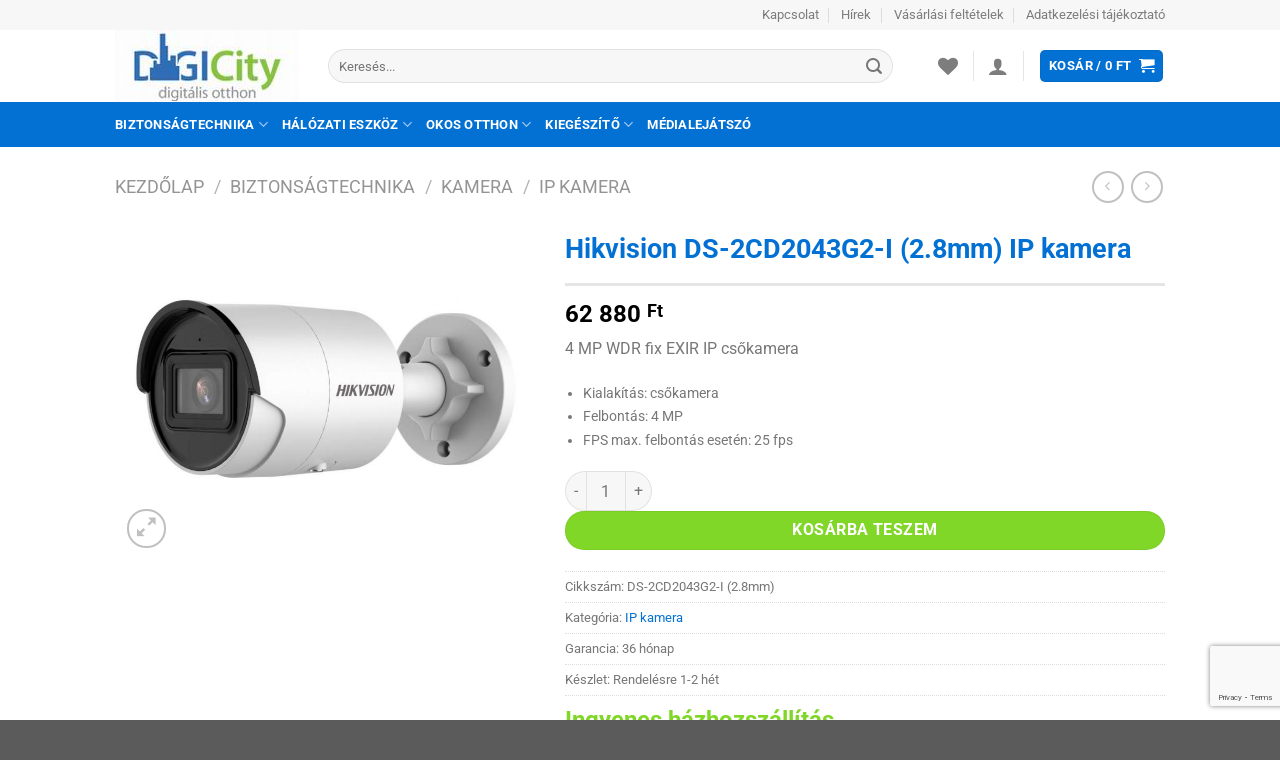

--- FILE ---
content_type: text/html; charset=UTF-8
request_url: https://www.digicity.hu/termek/hikvision-ds-2cd2043g2-i-2-8mm-ip-kamera/
body_size: 34091
content:
<!DOCTYPE html>
<html lang="hu" class="loading-site no-js">
<head>
	<meta charset="UTF-8" />
	<link rel="profile" href="https://gmpg.org/xfn/11" />
	<link rel="pingback" href="https://www.digicity.hu/xmlrpc.php" />

					<script>document.documentElement.className = document.documentElement.className + ' yes-js js_active js'</script>
			<script>(function(html){html.className = html.className.replace(/\bno-js\b/,'js')})(document.documentElement);</script>
<meta name='robots' content='index, follow, max-image-preview:large, max-snippet:-1, max-video-preview:-1' />
<meta name="viewport" content="width=device-width, initial-scale=1" />
	<!-- This site is optimized with the Yoast SEO plugin v25.6 - https://yoast.com/wordpress/plugins/seo/ -->
	<title>Hikvision DS-2CD2043G2-I (2.8mm) IP kamera - DigiCity</title>
	<meta name="description" content="Hikvision DS-2CD2043G2-I (2.8mm) IP kamera kedvező áron a DigiCity webáruházban. Tudsz ennél jobbat? Nézz be hozzánk! IP kamera %" />
	<link rel="canonical" href="https://www.digicity.hu/termek/hikvision-ds-2cd2043g2-i-2-8mm-ip-kamera/" />
	<meta property="og:locale" content="hu_HU" />
	<meta property="og:type" content="article" />
	<meta property="og:title" content="Hikvision DS-2CD2043G2-I (2.8mm) IP kamera - DigiCity" />
	<meta property="og:description" content="Hikvision DS-2CD2043G2-I (2.8mm) IP kamera kedvező áron a DigiCity webáruházban. Tudsz ennél jobbat? Nézz be hozzánk! IP kamera %" />
	<meta property="og:url" content="https://www.digicity.hu/termek/hikvision-ds-2cd2043g2-i-2-8mm-ip-kamera/" />
	<meta property="og:site_name" content="DigiCity" />
	<meta property="article:publisher" content="https://www.facebook.com/digicity.hu/" />
	<meta property="og:image" content="https://www.digicity.hu/wp-content/uploads/hikvision_ds-2cd2043g2-i_2_8mm_ip_kamera.jpg" />
	<meta property="og:image:width" content="800" />
	<meta property="og:image:height" content="640" />
	<meta property="og:image:type" content="image/jpeg" />
	<meta name="twitter:card" content="summary_large_image" />
	<script type="application/ld+json" class="yoast-schema-graph">{"@context":"https://schema.org","@graph":[{"@type":"WebPage","@id":"https://www.digicity.hu/termek/hikvision-ds-2cd2043g2-i-2-8mm-ip-kamera/","url":"https://www.digicity.hu/termek/hikvision-ds-2cd2043g2-i-2-8mm-ip-kamera/","name":"Hikvision DS-2CD2043G2-I (2.8mm) IP kamera - DigiCity","isPartOf":{"@id":"https://www.digicity.hu/#website"},"primaryImageOfPage":{"@id":"https://www.digicity.hu/termek/hikvision-ds-2cd2043g2-i-2-8mm-ip-kamera/#primaryimage"},"image":{"@id":"https://www.digicity.hu/termek/hikvision-ds-2cd2043g2-i-2-8mm-ip-kamera/#primaryimage"},"thumbnailUrl":"https://www.digicity.hu/wp-content/uploads/hikvision_ds-2cd2043g2-i_2_8mm_ip_kamera.jpg","datePublished":"2025-06-21T07:10:41+00:00","description":"Hikvision DS-2CD2043G2-I (2.8mm) IP kamera kedvező áron a DigiCity webáruházban. Tudsz ennél jobbat? Nézz be hozzánk! IP kamera %","breadcrumb":{"@id":"https://www.digicity.hu/termek/hikvision-ds-2cd2043g2-i-2-8mm-ip-kamera/#breadcrumb"},"inLanguage":"hu","potentialAction":[{"@type":"ReadAction","target":["https://www.digicity.hu/termek/hikvision-ds-2cd2043g2-i-2-8mm-ip-kamera/"]}]},{"@type":"ImageObject","inLanguage":"hu","@id":"https://www.digicity.hu/termek/hikvision-ds-2cd2043g2-i-2-8mm-ip-kamera/#primaryimage","url":"https://www.digicity.hu/wp-content/uploads/hikvision_ds-2cd2043g2-i_2_8mm_ip_kamera.jpg","contentUrl":"https://www.digicity.hu/wp-content/uploads/hikvision_ds-2cd2043g2-i_2_8mm_ip_kamera.jpg","width":800,"height":640,"caption":"Hikvision DS-2CD2043G2-I (2.8mm) IP kamera"},{"@type":"BreadcrumbList","@id":"https://www.digicity.hu/termek/hikvision-ds-2cd2043g2-i-2-8mm-ip-kamera/#breadcrumb","itemListElement":[{"@type":"ListItem","position":1,"name":"Home","item":"https://www.digicity.hu/"},{"@type":"ListItem","position":2,"name":"Products","item":"https://www.digicity.hu/?page_id=83"},{"@type":"ListItem","position":3,"name":"Hikvision DS-2CD2043G2-I (2.8mm) IP kamera"}]},{"@type":"WebSite","@id":"https://www.digicity.hu/#website","url":"https://www.digicity.hu/","name":"DigiCity","description":"NAS, médialejátszó, ip kamera, wifi router, switch, okosotthon, kamerarendszer","potentialAction":[{"@type":"SearchAction","target":{"@type":"EntryPoint","urlTemplate":"https://www.digicity.hu/?s={search_term_string}"},"query-input":{"@type":"PropertyValueSpecification","valueRequired":true,"valueName":"search_term_string"}}],"inLanguage":"hu"}]}</script>
	<!-- / Yoast SEO plugin. -->


<link rel='dns-prefetch' href='//www.googletagmanager.com' />
<link rel='dns-prefetch' href='//maps.googleapis.com' />
<link rel='dns-prefetch' href='//developers.google.com' />
<link rel='prefetch' href='https://www.digicity.hu/wp-content/themes/flatsome/assets/js/flatsome.js?ver=8e60d746741250b4dd4e' />
<link rel='prefetch' href='https://www.digicity.hu/wp-content/themes/flatsome/assets/js/chunk.slider.js?ver=3.19.6' />
<link rel='prefetch' href='https://www.digicity.hu/wp-content/themes/flatsome/assets/js/chunk.popups.js?ver=3.19.6' />
<link rel='prefetch' href='https://www.digicity.hu/wp-content/themes/flatsome/assets/js/chunk.tooltips.js?ver=3.19.6' />
<link rel='prefetch' href='https://www.digicity.hu/wp-content/themes/flatsome/assets/js/woocommerce.js?ver=dd6035ce106022a74757' />
<link rel="alternate" type="application/rss+xml" title="DigiCity &raquo; hírcsatorna" href="https://www.digicity.hu/feed/" />
<link rel="alternate" type="application/rss+xml" title="DigiCity &raquo; hozzászólás hírcsatorna" href="https://www.digicity.hu/comments/feed/" />
<link rel="alternate" type="application/rss+xml" title="DigiCity &raquo; Hikvision DS-2CD2043G2-I (2.8mm) IP kamera hozzászólás hírcsatorna" href="https://www.digicity.hu/termek/hikvision-ds-2cd2043g2-i-2-8mm-ip-kamera/feed/" />
<script type="text/javascript">
/* <![CDATA[ */
window._wpemojiSettings = {"baseUrl":"https:\/\/s.w.org\/images\/core\/emoji\/15.0.3\/72x72\/","ext":".png","svgUrl":"https:\/\/s.w.org\/images\/core\/emoji\/15.0.3\/svg\/","svgExt":".svg","source":{"concatemoji":"https:\/\/www.digicity.hu\/wp-includes\/js\/wp-emoji-release.min.js?ver=6.6.4"}};
/*! This file is auto-generated */
!function(i,n){var o,s,e;function c(e){try{var t={supportTests:e,timestamp:(new Date).valueOf()};sessionStorage.setItem(o,JSON.stringify(t))}catch(e){}}function p(e,t,n){e.clearRect(0,0,e.canvas.width,e.canvas.height),e.fillText(t,0,0);var t=new Uint32Array(e.getImageData(0,0,e.canvas.width,e.canvas.height).data),r=(e.clearRect(0,0,e.canvas.width,e.canvas.height),e.fillText(n,0,0),new Uint32Array(e.getImageData(0,0,e.canvas.width,e.canvas.height).data));return t.every(function(e,t){return e===r[t]})}function u(e,t,n){switch(t){case"flag":return n(e,"\ud83c\udff3\ufe0f\u200d\u26a7\ufe0f","\ud83c\udff3\ufe0f\u200b\u26a7\ufe0f")?!1:!n(e,"\ud83c\uddfa\ud83c\uddf3","\ud83c\uddfa\u200b\ud83c\uddf3")&&!n(e,"\ud83c\udff4\udb40\udc67\udb40\udc62\udb40\udc65\udb40\udc6e\udb40\udc67\udb40\udc7f","\ud83c\udff4\u200b\udb40\udc67\u200b\udb40\udc62\u200b\udb40\udc65\u200b\udb40\udc6e\u200b\udb40\udc67\u200b\udb40\udc7f");case"emoji":return!n(e,"\ud83d\udc26\u200d\u2b1b","\ud83d\udc26\u200b\u2b1b")}return!1}function f(e,t,n){var r="undefined"!=typeof WorkerGlobalScope&&self instanceof WorkerGlobalScope?new OffscreenCanvas(300,150):i.createElement("canvas"),a=r.getContext("2d",{willReadFrequently:!0}),o=(a.textBaseline="top",a.font="600 32px Arial",{});return e.forEach(function(e){o[e]=t(a,e,n)}),o}function t(e){var t=i.createElement("script");t.src=e,t.defer=!0,i.head.appendChild(t)}"undefined"!=typeof Promise&&(o="wpEmojiSettingsSupports",s=["flag","emoji"],n.supports={everything:!0,everythingExceptFlag:!0},e=new Promise(function(e){i.addEventListener("DOMContentLoaded",e,{once:!0})}),new Promise(function(t){var n=function(){try{var e=JSON.parse(sessionStorage.getItem(o));if("object"==typeof e&&"number"==typeof e.timestamp&&(new Date).valueOf()<e.timestamp+604800&&"object"==typeof e.supportTests)return e.supportTests}catch(e){}return null}();if(!n){if("undefined"!=typeof Worker&&"undefined"!=typeof OffscreenCanvas&&"undefined"!=typeof URL&&URL.createObjectURL&&"undefined"!=typeof Blob)try{var e="postMessage("+f.toString()+"("+[JSON.stringify(s),u.toString(),p.toString()].join(",")+"));",r=new Blob([e],{type:"text/javascript"}),a=new Worker(URL.createObjectURL(r),{name:"wpTestEmojiSupports"});return void(a.onmessage=function(e){c(n=e.data),a.terminate(),t(n)})}catch(e){}c(n=f(s,u,p))}t(n)}).then(function(e){for(var t in e)n.supports[t]=e[t],n.supports.everything=n.supports.everything&&n.supports[t],"flag"!==t&&(n.supports.everythingExceptFlag=n.supports.everythingExceptFlag&&n.supports[t]);n.supports.everythingExceptFlag=n.supports.everythingExceptFlag&&!n.supports.flag,n.DOMReady=!1,n.readyCallback=function(){n.DOMReady=!0}}).then(function(){return e}).then(function(){var e;n.supports.everything||(n.readyCallback(),(e=n.source||{}).concatemoji?t(e.concatemoji):e.wpemoji&&e.twemoji&&(t(e.twemoji),t(e.wpemoji)))}))}((window,document),window._wpemojiSettings);
/* ]]> */
</script>
<link rel='stylesheet' id='woosb-blocks-css' href='https://www.digicity.hu/wp-content/plugins/woo-product-bundle/assets/css/blocks.css?ver=8.4.2' type='text/css' media='all' />
<style id='wp-emoji-styles-inline-css' type='text/css'>

	img.wp-smiley, img.emoji {
		display: inline !important;
		border: none !important;
		box-shadow: none !important;
		height: 1em !important;
		width: 1em !important;
		margin: 0 0.07em !important;
		vertical-align: -0.1em !important;
		background: none !important;
		padding: 0 !important;
	}
</style>
<style id='wp-block-library-inline-css' type='text/css'>
:root{--wp-admin-theme-color:#007cba;--wp-admin-theme-color--rgb:0,124,186;--wp-admin-theme-color-darker-10:#006ba1;--wp-admin-theme-color-darker-10--rgb:0,107,161;--wp-admin-theme-color-darker-20:#005a87;--wp-admin-theme-color-darker-20--rgb:0,90,135;--wp-admin-border-width-focus:2px;--wp-block-synced-color:#7a00df;--wp-block-synced-color--rgb:122,0,223;--wp-bound-block-color:var(--wp-block-synced-color)}@media (min-resolution:192dpi){:root{--wp-admin-border-width-focus:1.5px}}.wp-element-button{cursor:pointer}:root{--wp--preset--font-size--normal:16px;--wp--preset--font-size--huge:42px}:root .has-very-light-gray-background-color{background-color:#eee}:root .has-very-dark-gray-background-color{background-color:#313131}:root .has-very-light-gray-color{color:#eee}:root .has-very-dark-gray-color{color:#313131}:root .has-vivid-green-cyan-to-vivid-cyan-blue-gradient-background{background:linear-gradient(135deg,#00d084,#0693e3)}:root .has-purple-crush-gradient-background{background:linear-gradient(135deg,#34e2e4,#4721fb 50%,#ab1dfe)}:root .has-hazy-dawn-gradient-background{background:linear-gradient(135deg,#faaca8,#dad0ec)}:root .has-subdued-olive-gradient-background{background:linear-gradient(135deg,#fafae1,#67a671)}:root .has-atomic-cream-gradient-background{background:linear-gradient(135deg,#fdd79a,#004a59)}:root .has-nightshade-gradient-background{background:linear-gradient(135deg,#330968,#31cdcf)}:root .has-midnight-gradient-background{background:linear-gradient(135deg,#020381,#2874fc)}.has-regular-font-size{font-size:1em}.has-larger-font-size{font-size:2.625em}.has-normal-font-size{font-size:var(--wp--preset--font-size--normal)}.has-huge-font-size{font-size:var(--wp--preset--font-size--huge)}.has-text-align-center{text-align:center}.has-text-align-left{text-align:left}.has-text-align-right{text-align:right}#end-resizable-editor-section{display:none}.aligncenter{clear:both}.items-justified-left{justify-content:flex-start}.items-justified-center{justify-content:center}.items-justified-right{justify-content:flex-end}.items-justified-space-between{justify-content:space-between}.screen-reader-text{border:0;clip:rect(1px,1px,1px,1px);clip-path:inset(50%);height:1px;margin:-1px;overflow:hidden;padding:0;position:absolute;width:1px;word-wrap:normal!important}.screen-reader-text:focus{background-color:#ddd;clip:auto!important;clip-path:none;color:#444;display:block;font-size:1em;height:auto;left:5px;line-height:normal;padding:15px 23px 14px;text-decoration:none;top:5px;width:auto;z-index:100000}html :where(.has-border-color){border-style:solid}html :where([style*=border-top-color]){border-top-style:solid}html :where([style*=border-right-color]){border-right-style:solid}html :where([style*=border-bottom-color]){border-bottom-style:solid}html :where([style*=border-left-color]){border-left-style:solid}html :where([style*=border-width]){border-style:solid}html :where([style*=border-top-width]){border-top-style:solid}html :where([style*=border-right-width]){border-right-style:solid}html :where([style*=border-bottom-width]){border-bottom-style:solid}html :where([style*=border-left-width]){border-left-style:solid}html :where(img[class*=wp-image-]){height:auto;max-width:100%}:where(figure){margin:0 0 1em}html :where(.is-position-sticky){--wp-admin--admin-bar--position-offset:var(--wp-admin--admin-bar--height,0px)}@media screen and (max-width:600px){html :where(.is-position-sticky){--wp-admin--admin-bar--position-offset:0px}}
</style>
<link rel='stylesheet' id='contact-form-7-css' href='https://www.digicity.hu/wp-content/plugins/contact-form-7/includes/css/styles.css?ver=6.0.6' type='text/css' media='all' />
<link rel='stylesheet' id='furgefutar_frontend_css-css' href='https://www.digicity.hu/wp-content/plugins/furgefutar-hu-integracio/css/frontend.css?ver=1665514727' type='text/css' media='all' />
<link rel='stylesheet' id='photoswipe-css' href='https://www.digicity.hu/wp-content/plugins/woocommerce/assets/css/photoswipe/photoswipe.min.css?ver=9.8.6' type='text/css' media='all' />
<link rel='stylesheet' id='photoswipe-default-skin-css' href='https://www.digicity.hu/wp-content/plugins/woocommerce/assets/css/photoswipe/default-skin/default-skin.min.css?ver=9.8.6' type='text/css' media='all' />
<style id='woocommerce-inline-inline-css' type='text/css'>
.woocommerce form .form-row .required { visibility: visible; }
</style>
<link rel='stylesheet' id='brands-styles-css' href='https://www.digicity.hu/wp-content/plugins/woocommerce/assets/css/brands.css?ver=9.8.6' type='text/css' media='all' />
<link rel='stylesheet' id='woosb-frontend-css' href='https://www.digicity.hu/wp-content/plugins/woo-product-bundle/assets/css/frontend.css?ver=8.4.2' type='text/css' media='all' />
<link rel='stylesheet' id='flatsome-woocommerce-wishlist-css' href='https://www.digicity.hu/wp-content/themes/flatsome/inc/integrations/wc-yith-wishlist/wishlist.css?ver=3.10.2' type='text/css' media='all' />
<link rel='stylesheet' id='flatsome-main-css' href='https://www.digicity.hu/wp-content/themes/flatsome/assets/css/flatsome.css?ver=3.19.6' type='text/css' media='all' />
<style id='flatsome-main-inline-css' type='text/css'>
@font-face {
				font-family: "fl-icons";
				font-display: block;
				src: url(https://www.digicity.hu/wp-content/themes/flatsome/assets/css/icons/fl-icons.eot?v=3.19.6);
				src:
					url(https://www.digicity.hu/wp-content/themes/flatsome/assets/css/icons/fl-icons.eot#iefix?v=3.19.6) format("embedded-opentype"),
					url(https://www.digicity.hu/wp-content/themes/flatsome/assets/css/icons/fl-icons.woff2?v=3.19.6) format("woff2"),
					url(https://www.digicity.hu/wp-content/themes/flatsome/assets/css/icons/fl-icons.ttf?v=3.19.6) format("truetype"),
					url(https://www.digicity.hu/wp-content/themes/flatsome/assets/css/icons/fl-icons.woff?v=3.19.6) format("woff"),
					url(https://www.digicity.hu/wp-content/themes/flatsome/assets/css/icons/fl-icons.svg?v=3.19.6#fl-icons) format("svg");
			}
</style>
<link rel='stylesheet' id='flatsome-shop-css' href='https://www.digicity.hu/wp-content/themes/flatsome/assets/css/flatsome-shop.css?ver=3.19.6' type='text/css' media='all' />
<link rel='stylesheet' id='flatsome-style-css' href='https://www.digicity.hu/wp-content/themes/flatsome-child/style.css?ver=3.0' type='text/css' media='all' />
<script type="text/javascript">
            window._nslDOMReady = (function () {
                const executedCallbacks = new Set();
            
                return function (callback) {
                    /**
                    * Third parties might dispatch DOMContentLoaded events, so we need to ensure that we only run our callback once!
                    */
                    if (executedCallbacks.has(callback)) return;
            
                    const wrappedCallback = function () {
                        if (executedCallbacks.has(callback)) return;
                        executedCallbacks.add(callback);
                        callback();
                    };
            
                    if (document.readyState === "complete" || document.readyState === "interactive") {
                        wrappedCallback();
                    } else {
                        document.addEventListener("DOMContentLoaded", wrappedCallback);
                    }
                };
            })();
        </script><script type="text/javascript" id="woocommerce-google-analytics-integration-gtag-js-after">
/* <![CDATA[ */
/* Google Analytics for WooCommerce (gtag.js) */
					window.dataLayer = window.dataLayer || [];
					function gtag(){dataLayer.push(arguments);}
					// Set up default consent state.
					for ( const mode of [{"analytics_storage":"denied","ad_storage":"denied","ad_user_data":"denied","ad_personalization":"denied","region":["AT","BE","BG","HR","CY","CZ","DK","EE","FI","FR","DE","GR","HU","IS","IE","IT","LV","LI","LT","LU","MT","NL","NO","PL","PT","RO","SK","SI","ES","SE","GB","CH"]}] || [] ) {
						gtag( "consent", "default", { "wait_for_update": 500, ...mode } );
					}
					gtag("js", new Date());
					gtag("set", "developer_id.dOGY3NW", true);
					gtag("config", "G-V0VM0CLWYN", {"track_404":true,"allow_google_signals":true,"logged_in":false,"linker":{"domains":[],"allow_incoming":false},"custom_map":{"dimension1":"logged_in"}});
/* ]]> */
</script>
<script type="text/javascript" src="https://www.digicity.hu/wp-includes/js/jquery/jquery.min.js?ver=3.7.1" id="jquery-core-js"></script>
<script type="text/javascript" src="https://www.digicity.hu/wp-includes/js/jquery/jquery-migrate.min.js?ver=3.4.1" id="jquery-migrate-js"></script>
<script type="text/javascript" id="furgefutar_frontend_js-js-extra">
/* <![CDATA[ */
var furgefutar_frontend_adatok = {"ajax_url":"https:\/\/www.digicity.hu\/wp-admin\/admin-ajax.php","plugin_dir_url":"https:\/\/www.digicity.hu\/wp-content\/plugins\/furgefutar-hu-integracio\/","csomagpont_cim":"GLS CsomagPont v\u00e1laszt\u00f3","kivalasztott_csomagpont":"V\u00e1lasztott GLS CsomagPont:","csomagpont_kereses":"Keres\u00e9s ir\u00e1ny\u00edt\u00f3sz\u00e1m alapj\u00e1n","nincs_kivalasztott_csomagpont":"m\u00e9g nincs kiv\u00e1lasztva","kosar_csomagpont_valasztas":"A csomagpont kiv\u00e1laszt\u00e1sa a k\u00f6vetkez\u0151 l\u00e9p\u00e9sben t\u00f6rt\u00e9nik."};
/* ]]> */
</script>
<script type="text/javascript" src="https://www.digicity.hu/wp-content/plugins/furgefutar-hu-integracio/js/frontend.js?ver=1665514727" id="furgefutar_frontend_js-js"></script>
<script type="text/javascript" src="https://maps.googleapis.com/maps/api/js?key&amp;ver=6.6.4" id="furgefutar_gmap-js"></script>
<script type="text/javascript" src="https://developers.google.com/maps/documentation/javascript/examples/markerclusterer/markerclusterer.js?ver=6.6.4" id="furgefutar_gmap_markerclusterer-js"></script>
<script type="text/javascript" src="https://www.digicity.hu/wp-content/plugins/woocommerce/assets/js/jquery-blockui/jquery.blockUI.min.js?ver=2.7.0-wc.9.8.6" id="jquery-blockui-js" data-wp-strategy="defer"></script>
<script type="text/javascript" id="wc-add-to-cart-js-extra">
/* <![CDATA[ */
var wc_add_to_cart_params = {"ajax_url":"\/wp-admin\/admin-ajax.php","wc_ajax_url":"\/?wc-ajax=%%endpoint%%","i18n_view_cart":"Kos\u00e1r","cart_url":"https:\/\/www.digicity.hu\/cart\/","is_cart":"","cart_redirect_after_add":"no"};
/* ]]> */
</script>
<script type="text/javascript" src="https://www.digicity.hu/wp-content/plugins/woocommerce/assets/js/frontend/add-to-cart.min.js?ver=9.8.6" id="wc-add-to-cart-js" defer="defer" data-wp-strategy="defer"></script>
<script type="text/javascript" src="https://www.digicity.hu/wp-content/plugins/woocommerce/assets/js/photoswipe/photoswipe.min.js?ver=4.1.1-wc.9.8.6" id="photoswipe-js" defer="defer" data-wp-strategy="defer"></script>
<script type="text/javascript" src="https://www.digicity.hu/wp-content/plugins/woocommerce/assets/js/photoswipe/photoswipe-ui-default.min.js?ver=4.1.1-wc.9.8.6" id="photoswipe-ui-default-js" defer="defer" data-wp-strategy="defer"></script>
<script type="text/javascript" id="wc-single-product-js-extra">
/* <![CDATA[ */
var wc_single_product_params = {"i18n_required_rating_text":"K\u00e9rlek, v\u00e1lassz egy \u00e9rt\u00e9kel\u00e9st","i18n_rating_options":["1 of 5 stars","2 of 5 stars","3 of 5 stars","4 of 5 stars","5 of 5 stars"],"i18n_product_gallery_trigger_text":"View full-screen image gallery","review_rating_required":"yes","flexslider":{"rtl":false,"animation":"slide","smoothHeight":true,"directionNav":false,"controlNav":"thumbnails","slideshow":false,"animationSpeed":500,"animationLoop":false,"allowOneSlide":false},"zoom_enabled":"","zoom_options":[],"photoswipe_enabled":"1","photoswipe_options":{"shareEl":false,"closeOnScroll":false,"history":false,"hideAnimationDuration":0,"showAnimationDuration":0},"flexslider_enabled":""};
/* ]]> */
</script>
<script type="text/javascript" src="https://www.digicity.hu/wp-content/plugins/woocommerce/assets/js/frontend/single-product.min.js?ver=9.8.6" id="wc-single-product-js" defer="defer" data-wp-strategy="defer"></script>
<script type="text/javascript" src="https://www.digicity.hu/wp-content/plugins/woocommerce/assets/js/js-cookie/js.cookie.min.js?ver=2.1.4-wc.9.8.6" id="js-cookie-js" data-wp-strategy="defer"></script>
<link rel="https://api.w.org/" href="https://www.digicity.hu/wp-json/" /><link rel="alternate" title="JSON" type="application/json" href="https://www.digicity.hu/wp-json/wp/v2/product/30063" /><link rel="EditURI" type="application/rsd+xml" title="RSD" href="https://www.digicity.hu/xmlrpc.php?rsd" />
<meta name="generator" content="WordPress 6.6.4" />
<meta name="generator" content="WooCommerce 9.8.6" />
<link rel='shortlink' href='https://www.digicity.hu/?p=30063' />
<link rel="alternate" title="oEmbed (JSON)" type="application/json+oembed" href="https://www.digicity.hu/wp-json/oembed/1.0/embed?url=https%3A%2F%2Fwww.digicity.hu%2Ftermek%2Fhikvision-ds-2cd2043g2-i-2-8mm-ip-kamera%2F" />
<link rel="alternate" title="oEmbed (XML)" type="text/xml+oembed" href="https://www.digicity.hu/wp-json/oembed/1.0/embed?url=https%3A%2F%2Fwww.digicity.hu%2Ftermek%2Fhikvision-ds-2cd2043g2-i-2-8mm-ip-kamera%2F&#038;format=xml" />
	<noscript><style>.woocommerce-product-gallery{ opacity: 1 !important; }</style></noscript>
	<style id="custom-css" type="text/css">:root {--primary-color: #0371d3;--fs-color-primary: #0371d3;--fs-color-secondary: #81d727;--fs-color-success: #7a9c59;--fs-color-alert: #b20000;--fs-experimental-link-color: #0371d3;--fs-experimental-link-color-hover: #2B2B2B;}.tooltipster-base {--tooltip-color: #fff;--tooltip-bg-color: #000;}.off-canvas-right .mfp-content, .off-canvas-left .mfp-content {--drawer-width: 300px;}.off-canvas .mfp-content.off-canvas-cart {--drawer-width: 360px;}.header-main{height: 72px}#logo img{max-height: 72px}#logo{width:183px;}.header-bottom{min-height: 25px}.header-top{min-height: 20px}.transparent .header-main{height: 265px}.transparent #logo img{max-height: 265px}.has-transparent + .page-title:first-of-type,.has-transparent + #main > .page-title,.has-transparent + #main > div > .page-title,.has-transparent + #main .page-header-wrapper:first-of-type .page-title{padding-top: 345px;}.header.show-on-scroll,.stuck .header-main{height:70px!important}.stuck #logo img{max-height: 70px!important}.search-form{ width: 93%;}.header-bg-color {background-color: rgba(255,255,255,0.9)}.header-bottom {background-color: #0371d3}.header-main .nav > li > a{line-height: 11px }.stuck .header-main .nav > li > a{line-height: 50px }.header-bottom-nav > li > a{line-height: 25px }@media (max-width: 549px) {.header-main{height: 70px}#logo img{max-height: 70px}}.nav-dropdown-has-arrow.nav-dropdown-has-border li.has-dropdown:before{border-bottom-color: #FFFFFF;}.nav .nav-dropdown{border-color: #FFFFFF }.nav-dropdown{font-size:89%}.nav-dropdown-has-arrow li.has-dropdown:after{border-bottom-color: #FFFFFF;}.nav .nav-dropdown{background-color: #FFFFFF}.header-top{background-color:#F7F7F7!important;}body{font-size: 100%;}body{font-family: Roboto, sans-serif;}body {font-weight: 400;font-style: normal;}.nav > li > a {font-family: Roboto, sans-serif;}.mobile-sidebar-levels-2 .nav > li > ul > li > a {font-family: Roboto, sans-serif;}.nav > li > a,.mobile-sidebar-levels-2 .nav > li > ul > li > a {font-weight: 700;font-style: normal;}h1,h2,h3,h4,h5,h6,.heading-font, .off-canvas-center .nav-sidebar.nav-vertical > li > a{font-family: Roboto, sans-serif;}h1,h2,h3,h4,h5,h6,.heading-font,.banner h1,.banner h2 {font-weight: 700;font-style: normal;}.alt-font{font-family: "Dancing Script", sans-serif;}.header:not(.transparent) .header-bottom-nav.nav > li > a{color: #FFFFFF;}.badge-inner.on-sale{background-color: #FF0000}.badge-inner.new-bubble{background-color: #59D600}.shop-page-title.featured-title .title-bg{ background-image: url(https://www.digicity.hu/wp-content/uploads/hikvision_ds-2cd2043g2-i_2_8mm_ip_kamera.jpg)!important;}@media screen and (min-width: 550px){.products .box-vertical .box-image{min-width: 250px!important;width: 250px!important;}}.footer-2{background-color: #0371d3}.page-title-small + main .product-container > .row{padding-top:0;}.nav-vertical-fly-out > li + li {border-top-width: 1px; border-top-style: solid;}/* Custom CSS */div.product-short-description li{font-size: 14px !important;margin-bottom: .1em;}div.box-text-products li {font-size: 14px !important;margin-bottom: .1em;}.is-divider {height: 3px;background-color: rgba(0,0,0,0.1);margin: 1em 0 1em;max-width: 930px;}.price-wrapper .price {display: block;margin: 10px 0 10px 0;}span.freeshipping {white-space: nowrap;color: #81d727;font-weight: bold;font-size: 24px !important;}span.amount {white-space: nowrap;color: #000;font-weight: bold;/*font-size: 16px !important;*/}.badge-container {margin: 0 0 0 0;}.badge-inner {border-radius: 15px;top: -200px;-webkit-transform: rotate(0deg);-moz-transform: rotate(0deg);-ms-transform: rotate(0deg);-o-transform: rotate(0deg);transform: rotate(0deg);z-index: -4; /*background-image:url(https://www.itcapital.hu/wp-content/uploads/itcapital4/psd/p_1.png)*/}ins span.amount { color: #F00 !important;}h2.product-title {font-size: 1em;}.product-title {color: #0371d3 !important;}.stock {font-size: 30px !important;}/*Kategória oldalon a sorok hosszának beállítása */.product-category.col.product {flex-basis: 33%;}.label-new.menu-item > a:after{content:"Új";}.label-hot.menu-item > a:after{content:"Forró (HOT)";}.label-sale.menu-item > a:after{content:"Akció";}.label-popular.menu-item > a:after{content:"Népszerű";}</style><style id="kirki-inline-styles">/* cyrillic-ext */
@font-face {
  font-family: 'Roboto';
  font-style: normal;
  font-weight: 400;
  font-stretch: 100%;
  font-display: swap;
  src: url(https://www.digicity.hu/wp-content/fonts/roboto/KFO7CnqEu92Fr1ME7kSn66aGLdTylUAMa3GUBGEe.woff2) format('woff2');
  unicode-range: U+0460-052F, U+1C80-1C8A, U+20B4, U+2DE0-2DFF, U+A640-A69F, U+FE2E-FE2F;
}
/* cyrillic */
@font-face {
  font-family: 'Roboto';
  font-style: normal;
  font-weight: 400;
  font-stretch: 100%;
  font-display: swap;
  src: url(https://www.digicity.hu/wp-content/fonts/roboto/KFO7CnqEu92Fr1ME7kSn66aGLdTylUAMa3iUBGEe.woff2) format('woff2');
  unicode-range: U+0301, U+0400-045F, U+0490-0491, U+04B0-04B1, U+2116;
}
/* greek-ext */
@font-face {
  font-family: 'Roboto';
  font-style: normal;
  font-weight: 400;
  font-stretch: 100%;
  font-display: swap;
  src: url(https://www.digicity.hu/wp-content/fonts/roboto/KFO7CnqEu92Fr1ME7kSn66aGLdTylUAMa3CUBGEe.woff2) format('woff2');
  unicode-range: U+1F00-1FFF;
}
/* greek */
@font-face {
  font-family: 'Roboto';
  font-style: normal;
  font-weight: 400;
  font-stretch: 100%;
  font-display: swap;
  src: url(https://www.digicity.hu/wp-content/fonts/roboto/KFO7CnqEu92Fr1ME7kSn66aGLdTylUAMa3-UBGEe.woff2) format('woff2');
  unicode-range: U+0370-0377, U+037A-037F, U+0384-038A, U+038C, U+038E-03A1, U+03A3-03FF;
}
/* math */
@font-face {
  font-family: 'Roboto';
  font-style: normal;
  font-weight: 400;
  font-stretch: 100%;
  font-display: swap;
  src: url(https://www.digicity.hu/wp-content/fonts/roboto/KFO7CnqEu92Fr1ME7kSn66aGLdTylUAMawCUBGEe.woff2) format('woff2');
  unicode-range: U+0302-0303, U+0305, U+0307-0308, U+0310, U+0312, U+0315, U+031A, U+0326-0327, U+032C, U+032F-0330, U+0332-0333, U+0338, U+033A, U+0346, U+034D, U+0391-03A1, U+03A3-03A9, U+03B1-03C9, U+03D1, U+03D5-03D6, U+03F0-03F1, U+03F4-03F5, U+2016-2017, U+2034-2038, U+203C, U+2040, U+2043, U+2047, U+2050, U+2057, U+205F, U+2070-2071, U+2074-208E, U+2090-209C, U+20D0-20DC, U+20E1, U+20E5-20EF, U+2100-2112, U+2114-2115, U+2117-2121, U+2123-214F, U+2190, U+2192, U+2194-21AE, U+21B0-21E5, U+21F1-21F2, U+21F4-2211, U+2213-2214, U+2216-22FF, U+2308-230B, U+2310, U+2319, U+231C-2321, U+2336-237A, U+237C, U+2395, U+239B-23B7, U+23D0, U+23DC-23E1, U+2474-2475, U+25AF, U+25B3, U+25B7, U+25BD, U+25C1, U+25CA, U+25CC, U+25FB, U+266D-266F, U+27C0-27FF, U+2900-2AFF, U+2B0E-2B11, U+2B30-2B4C, U+2BFE, U+3030, U+FF5B, U+FF5D, U+1D400-1D7FF, U+1EE00-1EEFF;
}
/* symbols */
@font-face {
  font-family: 'Roboto';
  font-style: normal;
  font-weight: 400;
  font-stretch: 100%;
  font-display: swap;
  src: url(https://www.digicity.hu/wp-content/fonts/roboto/KFO7CnqEu92Fr1ME7kSn66aGLdTylUAMaxKUBGEe.woff2) format('woff2');
  unicode-range: U+0001-000C, U+000E-001F, U+007F-009F, U+20DD-20E0, U+20E2-20E4, U+2150-218F, U+2190, U+2192, U+2194-2199, U+21AF, U+21E6-21F0, U+21F3, U+2218-2219, U+2299, U+22C4-22C6, U+2300-243F, U+2440-244A, U+2460-24FF, U+25A0-27BF, U+2800-28FF, U+2921-2922, U+2981, U+29BF, U+29EB, U+2B00-2BFF, U+4DC0-4DFF, U+FFF9-FFFB, U+10140-1018E, U+10190-1019C, U+101A0, U+101D0-101FD, U+102E0-102FB, U+10E60-10E7E, U+1D2C0-1D2D3, U+1D2E0-1D37F, U+1F000-1F0FF, U+1F100-1F1AD, U+1F1E6-1F1FF, U+1F30D-1F30F, U+1F315, U+1F31C, U+1F31E, U+1F320-1F32C, U+1F336, U+1F378, U+1F37D, U+1F382, U+1F393-1F39F, U+1F3A7-1F3A8, U+1F3AC-1F3AF, U+1F3C2, U+1F3C4-1F3C6, U+1F3CA-1F3CE, U+1F3D4-1F3E0, U+1F3ED, U+1F3F1-1F3F3, U+1F3F5-1F3F7, U+1F408, U+1F415, U+1F41F, U+1F426, U+1F43F, U+1F441-1F442, U+1F444, U+1F446-1F449, U+1F44C-1F44E, U+1F453, U+1F46A, U+1F47D, U+1F4A3, U+1F4B0, U+1F4B3, U+1F4B9, U+1F4BB, U+1F4BF, U+1F4C8-1F4CB, U+1F4D6, U+1F4DA, U+1F4DF, U+1F4E3-1F4E6, U+1F4EA-1F4ED, U+1F4F7, U+1F4F9-1F4FB, U+1F4FD-1F4FE, U+1F503, U+1F507-1F50B, U+1F50D, U+1F512-1F513, U+1F53E-1F54A, U+1F54F-1F5FA, U+1F610, U+1F650-1F67F, U+1F687, U+1F68D, U+1F691, U+1F694, U+1F698, U+1F6AD, U+1F6B2, U+1F6B9-1F6BA, U+1F6BC, U+1F6C6-1F6CF, U+1F6D3-1F6D7, U+1F6E0-1F6EA, U+1F6F0-1F6F3, U+1F6F7-1F6FC, U+1F700-1F7FF, U+1F800-1F80B, U+1F810-1F847, U+1F850-1F859, U+1F860-1F887, U+1F890-1F8AD, U+1F8B0-1F8BB, U+1F8C0-1F8C1, U+1F900-1F90B, U+1F93B, U+1F946, U+1F984, U+1F996, U+1F9E9, U+1FA00-1FA6F, U+1FA70-1FA7C, U+1FA80-1FA89, U+1FA8F-1FAC6, U+1FACE-1FADC, U+1FADF-1FAE9, U+1FAF0-1FAF8, U+1FB00-1FBFF;
}
/* vietnamese */
@font-face {
  font-family: 'Roboto';
  font-style: normal;
  font-weight: 400;
  font-stretch: 100%;
  font-display: swap;
  src: url(https://www.digicity.hu/wp-content/fonts/roboto/KFO7CnqEu92Fr1ME7kSn66aGLdTylUAMa3OUBGEe.woff2) format('woff2');
  unicode-range: U+0102-0103, U+0110-0111, U+0128-0129, U+0168-0169, U+01A0-01A1, U+01AF-01B0, U+0300-0301, U+0303-0304, U+0308-0309, U+0323, U+0329, U+1EA0-1EF9, U+20AB;
}
/* latin-ext */
@font-face {
  font-family: 'Roboto';
  font-style: normal;
  font-weight: 400;
  font-stretch: 100%;
  font-display: swap;
  src: url(https://www.digicity.hu/wp-content/fonts/roboto/KFO7CnqEu92Fr1ME7kSn66aGLdTylUAMa3KUBGEe.woff2) format('woff2');
  unicode-range: U+0100-02BA, U+02BD-02C5, U+02C7-02CC, U+02CE-02D7, U+02DD-02FF, U+0304, U+0308, U+0329, U+1D00-1DBF, U+1E00-1E9F, U+1EF2-1EFF, U+2020, U+20A0-20AB, U+20AD-20C0, U+2113, U+2C60-2C7F, U+A720-A7FF;
}
/* latin */
@font-face {
  font-family: 'Roboto';
  font-style: normal;
  font-weight: 400;
  font-stretch: 100%;
  font-display: swap;
  src: url(https://www.digicity.hu/wp-content/fonts/roboto/KFO7CnqEu92Fr1ME7kSn66aGLdTylUAMa3yUBA.woff2) format('woff2');
  unicode-range: U+0000-00FF, U+0131, U+0152-0153, U+02BB-02BC, U+02C6, U+02DA, U+02DC, U+0304, U+0308, U+0329, U+2000-206F, U+20AC, U+2122, U+2191, U+2193, U+2212, U+2215, U+FEFF, U+FFFD;
}
/* cyrillic-ext */
@font-face {
  font-family: 'Roboto';
  font-style: normal;
  font-weight: 700;
  font-stretch: 100%;
  font-display: swap;
  src: url(https://www.digicity.hu/wp-content/fonts/roboto/KFO7CnqEu92Fr1ME7kSn66aGLdTylUAMa3GUBGEe.woff2) format('woff2');
  unicode-range: U+0460-052F, U+1C80-1C8A, U+20B4, U+2DE0-2DFF, U+A640-A69F, U+FE2E-FE2F;
}
/* cyrillic */
@font-face {
  font-family: 'Roboto';
  font-style: normal;
  font-weight: 700;
  font-stretch: 100%;
  font-display: swap;
  src: url(https://www.digicity.hu/wp-content/fonts/roboto/KFO7CnqEu92Fr1ME7kSn66aGLdTylUAMa3iUBGEe.woff2) format('woff2');
  unicode-range: U+0301, U+0400-045F, U+0490-0491, U+04B0-04B1, U+2116;
}
/* greek-ext */
@font-face {
  font-family: 'Roboto';
  font-style: normal;
  font-weight: 700;
  font-stretch: 100%;
  font-display: swap;
  src: url(https://www.digicity.hu/wp-content/fonts/roboto/KFO7CnqEu92Fr1ME7kSn66aGLdTylUAMa3CUBGEe.woff2) format('woff2');
  unicode-range: U+1F00-1FFF;
}
/* greek */
@font-face {
  font-family: 'Roboto';
  font-style: normal;
  font-weight: 700;
  font-stretch: 100%;
  font-display: swap;
  src: url(https://www.digicity.hu/wp-content/fonts/roboto/KFO7CnqEu92Fr1ME7kSn66aGLdTylUAMa3-UBGEe.woff2) format('woff2');
  unicode-range: U+0370-0377, U+037A-037F, U+0384-038A, U+038C, U+038E-03A1, U+03A3-03FF;
}
/* math */
@font-face {
  font-family: 'Roboto';
  font-style: normal;
  font-weight: 700;
  font-stretch: 100%;
  font-display: swap;
  src: url(https://www.digicity.hu/wp-content/fonts/roboto/KFO7CnqEu92Fr1ME7kSn66aGLdTylUAMawCUBGEe.woff2) format('woff2');
  unicode-range: U+0302-0303, U+0305, U+0307-0308, U+0310, U+0312, U+0315, U+031A, U+0326-0327, U+032C, U+032F-0330, U+0332-0333, U+0338, U+033A, U+0346, U+034D, U+0391-03A1, U+03A3-03A9, U+03B1-03C9, U+03D1, U+03D5-03D6, U+03F0-03F1, U+03F4-03F5, U+2016-2017, U+2034-2038, U+203C, U+2040, U+2043, U+2047, U+2050, U+2057, U+205F, U+2070-2071, U+2074-208E, U+2090-209C, U+20D0-20DC, U+20E1, U+20E5-20EF, U+2100-2112, U+2114-2115, U+2117-2121, U+2123-214F, U+2190, U+2192, U+2194-21AE, U+21B0-21E5, U+21F1-21F2, U+21F4-2211, U+2213-2214, U+2216-22FF, U+2308-230B, U+2310, U+2319, U+231C-2321, U+2336-237A, U+237C, U+2395, U+239B-23B7, U+23D0, U+23DC-23E1, U+2474-2475, U+25AF, U+25B3, U+25B7, U+25BD, U+25C1, U+25CA, U+25CC, U+25FB, U+266D-266F, U+27C0-27FF, U+2900-2AFF, U+2B0E-2B11, U+2B30-2B4C, U+2BFE, U+3030, U+FF5B, U+FF5D, U+1D400-1D7FF, U+1EE00-1EEFF;
}
/* symbols */
@font-face {
  font-family: 'Roboto';
  font-style: normal;
  font-weight: 700;
  font-stretch: 100%;
  font-display: swap;
  src: url(https://www.digicity.hu/wp-content/fonts/roboto/KFO7CnqEu92Fr1ME7kSn66aGLdTylUAMaxKUBGEe.woff2) format('woff2');
  unicode-range: U+0001-000C, U+000E-001F, U+007F-009F, U+20DD-20E0, U+20E2-20E4, U+2150-218F, U+2190, U+2192, U+2194-2199, U+21AF, U+21E6-21F0, U+21F3, U+2218-2219, U+2299, U+22C4-22C6, U+2300-243F, U+2440-244A, U+2460-24FF, U+25A0-27BF, U+2800-28FF, U+2921-2922, U+2981, U+29BF, U+29EB, U+2B00-2BFF, U+4DC0-4DFF, U+FFF9-FFFB, U+10140-1018E, U+10190-1019C, U+101A0, U+101D0-101FD, U+102E0-102FB, U+10E60-10E7E, U+1D2C0-1D2D3, U+1D2E0-1D37F, U+1F000-1F0FF, U+1F100-1F1AD, U+1F1E6-1F1FF, U+1F30D-1F30F, U+1F315, U+1F31C, U+1F31E, U+1F320-1F32C, U+1F336, U+1F378, U+1F37D, U+1F382, U+1F393-1F39F, U+1F3A7-1F3A8, U+1F3AC-1F3AF, U+1F3C2, U+1F3C4-1F3C6, U+1F3CA-1F3CE, U+1F3D4-1F3E0, U+1F3ED, U+1F3F1-1F3F3, U+1F3F5-1F3F7, U+1F408, U+1F415, U+1F41F, U+1F426, U+1F43F, U+1F441-1F442, U+1F444, U+1F446-1F449, U+1F44C-1F44E, U+1F453, U+1F46A, U+1F47D, U+1F4A3, U+1F4B0, U+1F4B3, U+1F4B9, U+1F4BB, U+1F4BF, U+1F4C8-1F4CB, U+1F4D6, U+1F4DA, U+1F4DF, U+1F4E3-1F4E6, U+1F4EA-1F4ED, U+1F4F7, U+1F4F9-1F4FB, U+1F4FD-1F4FE, U+1F503, U+1F507-1F50B, U+1F50D, U+1F512-1F513, U+1F53E-1F54A, U+1F54F-1F5FA, U+1F610, U+1F650-1F67F, U+1F687, U+1F68D, U+1F691, U+1F694, U+1F698, U+1F6AD, U+1F6B2, U+1F6B9-1F6BA, U+1F6BC, U+1F6C6-1F6CF, U+1F6D3-1F6D7, U+1F6E0-1F6EA, U+1F6F0-1F6F3, U+1F6F7-1F6FC, U+1F700-1F7FF, U+1F800-1F80B, U+1F810-1F847, U+1F850-1F859, U+1F860-1F887, U+1F890-1F8AD, U+1F8B0-1F8BB, U+1F8C0-1F8C1, U+1F900-1F90B, U+1F93B, U+1F946, U+1F984, U+1F996, U+1F9E9, U+1FA00-1FA6F, U+1FA70-1FA7C, U+1FA80-1FA89, U+1FA8F-1FAC6, U+1FACE-1FADC, U+1FADF-1FAE9, U+1FAF0-1FAF8, U+1FB00-1FBFF;
}
/* vietnamese */
@font-face {
  font-family: 'Roboto';
  font-style: normal;
  font-weight: 700;
  font-stretch: 100%;
  font-display: swap;
  src: url(https://www.digicity.hu/wp-content/fonts/roboto/KFO7CnqEu92Fr1ME7kSn66aGLdTylUAMa3OUBGEe.woff2) format('woff2');
  unicode-range: U+0102-0103, U+0110-0111, U+0128-0129, U+0168-0169, U+01A0-01A1, U+01AF-01B0, U+0300-0301, U+0303-0304, U+0308-0309, U+0323, U+0329, U+1EA0-1EF9, U+20AB;
}
/* latin-ext */
@font-face {
  font-family: 'Roboto';
  font-style: normal;
  font-weight: 700;
  font-stretch: 100%;
  font-display: swap;
  src: url(https://www.digicity.hu/wp-content/fonts/roboto/KFO7CnqEu92Fr1ME7kSn66aGLdTylUAMa3KUBGEe.woff2) format('woff2');
  unicode-range: U+0100-02BA, U+02BD-02C5, U+02C7-02CC, U+02CE-02D7, U+02DD-02FF, U+0304, U+0308, U+0329, U+1D00-1DBF, U+1E00-1E9F, U+1EF2-1EFF, U+2020, U+20A0-20AB, U+20AD-20C0, U+2113, U+2C60-2C7F, U+A720-A7FF;
}
/* latin */
@font-face {
  font-family: 'Roboto';
  font-style: normal;
  font-weight: 700;
  font-stretch: 100%;
  font-display: swap;
  src: url(https://www.digicity.hu/wp-content/fonts/roboto/KFO7CnqEu92Fr1ME7kSn66aGLdTylUAMa3yUBA.woff2) format('woff2');
  unicode-range: U+0000-00FF, U+0131, U+0152-0153, U+02BB-02BC, U+02C6, U+02DA, U+02DC, U+0304, U+0308, U+0329, U+2000-206F, U+20AC, U+2122, U+2191, U+2193, U+2212, U+2215, U+FEFF, U+FFFD;
}/* vietnamese */
@font-face {
  font-family: 'Dancing Script';
  font-style: normal;
  font-weight: 400;
  font-display: swap;
  src: url(https://www.digicity.hu/wp-content/fonts/dancing-script/If2cXTr6YS-zF4S-kcSWSVi_sxjsohD9F50Ruu7BMSo3Rep8ltA.woff2) format('woff2');
  unicode-range: U+0102-0103, U+0110-0111, U+0128-0129, U+0168-0169, U+01A0-01A1, U+01AF-01B0, U+0300-0301, U+0303-0304, U+0308-0309, U+0323, U+0329, U+1EA0-1EF9, U+20AB;
}
/* latin-ext */
@font-face {
  font-family: 'Dancing Script';
  font-style: normal;
  font-weight: 400;
  font-display: swap;
  src: url(https://www.digicity.hu/wp-content/fonts/dancing-script/If2cXTr6YS-zF4S-kcSWSVi_sxjsohD9F50Ruu7BMSo3ROp8ltA.woff2) format('woff2');
  unicode-range: U+0100-02BA, U+02BD-02C5, U+02C7-02CC, U+02CE-02D7, U+02DD-02FF, U+0304, U+0308, U+0329, U+1D00-1DBF, U+1E00-1E9F, U+1EF2-1EFF, U+2020, U+20A0-20AB, U+20AD-20C0, U+2113, U+2C60-2C7F, U+A720-A7FF;
}
/* latin */
@font-face {
  font-family: 'Dancing Script';
  font-style: normal;
  font-weight: 400;
  font-display: swap;
  src: url(https://www.digicity.hu/wp-content/fonts/dancing-script/If2cXTr6YS-zF4S-kcSWSVi_sxjsohD9F50Ruu7BMSo3Sup8.woff2) format('woff2');
  unicode-range: U+0000-00FF, U+0131, U+0152-0153, U+02BB-02BC, U+02C6, U+02DA, U+02DC, U+0304, U+0308, U+0329, U+2000-206F, U+20AC, U+2122, U+2191, U+2193, U+2212, U+2215, U+FEFF, U+FFFD;
}</style></head>

<body data-rsssl=1 class="product-template-default single single-product postid-30063 theme-flatsome woocommerce woocommerce-page woocommerce-no-js lightbox nav-dropdown-has-arrow nav-dropdown-has-shadow nav-dropdown-has-border">


<a class="skip-link screen-reader-text" href="#main">Skip to content</a>

<div id="wrapper">

	
	<header id="header" class="header has-sticky sticky-jump">
		<div class="header-wrapper">
			<div id="top-bar" class="header-top hide-for-sticky">
    <div class="flex-row container">
      <div class="flex-col hide-for-medium flex-left">
          <ul class="nav nav-left medium-nav-center nav-small  nav-divided">
                        </ul>
      </div>

      <div class="flex-col hide-for-medium flex-center">
          <ul class="nav nav-center nav-small  nav-divided">
                        </ul>
      </div>

      <div class="flex-col hide-for-medium flex-right">
         <ul class="nav top-bar-nav nav-right nav-small  nav-divided">
              <li id="menu-item-235" class="menu-item menu-item-type-post_type menu-item-object-page menu-item-235 menu-item-design-default"><a href="https://www.digicity.hu/kapcsolat/" class="nav-top-link">Kapcsolat</a></li>
<li id="menu-item-201" class="menu-item menu-item-type-post_type menu-item-object-page menu-item-201 menu-item-design-default"><a href="https://www.digicity.hu/hirek/" class="nav-top-link">Hírek</a></li>
<li id="menu-item-242" class="menu-item menu-item-type-post_type menu-item-object-page menu-item-242 menu-item-design-default"><a href="https://www.digicity.hu/vasarlasi-feltetelek/" class="nav-top-link">Vásárlási feltételek</a></li>
<li id="menu-item-26199" class="menu-item menu-item-type-post_type menu-item-object-page menu-item-privacy-policy menu-item-26199 menu-item-design-default"><a href="https://www.digicity.hu/adatkezelesi-tajekoztato/" class="nav-top-link">Adatkezelési tájékoztató</a></li>
          </ul>
      </div>

            <div class="flex-col show-for-medium flex-grow">
          <ul class="nav nav-center nav-small mobile-nav  nav-divided">
              <li class="html custom html_topbar_left"><strong class="uppercase">Add anything here or just remove it...</strong></li>          </ul>
      </div>
      
    </div>
</div>
<div id="masthead" class="header-main ">
      <div class="header-inner flex-row container logo-left medium-logo-center" role="navigation">

          <!-- Logo -->
          <div id="logo" class="flex-col logo">
            
<!-- Header logo -->
<a href="https://www.digicity.hu/" title="DigiCity - NAS, médialejátszó, ip kamera, wifi router, switch, okosotthon, kamerarendszer" rel="home">
		<img width="183" height="72" src="https://www.digicity.hu/wp-content/uploads/digicity_logo-1.jpg" class="header_logo header-logo" alt="DigiCity"/><img  width="183" height="72" src="https://www.digicity.hu/wp-content/uploads/digicity_logo-1.jpg" class="header-logo-dark" alt="DigiCity"/></a>
          </div>

          <!-- Mobile Left Elements -->
          <div class="flex-col show-for-medium flex-left">
            <ul class="mobile-nav nav nav-left ">
              <li class="nav-icon has-icon">
  		<a href="#" data-open="#main-menu" data-pos="left" data-bg="main-menu-overlay" data-color="" class="is-small" aria-label="Menu" aria-controls="main-menu" aria-expanded="false">

		  <i class="icon-menu" ></i>
		  <span class="menu-title uppercase hide-for-small">Menu</span>		</a>
	</li>
            </ul>
          </div>

          <!-- Left Elements -->
          <div class="flex-col hide-for-medium flex-left
            flex-grow">
            <ul class="header-nav header-nav-main nav nav-left  nav-uppercase" >
              <li class="header-search-form search-form html relative has-icon">
	<div class="header-search-form-wrapper">
		<div class="searchform-wrapper ux-search-box relative form-flat is-normal"><form role="search" method="get" class="searchform" action="https://www.digicity.hu/">
	<div class="flex-row relative">
						<div class="flex-col flex-grow">
			<label class="screen-reader-text" for="woocommerce-product-search-field-0">Keresés a következőre:</label>
			<input type="search" id="woocommerce-product-search-field-0" class="search-field mb-0" placeholder="Keresés..." value="" name="s" />
			<input type="hidden" name="post_type" value="product" />
					</div>
		<div class="flex-col">
			<button type="submit" value="Keresés" class="ux-search-submit submit-button secondary button  icon mb-0" aria-label="Submit">
				<i class="icon-search" ></i>			</button>
		</div>
	</div>
	<div class="live-search-results text-left z-top"></div>
</form>
</div>	</div>
</li>
            </ul>
          </div>

          <!-- Right Elements -->
          <div class="flex-col hide-for-medium flex-right">
            <ul class="header-nav header-nav-main nav nav-right  nav-uppercase">
              <li class="header-wishlist-icon">
			<a href="https://www.digicity.hu/wishlist/" class="wishlist-link" title="Wishlist" aria-label="Wishlist" >
										<i class="wishlist-icon icon-heart" ></i>
					</a>
	</li>
<li class="header-divider"></li>
<li class="account-item has-icon" >

	<a href="https://www.digicity.hu/fiokom/" class="nav-top-link nav-top-not-logged-in is-small is-small" title="Belépés" aria-label="Belépés" data-open="#login-form-popup" >
		<i class="icon-user" ></i>	</a>




</li>
<li class="header-divider"></li><li class="cart-item has-icon has-dropdown">
<div class="header-button">
<a href="https://www.digicity.hu/cart/" class="header-cart-link icon primary button round is-small" title="Kosár" >

<span class="header-cart-title">
   Kosár   /      <span class="cart-price"><span class="woocommerce-Price-amount amount"><bdi>0&nbsp;<span class="woocommerce-Price-currencySymbol">&#70;&#116;</span></bdi></span></span>
  </span>

    <i class="icon-shopping-cart"
    data-icon-label="0">
  </i>
  </a>
</div>
 <ul class="nav-dropdown nav-dropdown-simple">
    <li class="html widget_shopping_cart">
      <div class="widget_shopping_cart_content">
        

	<div class="ux-mini-cart-empty flex flex-row-col text-center pt pb">
				<div class="ux-mini-cart-empty-icon">
			<svg xmlns="http://www.w3.org/2000/svg" viewBox="0 0 17 19" style="opacity:.1;height:80px;">
				<path d="M8.5 0C6.7 0 5.3 1.2 5.3 2.7v2H2.1c-.3 0-.6.3-.7.7L0 18.2c0 .4.2.8.6.8h15.7c.4 0 .7-.3.7-.7v-.1L15.6 5.4c0-.3-.3-.6-.7-.6h-3.2v-2c0-1.6-1.4-2.8-3.2-2.8zM6.7 2.7c0-.8.8-1.4 1.8-1.4s1.8.6 1.8 1.4v2H6.7v-2zm7.5 3.4 1.3 11.5h-14L2.8 6.1h2.5v1.4c0 .4.3.7.7.7.4 0 .7-.3.7-.7V6.1h3.5v1.4c0 .4.3.7.7.7s.7-.3.7-.7V6.1h2.6z" fill-rule="evenodd" clip-rule="evenodd" fill="currentColor"></path>
			</svg>
		</div>
				<p class="woocommerce-mini-cart__empty-message empty">Nincsenek termékek a kosárban.</p>
					<p class="return-to-shop">
				<a class="button primary wc-backward" href="https://www.digicity.hu/?page_id=83">
					Vásárlás folytatása				</a>
			</p>
				</div>


      </div>
    </li>
     </ul>

</li>
            </ul>
          </div>

          <!-- Mobile Right Elements -->
          <div class="flex-col show-for-medium flex-right">
            <ul class="mobile-nav nav nav-right ">
              <li class="header-wishlist-icon has-icon">
		<a href="https://www.digicity.hu/wishlist/" class="wishlist-link" title="Wishlist" aria-label="Wishlist" >
		<i class="wishlist-icon icon-heart" ></i>
	</a>
	</li>

<li class="account-item has-icon">
		<a href="https://www.digicity.hu/fiokom/" class="account-link-mobile is-small" title="Fiókom" aria-label="Fiókom" >
		<i class="icon-user" ></i>	</a>
	</li>
<li class="cart-item has-icon">

<div class="header-button">
		<a href="https://www.digicity.hu/cart/" class="header-cart-link icon primary button round is-small off-canvas-toggle nav-top-link" title="Kosár" data-open="#cart-popup" data-class="off-canvas-cart" data-pos="right" >

    <i class="icon-shopping-cart"
    data-icon-label="0">
  </i>
  </a>
</div>

  <!-- Cart Sidebar Popup -->
  <div id="cart-popup" class="mfp-hide">
  <div class="cart-popup-inner inner-padding cart-popup-inner--sticky">
      <div class="cart-popup-title text-center">
          <span class="heading-font uppercase">Kosár</span>
          <div class="is-divider"></div>
      </div>
	  <div class="widget_shopping_cart">
		  <div class="widget_shopping_cart_content">
			  

	<div class="ux-mini-cart-empty flex flex-row-col text-center pt pb">
				<div class="ux-mini-cart-empty-icon">
			<svg xmlns="http://www.w3.org/2000/svg" viewBox="0 0 17 19" style="opacity:.1;height:80px;">
				<path d="M8.5 0C6.7 0 5.3 1.2 5.3 2.7v2H2.1c-.3 0-.6.3-.7.7L0 18.2c0 .4.2.8.6.8h15.7c.4 0 .7-.3.7-.7v-.1L15.6 5.4c0-.3-.3-.6-.7-.6h-3.2v-2c0-1.6-1.4-2.8-3.2-2.8zM6.7 2.7c0-.8.8-1.4 1.8-1.4s1.8.6 1.8 1.4v2H6.7v-2zm7.5 3.4 1.3 11.5h-14L2.8 6.1h2.5v1.4c0 .4.3.7.7.7.4 0 .7-.3.7-.7V6.1h3.5v1.4c0 .4.3.7.7.7s.7-.3.7-.7V6.1h2.6z" fill-rule="evenodd" clip-rule="evenodd" fill="currentColor"></path>
			</svg>
		</div>
				<p class="woocommerce-mini-cart__empty-message empty">Nincsenek termékek a kosárban.</p>
					<p class="return-to-shop">
				<a class="button primary wc-backward" href="https://www.digicity.hu/?page_id=83">
					Vásárlás folytatása				</a>
			</p>
				</div>


		  </div>
	  </div>
               </div>
  </div>

</li>
            </ul>
          </div>

      </div>

            <div class="container"><div class="top-divider full-width"></div></div>
      </div>
<div id="wide-nav" class="header-bottom wide-nav nav-dark hide-for-medium">
    <div class="flex-row container">

                        <div class="flex-col hide-for-medium flex-left">
                <ul class="nav header-nav header-bottom-nav nav-left  nav-line-bottom nav-uppercase">
                    <li id="menu-item-31704" class="menu-item menu-item-type-taxonomy menu-item-object-product_cat current-product-ancestor menu-item-has-children menu-item-31704 menu-item-design-default has-dropdown"><a href="https://www.digicity.hu/shop/biztonsagtechnika/" class="nav-top-link" aria-expanded="false" aria-haspopup="menu">Biztonságtechnika<i class="icon-angle-down" ></i></a>
<ul class="sub-menu nav-dropdown nav-dropdown-simple">
	<li id="menu-item-31706" class="menu-item menu-item-type-taxonomy menu-item-object-product_cat current-product-ancestor menu-item-has-children menu-item-31706 nav-dropdown-col"><a href="https://www.digicity.hu/shop/biztonsagtechnika/kamera/">Kamera</a>
	<ul class="sub-menu nav-column nav-dropdown-simple">
		<li id="menu-item-31689" class="menu-item menu-item-type-taxonomy menu-item-object-product_cat current-product-ancestor current-menu-parent current-product-parent menu-item-31689 active"><a href="https://www.digicity.hu/shop/biztonsagtechnika/kamera/ip-kamera/">IP kamera</a></li>
		<li id="menu-item-31703" class="menu-item menu-item-type-taxonomy menu-item-object-product_cat menu-item-31703"><a href="https://www.digicity.hu/shop/biztonsagtechnika/kamerahaz-es-konzol/szerelodoboz/">Szerelődoboz</a></li>
	</ul>
</li>
	<li id="menu-item-31710" class="menu-item menu-item-type-taxonomy menu-item-object-product_cat menu-item-has-children menu-item-31710 nav-dropdown-col"><a href="https://www.digicity.hu/shop/biztonsagtechnika/rogzito/">Rögzítő</a>
	<ul class="sub-menu nav-column nav-dropdown-simple">
		<li id="menu-item-31688" class="menu-item menu-item-type-taxonomy menu-item-object-product_cat menu-item-31688"><a href="https://www.digicity.hu/shop/biztonsagtechnika/rogzito/halozati-rogzito-nvr/">Hálózati rögzítő (NVR)</a></li>
	</ul>
</li>
	<li id="menu-item-31708" class="menu-item menu-item-type-taxonomy menu-item-object-product_cat menu-item-has-children menu-item-31708 nav-dropdown-col"><a href="https://www.digicity.hu/shop/biztonsagtechnika/kaputelefon/">Kaputelefon</a>
	<ul class="sub-menu nav-column nav-dropdown-simple">
		<li id="menu-item-31665" class="menu-item menu-item-type-taxonomy menu-item-object-product_cat menu-item-31665"><a href="https://www.digicity.hu/shop/biztonsagtechnika/kaputelefon/analog-video-kaputelefon/">Analóg video kaputelefon</a></li>
		<li id="menu-item-31690" class="menu-item menu-item-type-taxonomy menu-item-object-product_cat menu-item-31690"><a href="https://www.digicity.hu/shop/biztonsagtechnika/kaputelefon/ip-video-kaputelefon/">IP video kaputelefon</a></li>
		<li id="menu-item-31691" class="menu-item menu-item-type-taxonomy menu-item-object-product_cat menu-item-31691"><a href="https://www.digicity.hu/shop/biztonsagtechnika/kaputelefon/ip-video-kaputelefon-szett/">IP video kaputelefon szett</a></li>
	</ul>
</li>
	<li id="menu-item-31709" class="menu-item menu-item-type-taxonomy menu-item-object-product_cat menu-item-31709"><a href="https://www.digicity.hu/shop/biztonsagtechnika/riaszto/">Riasztó</a></li>
	<li id="menu-item-31705" class="menu-item menu-item-type-taxonomy menu-item-object-product_cat menu-item-31705"><a href="https://www.digicity.hu/shop/biztonsagtechnika/belepteto-rendszer/">Beléptető rendszer</a></li>
</ul>
</li>
<li id="menu-item-31669" class="menu-item menu-item-type-taxonomy menu-item-object-product_cat menu-item-has-children menu-item-31669 menu-item-design-default has-dropdown"><a href="https://www.digicity.hu/shop/halozati-eszkoz/" class="nav-top-link" aria-expanded="false" aria-haspopup="menu">Hálózati eszköz<i class="icon-angle-down" ></i></a>
<ul class="sub-menu nav-dropdown nav-dropdown-simple">
	<li id="menu-item-31670" class="menu-item menu-item-type-taxonomy menu-item-object-product_cat menu-item-31670"><a href="https://www.digicity.hu/shop/halozati-eszkoz/access-point/">Access Point</a></li>
	<li id="menu-item-31666" class="menu-item menu-item-type-taxonomy menu-item-object-product_cat menu-item-31666"><a href="https://www.digicity.hu/shop/halozati-eszkoz/bovito-es-vezerlokartya/">Bővítő és vezérlőkártya</a></li>
	<li id="menu-item-31672" class="menu-item menu-item-type-taxonomy menu-item-object-product_cat menu-item-31672"><a href="https://www.digicity.hu/shop/halozati-eszkoz/garancia-kiterjesztes/">Garancia kiterjesztés</a></li>
	<li id="menu-item-31668" class="menu-item menu-item-type-taxonomy menu-item-object-product_cat menu-item-31668"><a href="https://www.digicity.hu/shop/halozati-adapter/">Hálózati adapter</a></li>
	<li id="menu-item-31687" class="menu-item menu-item-type-taxonomy menu-item-object-product_cat menu-item-31687"><a href="https://www.digicity.hu/shop/halozati-eszkoz/halozati-kartya/">Hálózati kártya</a></li>
	<li id="menu-item-31671" class="menu-item menu-item-type-taxonomy menu-item-object-product_cat menu-item-31671"><a href="https://www.digicity.hu/shop/halozati-eszkoz/ethernet-adapter/">Ethernet adapter</a></li>
	<li id="menu-item-31673" class="menu-item menu-item-type-taxonomy menu-item-object-product_cat menu-item-31673"><a href="https://www.digicity.hu/shop/halozati-eszkoz/mesh-wifi/">Mesh Wifi</a></li>
	<li id="menu-item-31698" class="menu-item menu-item-type-taxonomy menu-item-object-product_cat menu-item-31698"><a href="https://www.digicity.hu/shop/halozati-eszkoz/media-konverter/">Média konverter</a></li>
	<li id="menu-item-31674" class="menu-item menu-item-type-taxonomy menu-item-object-product_cat menu-item-31674"><a href="https://www.digicity.hu/shop/halozati-eszkoz/modem/">Modem</a></li>
	<li id="menu-item-31675" class="menu-item menu-item-type-taxonomy menu-item-object-product_cat menu-item-31675"><a href="https://www.digicity.hu/shop/halozati-eszkoz/nas/">NAS</a></li>
	<li id="menu-item-31682" class="menu-item menu-item-type-taxonomy menu-item-object-product_cat menu-item-31682"><a href="https://www.digicity.hu/shop/halozati-eszkoz/powerline-adapter/">Powerline adapter</a></li>
	<li id="menu-item-31683" class="menu-item menu-item-type-taxonomy menu-item-object-product_cat menu-item-31683"><a href="https://www.digicity.hu/shop/halozati-eszkoz/switch/">Switch</a></li>
	<li id="menu-item-31702" class="menu-item menu-item-type-taxonomy menu-item-object-product_cat menu-item-31702"><a href="https://www.digicity.hu/shop/halozati-eszkoz/switch-modul/">Switch modul</a></li>
	<li id="menu-item-31684" class="menu-item menu-item-type-taxonomy menu-item-object-product_cat menu-item-31684"><a href="https://www.digicity.hu/shop/halozati-eszkoz/wifi-adapter/">Wifi adapter</a></li>
	<li id="menu-item-31685" class="menu-item menu-item-type-taxonomy menu-item-object-product_cat menu-item-31685"><a href="https://www.digicity.hu/shop/halozati-eszkoz/wifi-jelerosito/">Wifi Jelerősítő</a></li>
	<li id="menu-item-31701" class="menu-item menu-item-type-taxonomy menu-item-object-product_cat menu-item-31701"><a href="https://www.digicity.hu/shop/halozati-eszkoz/router/">Router</a></li>
</ul>
</li>
<li id="menu-item-31700" class="menu-item menu-item-type-taxonomy menu-item-object-product_cat menu-item-has-children menu-item-31700 menu-item-design-default has-dropdown"><a href="https://www.digicity.hu/shop/okos-otthon/" class="nav-top-link" aria-expanded="false" aria-haspopup="menu">Okos otthon<i class="icon-angle-down" ></i></a>
<ul class="sub-menu nav-dropdown nav-dropdown-simple">
	<li id="menu-item-31667" class="menu-item menu-item-type-taxonomy menu-item-object-product_cat menu-item-31667"><a href="https://www.digicity.hu/shop/okos-otthon/erzekelo/">Érzékelő</a></li>
	<li id="menu-item-31697" class="menu-item menu-item-type-taxonomy menu-item-object-product_cat menu-item-31697"><a href="https://www.digicity.hu/shop/okos-otthon/kozponti-vezerloegyseg/">Központi vezérlőegység</a></li>
</ul>
</li>
<li id="menu-item-31694" class="menu-item menu-item-type-taxonomy menu-item-object-product_cat menu-item-has-children menu-item-31694 menu-item-design-default has-dropdown"><a href="https://www.digicity.hu/shop/kiegeszito/" class="nav-top-link" aria-expanded="false" aria-haspopup="menu">Kiegészítő<i class="icon-angle-down" ></i></a>
<ul class="sub-menu nav-dropdown nav-dropdown-simple">
	<li id="menu-item-31695" class="menu-item menu-item-type-taxonomy menu-item-object-product_cat menu-item-31695"><a href="https://www.digicity.hu/shop/kiegeszito/hdd/">HDD</a></li>
	<li id="menu-item-31696" class="menu-item menu-item-type-taxonomy menu-item-object-product_cat menu-item-31696"><a href="https://www.digicity.hu/shop/kiegeszito/memoriakartya/">Memóriakártya</a></li>
	<li id="menu-item-31692" class="menu-item menu-item-type-taxonomy menu-item-object-product_cat menu-item-31692"><a href="https://www.digicity.hu/shop/kabel/">Kábel</a></li>
</ul>
</li>
<li id="menu-item-31699" class="menu-item menu-item-type-taxonomy menu-item-object-product_cat menu-item-31699 menu-item-design-default"><a href="https://www.digicity.hu/shop/medialejatszo/" class="nav-top-link">Médialejátszó</a></li>
                </ul>
            </div>
            
            
                        <div class="flex-col hide-for-medium flex-right flex-grow">
              <ul class="nav header-nav header-bottom-nav nav-right  nav-line-bottom nav-uppercase">
                                 </ul>
            </div>
            
            
    </div>
</div>

<div class="header-bg-container fill"><div class="header-bg-image fill"></div><div class="header-bg-color fill"></div></div>		</div>
	</header>

	<div class="page-title shop-page-title product-page-title">
	<div class="page-title-inner flex-row medium-flex-wrap container">
	  <div class="flex-col flex-grow medium-text-center">
	  		<div class="is-large">
	<nav class="woocommerce-breadcrumb breadcrumbs uppercase"><a href="https://www.digicity.hu">Kezdőlap</a> <span class="divider">&#47;</span> <a href="https://www.digicity.hu/shop/biztonsagtechnika/">Biztonságtechnika</a> <span class="divider">&#47;</span> <a href="https://www.digicity.hu/shop/biztonsagtechnika/kamera/">Kamera</a> <span class="divider">&#47;</span> <a href="https://www.digicity.hu/shop/biztonsagtechnika/kamera/ip-kamera/">IP kamera</a></nav></div>
	  </div>

	   <div class="flex-col medium-text-center">
		   	<ul class="next-prev-thumbs is-small ">         <li class="prod-dropdown has-dropdown">
               <a href="https://www.digicity.hu/termek/hikvision-ds-2cd2667g2t-lzs2-8-12mmc-ip-kamera/"  rel="next" class="button icon is-outline circle">
                  <i class="icon-angle-left" ></i>              </a>
              <div class="nav-dropdown">
                <a title="Hikvision DS-2CD2667G2T-LZS(2.8-12mm)(C) IP kamera" href="https://www.digicity.hu/termek/hikvision-ds-2cd2667g2t-lzs2-8-12mmc-ip-kamera/">
                <img width="100" height="100" src="https://www.digicity.hu/wp-content/uploads/hikvision_ds-2cd2667g2t-lzs2_8-12mmc_ip_kamera-100x100.jpg" class="attachment-woocommerce_gallery_thumbnail size-woocommerce_gallery_thumbnail wp-post-image" alt="Hikvision DS-2CD2667G2T-LZS(2.8-12mm)(C) IP kamera" decoding="async" /></a>
              </div>
          </li>
               <li class="prod-dropdown has-dropdown">
               <a href="https://www.digicity.hu/termek/hikvision-ds-2cd2t47g2-lsu-sl-4mmc-ip-kamera/" rel="next" class="button icon is-outline circle">
                  <i class="icon-angle-right" ></i>              </a>
              <div class="nav-dropdown">
                  <a title="Hikvision DS-2CD2T47G2-LSU/SL (4mm)(C) IP kamera" href="https://www.digicity.hu/termek/hikvision-ds-2cd2t47g2-lsu-sl-4mmc-ip-kamera/">
                  <img width="100" height="100" src="https://www.digicity.hu/wp-content/uploads/hikvision_ds-2cd2t47g2-lsu_sl_4mmc_ip_kamera-100x100.jpg" class="attachment-woocommerce_gallery_thumbnail size-woocommerce_gallery_thumbnail wp-post-image" alt="Hikvision DS-2CD2T47G2-LSU/SL (4mm)(C) IP kamera" decoding="async" /></a>
              </div>
          </li>
      </ul>	   </div>
	</div>
</div>

	<main id="main" class="">

	<div class="shop-container">

		
			<div class="container">
	<div class="woocommerce-notices-wrapper"></div></div>
<div id="product-30063" class="product type-product post-30063 status-publish first instock product_cat-ip-kamera has-post-thumbnail taxable shipping-taxable purchasable product-type-simple">
	<div class="product-container">
  <div class="product-main">
    <div class="row content-row mb-0">

    	<div class="product-gallery col large-5">
						
<div class="product-images relative mb-half has-hover woocommerce-product-gallery woocommerce-product-gallery--with-images woocommerce-product-gallery--columns-4 images" data-columns="4">

  <div class="badge-container is-larger absolute left top z-1">

</div>

  <div class="image-tools absolute top show-on-hover right z-3">
    		<div class="wishlist-icon">
			<button class="wishlist-button button is-outline circle icon" aria-label="Wishlist">
				<i class="icon-heart" ></i>			</button>
			<div class="wishlist-popup dark">
				
<div
	class="yith-wcwl-add-to-wishlist add-to-wishlist-30063 yith-wcwl-add-to-wishlist--link-style yith-wcwl-add-to-wishlist--single wishlist-fragment on-first-load"
	data-fragment-ref="30063"
	data-fragment-options="{&quot;base_url&quot;:&quot;&quot;,&quot;product_id&quot;:30063,&quot;parent_product_id&quot;:0,&quot;product_type&quot;:&quot;simple&quot;,&quot;is_single&quot;:true,&quot;in_default_wishlist&quot;:false,&quot;show_view&quot;:true,&quot;browse_wishlist_text&quot;:&quot;K\u00edv\u00e1ns\u00e1glista&quot;,&quot;already_in_wishslist_text&quot;:&quot;A term\u00e9k m\u00e1r hozz\u00e1 lett adva a k\u00edv\u00e1ns\u00e1glist\u00e1hoz!&quot;,&quot;product_added_text&quot;:&quot;Term\u00e9k hozz\u00e1adva!&quot;,&quot;available_multi_wishlist&quot;:false,&quot;disable_wishlist&quot;:false,&quot;show_count&quot;:false,&quot;ajax_loading&quot;:false,&quot;loop_position&quot;:false,&quot;item&quot;:&quot;add_to_wishlist&quot;}"
>
			
			<!-- ADD TO WISHLIST -->
			
<div class="yith-wcwl-add-button">
		<a
		href="?add_to_wishlist=30063&#038;_wpnonce=50e80f7e77"
		class="add_to_wishlist single_add_to_wishlist"
		data-product-id="30063"
		data-product-type="simple"
		data-original-product-id="0"
		data-title="Hozzáadás a kívánságlistához"
		rel="nofollow"
	>
		<svg id="yith-wcwl-icon-heart-outline" class="yith-wcwl-icon-svg" fill="none" stroke-width="1.5" stroke="currentColor" viewBox="0 0 24 24" xmlns="http://www.w3.org/2000/svg">
  <path stroke-linecap="round" stroke-linejoin="round" d="M21 8.25c0-2.485-2.099-4.5-4.688-4.5-1.935 0-3.597 1.126-4.312 2.733-.715-1.607-2.377-2.733-4.313-2.733C5.1 3.75 3 5.765 3 8.25c0 7.22 9 12 9 12s9-4.78 9-12Z"></path>
</svg>		<span>Hozzáadás a kívánságlistához</span>
	</a>
</div>

			<!-- COUNT TEXT -->
			
			</div>
			</div>
		</div>
		  </div>

  <div class="woocommerce-product-gallery__wrapper product-gallery-slider slider slider-nav-small mb-half has-image-zoom"
        data-flickity-options='{
                "cellAlign": "center",
                "wrapAround": true,
                "autoPlay": false,
                "prevNextButtons":true,
                "adaptiveHeight": true,
                "imagesLoaded": true,
                "lazyLoad": 1,
                "dragThreshold" : 15,
                "pageDots": false,
                "rightToLeft": false       }'>
    <div data-thumb="https://www.digicity.hu/wp-content/uploads/hikvision_ds-2cd2043g2-i_2_8mm_ip_kamera-100x100.jpg" data-thumb-alt="Hikvision DS-2CD2043G2-I (2.8mm) IP kamera" class="woocommerce-product-gallery__image slide first"><a href="https://www.digicity.hu/wp-content/uploads/hikvision_ds-2cd2043g2-i_2_8mm_ip_kamera.jpg"><img width="800" height="640" src="https://www.digicity.hu/wp-content/uploads/hikvision_ds-2cd2043g2-i_2_8mm_ip_kamera.jpg" class="wp-post-image ux-skip-lazy" alt="Hikvision DS-2CD2043G2-I (2.8mm) IP kamera" data-caption="Hikvision DS-2CD2043G2-I (2.8mm) IP kamera" data-src="https://www.digicity.hu/wp-content/uploads/hikvision_ds-2cd2043g2-i_2_8mm_ip_kamera.jpg" data-large_image="https://www.digicity.hu/wp-content/uploads/hikvision_ds-2cd2043g2-i_2_8mm_ip_kamera.jpg" data-large_image_width="800" data-large_image_height="640" decoding="async" fetchpriority="high" srcset="https://www.digicity.hu/wp-content/uploads/hikvision_ds-2cd2043g2-i_2_8mm_ip_kamera.jpg 800w, https://www.digicity.hu/wp-content/uploads/hikvision_ds-2cd2043g2-i_2_8mm_ip_kamera-280x224.jpg 280w, https://www.digicity.hu/wp-content/uploads/hikvision_ds-2cd2043g2-i_2_8mm_ip_kamera-768x614.jpg 768w, https://www.digicity.hu/wp-content/uploads/hikvision_ds-2cd2043g2-i_2_8mm_ip_kamera-250x200.jpg 250w" sizes="(max-width: 800px) 100vw, 800px" /></a></div>  </div>

  <div class="image-tools absolute bottom left z-3">
        <a href="#product-zoom" class="zoom-button button is-outline circle icon tooltip hide-for-small" title="Zoom">
      <i class="icon-expand" ></i>    </a>
   </div>
</div>

			    	</div>

    	<div class="product-info summary col-fit col entry-summary product-summary text-left form-flat">

    		<h1 class="product-title product_title entry-title">
	Hikvision DS-2CD2043G2-I (2.8mm) IP kamera</h1>

	<div class="is-divider small"></div>
<div class="price-wrapper">
	<p class="price product-page-price ">
  <span class="woocommerce-Price-amount amount"><bdi>62&nbsp;880&nbsp;<span class="woocommerce-Price-currencySymbol">&#70;&#116;</span></bdi></span></p>
</div>
<script type="text/javascript">
jQuery(function($) {
$(".product-small, .box, .box-vertical").removeClass('box-vertical');
})
</script><div class="product-short-description">
	<p>4 MP WDR fix EXIR IP csőkamera</p>
<ul>
<li>Kialakítás: csőkamera</li>
<li>Felbontás: 4 MP</li>
<li>FPS max. felbontás esetén: 25 fps</li>
</ul>
</div>

	
	<form class="cart" action="https://www.digicity.hu/termek/hikvision-ds-2cd2043g2-i-2-8mm-ip-kamera/" method="post" enctype='multipart/form-data'>
		
			<div class="ux-quantity quantity buttons_added form-flat">
		<input type="button" value="-" class="ux-quantity__button ux-quantity__button--minus button minus is-form">				<label class="screen-reader-text" for="quantity_696960f347917">Hikvision DS-2CD2043G2-I (2.8mm) IP kamera mennyiség</label>
		<input
			type="number"
						id="quantity_696960f347917"
			class="input-text qty text"
			name="quantity"
			value="1"
			aria-label="Termék mennyiség"
			size="4"
			min="1"
			max=""
							step="1"
				placeholder=""
				inputmode="numeric"
				autocomplete="off"
					/>
				<input type="button" value="+" class="ux-quantity__button ux-quantity__button--plus button plus is-form">	</div>
	
		<button type="submit" name="add-to-cart" value="30063" class="single_add_to_cart_button button alt">Kosárba teszem</button>

			</form>

	
<div class="product_meta">

	
	
		<span class="sku_wrapper">Cikkszám: <span class="sku">DS-2CD2043G2-I (2.8mm)</span></span>

	
	<span class="posted_in">Kategória: <a href="https://www.digicity.hu/shop/biztonsagtechnika/kamera/ip-kamera/" rel="tag">IP kamera</a></span>
	
	<span class="posted_in">Garancia: 36 hónap</span><span class="posted_in">Készlet: Rendelésre 1-2 hét</span><span class="freeshipping">Ingyenes házhozszállítás</span>
</div>
<div class="social-icons share-icons share-row relative" ><a href="https://www.facebook.com/sharer.php?u=https://www.digicity.hu/termek/hikvision-ds-2cd2043g2-i-2-8mm-ip-kamera/" data-label="Facebook" onclick="window.open(this.href,this.title,'width=500,height=500,top=300px,left=300px'); return false;" target="_blank" class="icon button circle is-outline tooltip facebook" title="Megosztom a Facebookon" aria-label="Megosztom a Facebookon" rel="noopener nofollow" ><i class="icon-facebook" ></i></a><a href="https://twitter.com/share?url=https://www.digicity.hu/termek/hikvision-ds-2cd2043g2-i-2-8mm-ip-kamera/" onclick="window.open(this.href,this.title,'width=500,height=500,top=300px,left=300px'); return false;" target="_blank" class="icon button circle is-outline tooltip twitter" title="Megosztom a Twitteren" aria-label="Megosztom a Twitteren" rel="noopener nofollow" ><i class="icon-twitter" ></i></a><a href="mailto:?subject=Hikvision%20DS-2CD2043G2-I%20%282.8mm%29%20IP%20kamera&body=Check%20this%20out%3A%20https%3A%2F%2Fwww.digicity.hu%2Ftermek%2Fhikvision-ds-2cd2043g2-i-2-8mm-ip-kamera%2F" class="icon button circle is-outline tooltip email" title="Elküldöm email-ben a barátomnak." aria-label="Elküldöm email-ben a barátomnak." rel="nofollow" ><i class="icon-envelop" ></i></a><a href="https://pinterest.com/pin/create/button?url=https://www.digicity.hu/termek/hikvision-ds-2cd2043g2-i-2-8mm-ip-kamera/&media=https://www.digicity.hu/wp-content/uploads/hikvision_ds-2cd2043g2-i_2_8mm_ip_kamera.jpg&description=Hikvision%20DS-2CD2043G2-I%20%282.8mm%29%20IP%20kamera" onclick="window.open(this.href,this.title,'width=500,height=500,top=300px,left=300px'); return false;" target="_blank" class="icon button circle is-outline tooltip pinterest" title="Bejelölöm (Pinelem) a Pinteresten" aria-label="Bejelölöm (Pinelem) a Pinteresten" rel="noopener nofollow" ><i class="icon-pinterest" ></i></a></div>
    	</div>

    	<div id="product-sidebar" class="mfp-hide">
    		<div class="sidebar-inner">
    			<aside id="woocommerce_product_categories-13" class="widget woocommerce widget_product_categories"><ul class="product-categories"><li class="cat-item cat-item-1475 cat-parent current-cat-parent"><a href="https://www.digicity.hu/shop/biztonsagtechnika/">Biztonságtechnika</a><ul class='children'>
<li class="cat-item cat-item-1476 cat-parent current-cat-parent"><a href="https://www.digicity.hu/shop/biztonsagtechnika/kamera/">Kamera</a>	<ul class='children'>
<li class="cat-item cat-item-42 current-cat"><a href="https://www.digicity.hu/shop/biztonsagtechnika/kamera/ip-kamera/">IP kamera</a></li>
	</ul>
</li>
<li class="cat-item cat-item-1478 cat-parent"><a href="https://www.digicity.hu/shop/biztonsagtechnika/kamerahaz-es-konzol/">Kameraház és konzol</a>	<ul class='children'>
<li class="cat-item cat-item-1211"><a href="https://www.digicity.hu/shop/biztonsagtechnika/kamerahaz-es-konzol/szerelodoboz/">Szerelődoboz</a></li>
	</ul>
</li>
<li class="cat-item cat-item-1486 cat-parent"><a href="https://www.digicity.hu/shop/biztonsagtechnika/kamerarendszer/">Kamerarendszer</a>	<ul class='children'>
<li class="cat-item cat-item-1487"><a href="https://www.digicity.hu/shop/biztonsagtechnika/kamerarendszer/ip-kamerarendszer/">IP kamerarendszer</a></li>
	</ul>
</li>
<li class="cat-item cat-item-1479 cat-parent"><a href="https://www.digicity.hu/shop/biztonsagtechnika/kaputelefon/">Kaputelefon</a>	<ul class='children'>
<li class="cat-item cat-item-1186"><a href="https://www.digicity.hu/shop/biztonsagtechnika/kaputelefon/analog-video-kaputelefon/">Analóg video kaputelefon</a></li>
<li class="cat-item cat-item-1185"><a href="https://www.digicity.hu/shop/biztonsagtechnika/kaputelefon/ip-video-kaputelefon/">IP video kaputelefon</a></li>
<li class="cat-item cat-item-1442"><a href="https://www.digicity.hu/shop/biztonsagtechnika/kaputelefon/ip-video-kaputelefon-szett/">IP video kaputelefon szett</a></li>
	</ul>
</li>
<li class="cat-item cat-item-1477 cat-parent"><a href="https://www.digicity.hu/shop/biztonsagtechnika/rogzito/">Rögzítő</a>	<ul class='children'>
<li class="cat-item cat-item-1187"><a href="https://www.digicity.hu/shop/biztonsagtechnika/rogzito/halozati-rogzito-nvr/">Hálózati rögzítő (NVR)</a></li>
	</ul>
</li>
</ul>
</li>
<li class="cat-item cat-item-1145 cat-parent"><a href="https://www.digicity.hu/shop/halozati-eszkoz/">Hálózati eszköz</a><ul class='children'>
<li class="cat-item cat-item-31"><a href="https://www.digicity.hu/shop/halozati-eszkoz/access-point/">Access Point</a></li>
<li class="cat-item cat-item-1473"><a href="https://www.digicity.hu/shop/halozati-eszkoz/bovito-es-vezerlokartya/">Bővítő és vezérlőkártya</a></li>
<li class="cat-item cat-item-1471"><a href="https://www.digicity.hu/shop/halozati-eszkoz/halozati-kartya/">Hálózati kártya</a></li>
<li class="cat-item cat-item-1144"><a href="https://www.digicity.hu/shop/halozati-eszkoz/nas/">NAS</a></li>
<li class="cat-item cat-item-1136"><a href="https://www.digicity.hu/shop/halozati-eszkoz/nvr/">NVR</a></li>
<li class="cat-item cat-item-1177"><a href="https://www.digicity.hu/shop/halozati-eszkoz/router/">Router</a></li>
<li class="cat-item cat-item-29"><a href="https://www.digicity.hu/shop/halozati-eszkoz/switch/">Switch</a></li>
<li class="cat-item cat-item-1131"><a href="https://www.digicity.hu/shop/halozati-eszkoz/wifi-adapter/">Wifi adapter</a></li>
<li class="cat-item cat-item-1140"><a href="https://www.digicity.hu/shop/halozati-eszkoz/wifi-jelerosito/">Wifi Jelerősítő</a></li>
<li class="cat-item cat-item-30"><a href="https://www.digicity.hu/shop/halozati-eszkoz/wifi-router/">Wifi router</a></li>
</ul>
</li>
<li class="cat-item cat-item-1641"><a href="https://www.digicity.hu/shop/kamerahaz/">Kameraház</a></li>
<li class="cat-item cat-item-670 cat-parent"><a href="https://www.digicity.hu/shop/kiegeszito/">Kiegészítő</a><ul class='children'>
<li class="cat-item cat-item-629"><a href="https://www.digicity.hu/shop/kiegeszito/hdd/">HDD</a></li>
<li class="cat-item cat-item-651"><a href="https://www.digicity.hu/shop/kiegeszito/memoriakartya/">Memóriakártya</a></li>
</ul>
</li>
<li class="cat-item cat-item-1615"><a href="https://www.digicity.hu/shop/konzol-es-tarto/">Konzol és tartó</a></li>
<li class="cat-item cat-item-174"><a href="https://www.digicity.hu/shop/medialejatszo/">Médialejátszó</a></li>
<li class="cat-item cat-item-34 cat-parent"><a href="https://www.digicity.hu/shop/okos-otthon/">Okos otthon</a><ul class='children'>
<li class="cat-item cat-item-1472"><a href="https://www.digicity.hu/shop/okos-otthon/erzekelo/">Érzékelő</a></li>
</ul>
</li>
<li class="cat-item cat-item-1646"><a href="https://www.digicity.hu/shop/okos-rele/">Okos relé</a></li>
</ul></aside><aside id="woocommerce_products-15" class="widget woocommerce widget_products"><span class="widget-title shop-sidebar">Akciós Termékek</span><div class="is-divider small"></div><ul class="product_list_widget"><li>
	
	<a href="https://www.digicity.hu/termek/hikvision-ids-2cd8a86g0-xzs-1050-4-rendszamfelismero-ip-kamera/">
		<img width="100" height="100" src="https://www.digicity.hu/wp-content/uploads/hikvision_ids-2cd8a86g0-xzs_1050_4_rendszamfelismero_ip_kamera-100x100.jpg" class="attachment-woocommerce_gallery_thumbnail size-woocommerce_gallery_thumbnail" alt="Hikvision iDS-2CD8A86G0-XZS (1050/4) rendszámfelismerő IP kamera" decoding="async" />		<span class="product-title">Hikvision iDS-2CD8A86G0-XZS (1050/4) rendszámfelismerő IP kamera</span>
	</a>

				
	<del aria-hidden="true"><span class="woocommerce-Price-amount amount"><bdi>937&nbsp;400&nbsp;<span class="woocommerce-Price-currencySymbol">&#70;&#116;</span></bdi></span></del> <span class="screen-reader-text">Original price was: 937&nbsp;400&nbsp;&#070;&#116;.</span><ins aria-hidden="true"><span class="woocommerce-Price-amount amount"><bdi>757&nbsp;098&nbsp;<span class="woocommerce-Price-currencySymbol">&#70;&#116;</span></bdi></span></ins><span class="screen-reader-text">Current price is: 757&nbsp;098&nbsp;&#070;&#116;.</span><p class="iworks-omnibus" data-iwo-version="3.0.4" data-iwo-price="596140" data-iwo-timestamp="1768513779" data-iwo-qty="1" data-iwo-price_including_tax="757098" data-iwo-product_id="31270">Az elmúlt 30 nap legalacsonyabb ára: <span class="woocommerce-Price-amount amount"><bdi>757&nbsp;098&nbsp;<span class="woocommerce-Price-currencySymbol">&#70;&#116;</span></bdi></span>.</p>
	</li>
<li>
	
	<a href="https://www.digicity.hu/termek/hikvision-ids-2cd8a86g0-xzhsy-1050-4-rendszamfelismero-ip-kamera/">
		<img width="100" height="100" src="https://www.digicity.hu/wp-content/uploads/hikvision_ids-2cd8a86g0-xzhsy_1050_4_rendszamfelismero_ip_kamera-100x100.jpg" class="attachment-woocommerce_gallery_thumbnail size-woocommerce_gallery_thumbnail" alt="Hikvision iDS-2CD8A86G0-XZHSY (1050/4) rendszámfelismerő IP kamera" decoding="async" />		<span class="product-title">Hikvision iDS-2CD8A86G0-XZHSY (1050/4) rendszámfelismerő IP kamera</span>
	</a>

				
	<del aria-hidden="true"><span class="woocommerce-Price-amount amount"><bdi>1&nbsp;102&nbsp;890&nbsp;<span class="woocommerce-Price-currencySymbol">&#70;&#116;</span></bdi></span></del> <span class="screen-reader-text">Original price was: 1&nbsp;102&nbsp;890&nbsp;&#070;&#116;.</span><ins aria-hidden="true"><span class="woocommerce-Price-amount amount"><bdi>958&nbsp;012&nbsp;<span class="woocommerce-Price-currencySymbol">&#70;&#116;</span></bdi></span></ins><span class="screen-reader-text">Current price is: 958&nbsp;012&nbsp;&#070;&#116;.</span><p class="iworks-omnibus" data-iwo-version="3.0.4" data-iwo-price="701390" data-iwo-timestamp="1768034943" data-iwo-user_id="0" data-iwo-price_regular="868417" data-iwo-price_sale="701390" data-iwo-price_including_tax="890765" data-iwo-currency="HUF" data-iwo-human="2026-01-10T09:49:03+01:00" data-iwo-diff-in-days="6" data-iwo-human_timestamp="2026-01-10T08:49:03+00:00" data-iwo-days="30" data-iwo-qty="1" data-iwo-product_id="31268">Az elmúlt 30 nap legalacsonyabb ára: <span class="woocommerce-Price-amount amount"><bdi>890&nbsp;765&nbsp;<span class="woocommerce-Price-currencySymbol">&#70;&#116;</span></bdi></span>.</p>
	</li>
<li>
	
	<a href="https://www.digicity.hu/termek/hikvision-ids-2cd8a46g0-xzs-0832-4-rendszamfelismero-ip-kamera/">
		<img width="100" height="100" src="https://www.digicity.hu/wp-content/uploads/hikvision_ids-2cd8a46g0-xzs_0832_4_rendszamfelismero_ip_kamera-100x100.jpg" class="attachment-woocommerce_gallery_thumbnail size-woocommerce_gallery_thumbnail" alt="Hikvision iDS-2CD8A46G0-XZS (0832/4) rendszámfelismerő IP kamera" decoding="async" loading="lazy" />		<span class="product-title">Hikvision iDS-2CD8A46G0-XZS (0832/4) rendszámfelismerő IP kamera</span>
	</a>

				
	<del aria-hidden="true"><span class="woocommerce-Price-amount amount"><bdi>719&nbsp;110&nbsp;<span class="woocommerce-Price-currencySymbol">&#70;&#116;</span></bdi></span></del> <span class="screen-reader-text">Original price was: 719&nbsp;110&nbsp;&#070;&#116;.</span><ins aria-hidden="true"><span class="woocommerce-Price-amount amount"><bdi>580&nbsp;784&nbsp;<span class="woocommerce-Price-currencySymbol">&#70;&#116;</span></bdi></span></ins><span class="screen-reader-text">Current price is: 580&nbsp;784&nbsp;&#070;&#116;.</span><p class="iworks-omnibus" data-iwo-version="3.0.4" data-iwo-price="457310" data-iwo-timestamp="1768513779" data-iwo-qty="1" data-iwo-price_including_tax="580784" data-iwo-product_id="31266">Az elmúlt 30 nap legalacsonyabb ára: <span class="woocommerce-Price-amount amount"><bdi>580&nbsp;784&nbsp;<span class="woocommerce-Price-currencySymbol">&#70;&#116;</span></bdi></span>.</p>
	</li>
<li>
	
	<a href="https://www.digicity.hu/termek/hikvision-ids-2cd8a46g0-xzhsy-0832-4-rendszamfelismero-ip-kamera/">
		<img width="100" height="100" src="https://www.digicity.hu/wp-content/uploads/hikvision_ids-2cd8a46g0-xzhsy_0832_4_rendszamfelismero_ip_kamera-100x100.jpg" class="attachment-woocommerce_gallery_thumbnail size-woocommerce_gallery_thumbnail" alt="Hikvision iDS-2CD8A46G0-XZHSY (0832/4) rendszámfelismerő IP kamera" decoding="async" loading="lazy" />		<span class="product-title">Hikvision iDS-2CD8A46G0-XZHSY (0832/4) rendszámfelismerő IP kamera</span>
	</a>

				
	<del aria-hidden="true"><span class="woocommerce-Price-amount amount"><bdi>859&nbsp;410&nbsp;<span class="woocommerce-Price-currencySymbol">&#70;&#116;</span></bdi></span></del> <span class="screen-reader-text">Original price was: 859&nbsp;410&nbsp;&#070;&#116;.</span><ins aria-hidden="true"><span class="woocommerce-Price-amount amount"><bdi>746&nbsp;506&nbsp;<span class="woocommerce-Price-currencySymbol">&#70;&#116;</span></bdi></span></ins><span class="screen-reader-text">Current price is: 746&nbsp;506&nbsp;&#070;&#116;.</span><p class="iworks-omnibus" data-iwo-version="3.0.4" data-iwo-price="546540" data-iwo-timestamp="1768034936" data-iwo-user_id="0" data-iwo-price_regular="676701" data-iwo-price_sale="546540" data-iwo-price_including_tax="694106" data-iwo-currency="HUF" data-iwo-human="2026-01-10T09:48:56+01:00" data-iwo-diff-in-days="6" data-iwo-human_timestamp="2026-01-10T08:48:56+00:00" data-iwo-days="30" data-iwo-qty="1" data-iwo-product_id="31264">Az elmúlt 30 nap legalacsonyabb ára: <span class="woocommerce-Price-amount amount"><bdi>694&nbsp;106&nbsp;<span class="woocommerce-Price-currencySymbol">&#70;&#116;</span></bdi></span>.</p>
	</li>
<li>
	
	<a href="https://www.digicity.hu/termek/hikvision-ds-kh6320-wte2-ip-video-kaputelefon-belteri-egyseg/">
		<img width="100" height="100" src="https://www.digicity.hu/wp-content/uploads/hikvision_ds-kh6320-wte2_ip_video_kaputelefon_belteri_egyseg-100x100.jpg" class="attachment-woocommerce_gallery_thumbnail size-woocommerce_gallery_thumbnail" alt="Hikvision DS-KH6320-WTE2 IP Video kaputelefon beltéri egység" decoding="async" loading="lazy" />		<span class="product-title">Hikvision DS-KH6320-WTE2 IP Video kaputelefon beltéri egység</span>
	</a>

				
	<del aria-hidden="true"><span class="woocommerce-Price-amount amount"><bdi>63&nbsp;640&nbsp;<span class="woocommerce-Price-currencySymbol">&#70;&#116;</span></bdi></span></del> <span class="screen-reader-text">Original price was: 63&nbsp;640&nbsp;&#070;&#116;.</span><ins aria-hidden="true"><span class="woocommerce-Price-amount amount"><bdi>53&nbsp;835&nbsp;<span class="woocommerce-Price-currencySymbol">&#70;&#116;</span></bdi></span></ins><span class="screen-reader-text">Current price is: 53&nbsp;835&nbsp;&#070;&#116;.</span><p class="iworks-omnibus" data-iwo-version="3.0.4" data-iwo-price="42390" data-iwo-timestamp="1768513779" data-iwo-qty="1" data-iwo-price_including_tax="53835" data-iwo-product_id="31344">Az elmúlt 30 nap legalacsonyabb ára: <span class="woocommerce-Price-amount amount"><bdi>53&nbsp;835&nbsp;<span class="woocommerce-Price-currencySymbol">&#70;&#116;</span></bdi></span>.</p>
	</li>
</ul></aside>    		</div>
    	</div>

    </div>
  </div>

  <div class="product-footer">
  	<div class="container">
    		
	<div class="woocommerce-tabs wc-tabs-wrapper container tabbed-content">
		<ul class="tabs wc-tabs product-tabs small-nav-collapse nav nav-uppercase nav-tabs nav-normal nav-left" role="tablist">
							<li class="additional_information_tab active" id="tab-title-additional_information" role="presentation">
					<a href="#tab-additional_information" role="tab" aria-selected="true" aria-controls="tab-additional_information">
						További információk					</a>
				</li>
									</ul>
		<div class="tab-panels">
							<div class="woocommerce-Tabs-panel woocommerce-Tabs-panel--additional_information panel entry-content active" id="tab-additional_information" role="tabpanel" aria-labelledby="tab-title-additional_information">
										

<table class="woocommerce-product-attributes shop_attributes" aria-label="Product Details">
			<tr class="woocommerce-product-attributes-item woocommerce-product-attributes-item--attribute_pa_day-night">
			<th class="woocommerce-product-attributes-item__label" scope="row">Day/Night</th>
			<td class="woocommerce-product-attributes-item__value"><p>valós Day/Night (ICR)</p>
</td>
		</tr>
			<tr class="woocommerce-product-attributes-item woocommerce-product-attributes-item--attribute_pa_garancia">
			<th class="woocommerce-product-attributes-item__label" scope="row">Garancia</th>
			<td class="woocommerce-product-attributes-item__value"><p>36 hónap</p>
</td>
		</tr>
			<tr class="woocommerce-product-attributes-item woocommerce-product-attributes-item--attribute_pa_felbontas">
			<th class="woocommerce-product-attributes-item__label" scope="row">Felbontás</th>
			<td class="woocommerce-product-attributes-item__value"><p>4 MP</p>
</td>
		</tr>
			<tr class="woocommerce-product-attributes-item woocommerce-product-attributes-item--attribute_pa_kialakitas">
			<th class="woocommerce-product-attributes-item__label" scope="row">Kialakítás</th>
			<td class="woocommerce-product-attributes-item__value"><p>csőkamera</p>
</td>
		</tr>
			<tr class="woocommerce-product-attributes-item woocommerce-product-attributes-item--attribute_pa_szenzormeret">
			<th class="woocommerce-product-attributes-item__label" scope="row">Szenzorméret</th>
			<td class="woocommerce-product-attributes-item__value"><p>1/3&quot;</p>
</td>
		</tr>
			<tr class="woocommerce-product-attributes-item woocommerce-product-attributes-item--attribute_pa_poe-osztaly">
			<th class="woocommerce-product-attributes-item__label" scope="row">PoE-osztály</th>
			<td class="woocommerce-product-attributes-item__value"><p>PoE (max 15.4W)</p>
</td>
		</tr>
			<tr class="woocommerce-product-attributes-item woocommerce-product-attributes-item--attribute_pa_iriszvezerles">
			<th class="woocommerce-product-attributes-item__label" scope="row">Íriszvezérlés</th>
			<td class="woocommerce-product-attributes-item__value"><p>fix</p>
</td>
		</tr>
			<tr class="woocommerce-product-attributes-item woocommerce-product-attributes-item--attribute_pa_foglalat">
			<th class="woocommerce-product-attributes-item__label" scope="row">Foglalat</th>
			<td class="woocommerce-product-attributes-item__value"><p>M12</p>
</td>
		</tr>
			<tr class="woocommerce-product-attributes-item woocommerce-product-attributes-item--attribute_pa_rezgesallosag">
			<th class="woocommerce-product-attributes-item__label" scope="row">Rezgésállóság</th>
			<td class="woocommerce-product-attributes-item__value"><p>fix telepítésű</p>
</td>
		</tr>
			<tr class="woocommerce-product-attributes-item woocommerce-product-attributes-item--attribute_pa_fokusztavolsag">
			<th class="woocommerce-product-attributes-item__label" scope="row">Fókusztávolság</th>
			<td class="woocommerce-product-attributes-item__value"><p>2.8 mm</p>
</td>
		</tr>
			<tr class="woocommerce-product-attributes-item woocommerce-product-attributes-item--attribute_pa_fokuszalas">
			<th class="woocommerce-product-attributes-item__label" scope="row">Fókuszálás</th>
			<td class="woocommerce-product-attributes-item__value"><p>fix</p>
</td>
		</tr>
			<tr class="woocommerce-product-attributes-item woocommerce-product-attributes-item--attribute_pa_min-megvilagitas">
			<th class="woocommerce-product-attributes-item__label" scope="row">Min. megvilágítás</th>
			<td class="woocommerce-product-attributes-item__value"><p>0.005 lux</p>
</td>
		</tr>
			<tr class="woocommerce-product-attributes-item woocommerce-product-attributes-item--attribute_pa_kompatibilitas">
			<th class="woocommerce-product-attributes-item__label" scope="row">Kompatibilitás</th>
			<td class="woocommerce-product-attributes-item__value"><p>ONVIF Profile S/G</p>
</td>
		</tr>
			<tr class="woocommerce-product-attributes-item woocommerce-product-attributes-item--attribute_pa_wdr">
			<th class="woocommerce-product-attributes-item__label" scope="row">WDR</th>
			<td class="woocommerce-product-attributes-item__value"><p>valós WDR (100-120dB)</p>
</td>
		</tr>
			<tr class="woocommerce-product-attributes-item woocommerce-product-attributes-item--attribute_pa_optika-fajtaja">
			<th class="woocommerce-product-attributes-item__label" scope="row">Optika fajtája</th>
			<td class="woocommerce-product-attributes-item__value"><p>fix</p>
</td>
		</tr>
			<tr class="woocommerce-product-attributes-item woocommerce-product-attributes-item--attribute_pa_kodolas">
			<th class="woocommerce-product-attributes-item__label" scope="row">Kódolás</th>
			<td class="woocommerce-product-attributes-item__value"><p>H.264(+) / H.265(+) / MJPEG</p>
</td>
		</tr>
			<tr class="woocommerce-product-attributes-item woocommerce-product-attributes-item--attribute_pa_vandalbiztossag">
			<th class="woocommerce-product-attributes-item__label" scope="row">Vandálbiztosság</th>
			<td class="woocommerce-product-attributes-item__value"><p>nem vandálbiztos</p>
</td>
		</tr>
			<tr class="woocommerce-product-attributes-item woocommerce-product-attributes-item--attribute_pa_helyi-rogzites">
			<th class="woocommerce-product-attributes-item__label" scope="row">Helyi rögzítés</th>
			<td class="woocommerce-product-attributes-item__value"><p>microSD kártyahely</p>
</td>
		</tr>
			<tr class="woocommerce-product-attributes-item woocommerce-product-attributes-item--attribute_pa_vizszintes-latoszog">
			<th class="woocommerce-product-attributes-item__label" scope="row">Vízszintes látószög</th>
			<td class="woocommerce-product-attributes-item__value"><p>103</p>
</td>
		</tr>
			<tr class="woocommerce-product-attributes-item woocommerce-product-attributes-item--attribute_pa_fuggoleges-latoszog">
			<th class="woocommerce-product-attributes-item__label" scope="row">Függőleges látószög</th>
			<td class="woocommerce-product-attributes-item__value"><p>55</p>
</td>
		</tr>
			<tr class="woocommerce-product-attributes-item woocommerce-product-attributes-item--attribute_pa_analog-kimenetek">
			<th class="woocommerce-product-attributes-item__label" scope="row">Analóg kimenet(ek)</th>
			<td class="woocommerce-product-attributes-item__value"><p>nincs</p>
</td>
		</tr>
			<tr class="woocommerce-product-attributes-item woocommerce-product-attributes-item--attribute_pa_arcdetektalas">
			<th class="woocommerce-product-attributes-item__label" scope="row">Arcdetektálás</th>
			<td class="woocommerce-product-attributes-item__value"><p>Igen</p>
</td>
		</tr>
			<tr class="woocommerce-product-attributes-item woocommerce-product-attributes-item--attribute_pa_mukodesi-homerseklet">
			<th class="woocommerce-product-attributes-item__label" scope="row">Működési hőmérséklet</th>
			<td class="woocommerce-product-attributes-item__value"><p>-30°C / +60°C</p>
</td>
		</tr>
			<tr class="woocommerce-product-attributes-item woocommerce-product-attributes-item--attribute_pa_fps-max-felbontas-eseten">
			<th class="woocommerce-product-attributes-item__label" scope="row">FPS max. felbontás esetén</th>
			<td class="woocommerce-product-attributes-item__value"><p>25 fps</p>
</td>
		</tr>
			<tr class="woocommerce-product-attributes-item woocommerce-product-attributes-item--attribute_pa_h-265-h-265-tamogatas">
			<th class="woocommerce-product-attributes-item__label" scope="row">H.265 / H.265+ támogatás</th>
			<td class="woocommerce-product-attributes-item__value"><p>Igen</p>
</td>
		</tr>
			<tr class="woocommerce-product-attributes-item woocommerce-product-attributes-item--attribute_pa_riasztas-bemenet">
			<th class="woocommerce-product-attributes-item__label" scope="row">Riasztás bemenet</th>
			<td class="woocommerce-product-attributes-item__value"><p>0</p>
</td>
		</tr>
			<tr class="woocommerce-product-attributes-item woocommerce-product-attributes-item--attribute_pa_onvif-tamogatas">
			<th class="woocommerce-product-attributes-item__label" scope="row">ONVIF támogatás</th>
			<td class="woocommerce-product-attributes-item__value"><p>Igen</p>
</td>
		</tr>
			<tr class="woocommerce-product-attributes-item woocommerce-product-attributes-item--attribute_pa_riasztas-kimenet">
			<th class="woocommerce-product-attributes-item__label" scope="row">Riasztás kimenet</th>
			<td class="woocommerce-product-attributes-item__value"><p>0</p>
</td>
		</tr>
			<tr class="woocommerce-product-attributes-item woocommerce-product-attributes-item--attribute_pa_hangbemenet">
			<th class="woocommerce-product-attributes-item__label" scope="row">Hangbemenet</th>
			<td class="woocommerce-product-attributes-item__value"><p>0</p>
</td>
		</tr>
			<tr class="woocommerce-product-attributes-item woocommerce-product-attributes-item--attribute_pa_hangkimenet">
			<th class="woocommerce-product-attributes-item__label" scope="row">Hangkimenet</th>
			<td class="woocommerce-product-attributes-item__value"><p>0</p>
</td>
		</tr>
			<tr class="woocommerce-product-attributes-item woocommerce-product-attributes-item--attribute_pa_kiegeszito-vilagitas">
			<th class="woocommerce-product-attributes-item__label" scope="row">Kiegészítő világítás</th>
			<td class="woocommerce-product-attributes-item__value"><p>EXIR LED</p>
</td>
		</tr>
			<tr class="woocommerce-product-attributes-item woocommerce-product-attributes-item--attribute_pa_megvilagitasi-tavolsag">
			<th class="woocommerce-product-attributes-item__label" scope="row">Megvilágítási távolság</th>
			<td class="woocommerce-product-attributes-item__value"><p>40 m</p>
</td>
		</tr>
			<tr class="woocommerce-product-attributes-item woocommerce-product-attributes-item--attribute_pa_mozgaserzekeles-2-0-smd">
			<th class="woocommerce-product-attributes-item__label" scope="row">Mozgásérzékelés 2.0 / SMD</th>
			<td class="woocommerce-product-attributes-item__value"><p>Igen</p>
</td>
		</tr>
	</table>
				</div>
							
					</div>
	</div>

<div class="cross-sells"><h3 class="product-section-title product-section-title-upsell pt-half pb-half uppercase">Hikvision DS-2CD2043G2-I (2.8mm) IP kamera mellé ajánljuk</h3><div class="products row row-small large-columns-3 medium-columns-1 small-columns-1 has-shadow row-box-shadow-1 row-box-shadow-2-hover">
<div class="product-small col has-hover product type-product post-29312 status-publish first instock product_cat-biztonsagtechnika product_cat-kamerahaz-es-konzol product_cat-szerelodoboz has-post-thumbnail taxable shipping-taxable purchasable product-type-simple">
	<div class="col-inner">
	
<div class="badge-container absolute left top z-1">

</div>
	<div class="product-small box ">
		<div class="box-image">
			<div class="image-none">
				<a href="https://www.digicity.hu/termek/hikvision-ds-1280zj-xs-szerelodoboz/" aria-label="Hikvision DS-1280ZJ-XS Szerelődoboz">
					<img width="250" height="200" src="https://www.digicity.hu/wp-content/uploads/hikvision_ds-1280zj-xs_szerelodoboz-3.jpg" class="attachment-woocommerce_thumbnail size-woocommerce_thumbnail" alt="Hikvision DS-1280ZJ-XS Szerelődoboz" decoding="async" loading="lazy" />				</a>
			</div>
			<div class="image-tools is-small top right show-on-hover">
						<div class="wishlist-icon">
			<button class="wishlist-button button is-outline circle icon" aria-label="Wishlist">
				<i class="icon-heart" ></i>			</button>
			<div class="wishlist-popup dark">
				
<div
	class="yith-wcwl-add-to-wishlist add-to-wishlist-29312 yith-wcwl-add-to-wishlist--link-style yith-wcwl-add-to-wishlist--single wishlist-fragment on-first-load"
	data-fragment-ref="29312"
	data-fragment-options="{&quot;base_url&quot;:&quot;&quot;,&quot;product_id&quot;:29312,&quot;parent_product_id&quot;:0,&quot;product_type&quot;:&quot;simple&quot;,&quot;is_single&quot;:true,&quot;in_default_wishlist&quot;:false,&quot;show_view&quot;:true,&quot;browse_wishlist_text&quot;:&quot;K\u00edv\u00e1ns\u00e1glista&quot;,&quot;already_in_wishslist_text&quot;:&quot;A term\u00e9k m\u00e1r hozz\u00e1 lett adva a k\u00edv\u00e1ns\u00e1glist\u00e1hoz!&quot;,&quot;product_added_text&quot;:&quot;Term\u00e9k hozz\u00e1adva!&quot;,&quot;available_multi_wishlist&quot;:false,&quot;disable_wishlist&quot;:false,&quot;show_count&quot;:false,&quot;ajax_loading&quot;:false,&quot;loop_position&quot;:false,&quot;item&quot;:&quot;add_to_wishlist&quot;}"
>
			
			<!-- ADD TO WISHLIST -->
			
<div class="yith-wcwl-add-button">
		<a
		href="?add_to_wishlist=29312&#038;_wpnonce=50e80f7e77"
		class="add_to_wishlist single_add_to_wishlist"
		data-product-id="29312"
		data-product-type="simple"
		data-original-product-id="0"
		data-title="Hozzáadás a kívánságlistához"
		rel="nofollow"
	>
		<svg id="yith-wcwl-icon-heart-outline" class="yith-wcwl-icon-svg" fill="none" stroke-width="1.5" stroke="currentColor" viewBox="0 0 24 24" xmlns="http://www.w3.org/2000/svg">
  <path stroke-linecap="round" stroke-linejoin="round" d="M21 8.25c0-2.485-2.099-4.5-4.688-4.5-1.935 0-3.597 1.126-4.312 2.733-.715-1.607-2.377-2.733-4.313-2.733C5.1 3.75 3 5.765 3 8.25c0 7.22 9 12 9 12s9-4.78 9-12Z"></path>
</svg>		<span>Hozzáadás a kívánságlistához</span>
	</a>
</div>

			<!-- COUNT TEXT -->
			
			</div>
			</div>
		</div>
					</div>
			<div class="image-tools is-small hide-for-small bottom left show-on-hover">
							</div>
			<div class="image-tools grid-tools text-center hide-for-small bottom hover-slide-in show-on-hover">
				  <a class="quick-view" data-prod="29312" href="#quick-view">Gyors nézet</a>			</div>
					</div>

		<div class="box-text box-text-products">
			<div class="title-wrapper">		<p class="category uppercase is-smaller no-text-overflow product-cat op-7">
			Biztonságtechnika		</p>
	<h2 class="name product-title"><a href="https://www.digicity.hu/termek/hikvision-ds-1280zj-xs-szerelodoboz/">Hikvision DS-1280ZJ-XS Szerelődoboz</a></h2></div><div class="price-wrapper">
	<span class="price"><span class="woocommerce-Price-amount amount"><bdi>3&nbsp;870&nbsp;<span class="woocommerce-Price-currencySymbol">&#70;&#116;</span></bdi></span></span>
</div>		<p class="box-excerpt is-small">
			Kötődoboz csőkamerához<ul><li>Főméret: 100 mm</li><li>Anyag: alumínium</li><li>Szín: fehér</li></ul>		</p>
		<div class="add-to-cart-button"><a href="?add-to-cart=29312" aria-describedby="woocommerce_loop_add_to_cart_link_describedby_29312" data-quantity="1" class="primary is-small mb-0 button product_type_simple add_to_cart_button ajax_add_to_cart is-flat" data-product_id="29312" data-product_sku="DS-1280ZJ-XS" aria-label="Kosárba: &ldquo;Hikvision DS-1280ZJ-XS Szerelődoboz&rdquo;" rel="nofollow" data-success_message="&ldquo;Hikvision DS-1280ZJ-XS Szerelődoboz&rdquo; has been added to your cart">Kosárba teszem</a></div>	<span id="woocommerce_loop_add_to_cart_link_describedby_29312" class="screen-reader-text">
			</span>
		</div>
	</div>
		</div>
</div><div class="product-small col has-hover product type-product post-29320 status-publish instock product_cat-kiegeszito product_cat-memoriakartya has-post-thumbnail taxable shipping-taxable purchasable product-type-simple">
	<div class="col-inner">
	
<div class="badge-container absolute left top z-1">

</div>
	<div class="product-small box ">
		<div class="box-image">
			<div class="image-none">
				<a href="https://www.digicity.hu/termek/kingston-sdcs2-64gb-memoriakartya/" aria-label="Kingston SDCS2/64GB Memóriakártya">
					<img width="250" height="200" src="https://www.digicity.hu/wp-content/uploads/kingston_sdcs2_64gb_memoriakartya-1-250x200.jpg" class="attachment-woocommerce_thumbnail size-woocommerce_thumbnail" alt="Kingston SDCS2/64GB Memóriakártya" decoding="async" loading="lazy" srcset="https://www.digicity.hu/wp-content/uploads/kingston_sdcs2_64gb_memoriakartya-1-250x200.jpg 250w, https://www.digicity.hu/wp-content/uploads/kingston_sdcs2_64gb_memoriakartya-1-280x224.jpg 280w, https://www.digicity.hu/wp-content/uploads/kingston_sdcs2_64gb_memoriakartya-1.jpg 750w" sizes="(max-width: 250px) 100vw, 250px" />				</a>
			</div>
			<div class="image-tools is-small top right show-on-hover">
						<div class="wishlist-icon">
			<button class="wishlist-button button is-outline circle icon" aria-label="Wishlist">
				<i class="icon-heart" ></i>			</button>
			<div class="wishlist-popup dark">
				
<div
	class="yith-wcwl-add-to-wishlist add-to-wishlist-29320 yith-wcwl-add-to-wishlist--link-style yith-wcwl-add-to-wishlist--single wishlist-fragment on-first-load"
	data-fragment-ref="29320"
	data-fragment-options="{&quot;base_url&quot;:&quot;&quot;,&quot;product_id&quot;:29320,&quot;parent_product_id&quot;:0,&quot;product_type&quot;:&quot;simple&quot;,&quot;is_single&quot;:true,&quot;in_default_wishlist&quot;:false,&quot;show_view&quot;:true,&quot;browse_wishlist_text&quot;:&quot;K\u00edv\u00e1ns\u00e1glista&quot;,&quot;already_in_wishslist_text&quot;:&quot;A term\u00e9k m\u00e1r hozz\u00e1 lett adva a k\u00edv\u00e1ns\u00e1glist\u00e1hoz!&quot;,&quot;product_added_text&quot;:&quot;Term\u00e9k hozz\u00e1adva!&quot;,&quot;available_multi_wishlist&quot;:false,&quot;disable_wishlist&quot;:false,&quot;show_count&quot;:false,&quot;ajax_loading&quot;:false,&quot;loop_position&quot;:false,&quot;item&quot;:&quot;add_to_wishlist&quot;}"
>
			
			<!-- ADD TO WISHLIST -->
			
<div class="yith-wcwl-add-button">
		<a
		href="?add_to_wishlist=29320&#038;_wpnonce=50e80f7e77"
		class="add_to_wishlist single_add_to_wishlist"
		data-product-id="29320"
		data-product-type="simple"
		data-original-product-id="0"
		data-title="Hozzáadás a kívánságlistához"
		rel="nofollow"
	>
		<svg id="yith-wcwl-icon-heart-outline" class="yith-wcwl-icon-svg" fill="none" stroke-width="1.5" stroke="currentColor" viewBox="0 0 24 24" xmlns="http://www.w3.org/2000/svg">
  <path stroke-linecap="round" stroke-linejoin="round" d="M21 8.25c0-2.485-2.099-4.5-4.688-4.5-1.935 0-3.597 1.126-4.312 2.733-.715-1.607-2.377-2.733-4.313-2.733C5.1 3.75 3 5.765 3 8.25c0 7.22 9 12 9 12s9-4.78 9-12Z"></path>
</svg>		<span>Hozzáadás a kívánságlistához</span>
	</a>
</div>

			<!-- COUNT TEXT -->
			
			</div>
			</div>
		</div>
					</div>
			<div class="image-tools is-small hide-for-small bottom left show-on-hover">
							</div>
			<div class="image-tools grid-tools text-center hide-for-small bottom hover-slide-in show-on-hover">
				  <a class="quick-view" data-prod="29320" href="#quick-view">Gyors nézet</a>			</div>
					</div>

		<div class="box-text box-text-products">
			<div class="title-wrapper">		<p class="category uppercase is-smaller no-text-overflow product-cat op-7">
			Kiegészítő		</p>
	<h2 class="name product-title"><a href="https://www.digicity.hu/termek/kingston-sdcs2-64gb-memoriakartya/">Kingston SDCS2/64GB Memóriakártya</a></h2></div><div class="price-wrapper">
	<span class="price"><span class="woocommerce-Price-amount amount"><bdi>5&nbsp;461&nbsp;<span class="woocommerce-Price-currencySymbol">&#70;&#116;</span></bdi></span></span>
</div>		<p class="box-excerpt is-small">
			64GB micro SD kártya, microSDXC, Class 10 UHS-I, adapterrel<ul><li>Kapacitás: 64 GB</li><li>Méret: microSDXC</li><li>Működési hőmérséklet: -25°C / +85°C</li></ul>		</p>
		<div class="add-to-cart-button"><a href="?add-to-cart=29320" aria-describedby="woocommerce_loop_add_to_cart_link_describedby_29320" data-quantity="1" class="primary is-small mb-0 button product_type_simple add_to_cart_button ajax_add_to_cart is-flat" data-product_id="29320" data-product_sku="SDCS2/64GB" aria-label="Kosárba: &ldquo;Kingston SDCS2/64GB Memóriakártya&rdquo;" rel="nofollow" data-success_message="&ldquo;Kingston SDCS2/64GB Memóriakártya&rdquo; has been added to your cart">Kosárba teszem</a></div>	<span id="woocommerce_loop_add_to_cart_link_describedby_29320" class="screen-reader-text">
			</span>
		</div>
	</div>
		</div>
</div><div class="product-small col has-hover product type-product post-29322 status-publish last instock product_cat-kiegeszito product_cat-memoriakartya has-post-thumbnail taxable shipping-taxable purchasable product-type-simple">
	<div class="col-inner">
	
<div class="badge-container absolute left top z-1">

</div>
	<div class="product-small box ">
		<div class="box-image">
			<div class="image-none">
				<a href="https://www.digicity.hu/termek/kingston-sdcs2-128gb-memoriakartya/" aria-label="Kingston SDCS2/128GB Memóriakártya">
					<img width="250" height="200" src="https://www.digicity.hu/wp-content/uploads/kingston_sdcs2_128gb_memoriakartya-1-250x200.jpg" class="attachment-woocommerce_thumbnail size-woocommerce_thumbnail" alt="Kingston SDCS2/128GB Memóriakártya" decoding="async" loading="lazy" srcset="https://www.digicity.hu/wp-content/uploads/kingston_sdcs2_128gb_memoriakartya-1-250x200.jpg 250w, https://www.digicity.hu/wp-content/uploads/kingston_sdcs2_128gb_memoriakartya-1-280x224.jpg 280w, https://www.digicity.hu/wp-content/uploads/kingston_sdcs2_128gb_memoriakartya-1.jpg 750w" sizes="(max-width: 250px) 100vw, 250px" />				</a>
			</div>
			<div class="image-tools is-small top right show-on-hover">
						<div class="wishlist-icon">
			<button class="wishlist-button button is-outline circle icon" aria-label="Wishlist">
				<i class="icon-heart" ></i>			</button>
			<div class="wishlist-popup dark">
				
<div
	class="yith-wcwl-add-to-wishlist add-to-wishlist-29322 yith-wcwl-add-to-wishlist--link-style yith-wcwl-add-to-wishlist--single wishlist-fragment on-first-load"
	data-fragment-ref="29322"
	data-fragment-options="{&quot;base_url&quot;:&quot;&quot;,&quot;product_id&quot;:29322,&quot;parent_product_id&quot;:0,&quot;product_type&quot;:&quot;simple&quot;,&quot;is_single&quot;:true,&quot;in_default_wishlist&quot;:false,&quot;show_view&quot;:true,&quot;browse_wishlist_text&quot;:&quot;K\u00edv\u00e1ns\u00e1glista&quot;,&quot;already_in_wishslist_text&quot;:&quot;A term\u00e9k m\u00e1r hozz\u00e1 lett adva a k\u00edv\u00e1ns\u00e1glist\u00e1hoz!&quot;,&quot;product_added_text&quot;:&quot;Term\u00e9k hozz\u00e1adva!&quot;,&quot;available_multi_wishlist&quot;:false,&quot;disable_wishlist&quot;:false,&quot;show_count&quot;:false,&quot;ajax_loading&quot;:false,&quot;loop_position&quot;:false,&quot;item&quot;:&quot;add_to_wishlist&quot;}"
>
			
			<!-- ADD TO WISHLIST -->
			
<div class="yith-wcwl-add-button">
		<a
		href="?add_to_wishlist=29322&#038;_wpnonce=50e80f7e77"
		class="add_to_wishlist single_add_to_wishlist"
		data-product-id="29322"
		data-product-type="simple"
		data-original-product-id="0"
		data-title="Hozzáadás a kívánságlistához"
		rel="nofollow"
	>
		<svg id="yith-wcwl-icon-heart-outline" class="yith-wcwl-icon-svg" fill="none" stroke-width="1.5" stroke="currentColor" viewBox="0 0 24 24" xmlns="http://www.w3.org/2000/svg">
  <path stroke-linecap="round" stroke-linejoin="round" d="M21 8.25c0-2.485-2.099-4.5-4.688-4.5-1.935 0-3.597 1.126-4.312 2.733-.715-1.607-2.377-2.733-4.313-2.733C5.1 3.75 3 5.765 3 8.25c0 7.22 9 12 9 12s9-4.78 9-12Z"></path>
</svg>		<span>Hozzáadás a kívánságlistához</span>
	</a>
</div>

			<!-- COUNT TEXT -->
			
			</div>
			</div>
		</div>
					</div>
			<div class="image-tools is-small hide-for-small bottom left show-on-hover">
							</div>
			<div class="image-tools grid-tools text-center hide-for-small bottom hover-slide-in show-on-hover">
				  <a class="quick-view" data-prod="29322" href="#quick-view">Gyors nézet</a>			</div>
					</div>

		<div class="box-text box-text-products">
			<div class="title-wrapper">		<p class="category uppercase is-smaller no-text-overflow product-cat op-7">
			Kiegészítő		</p>
	<h2 class="name product-title"><a href="https://www.digicity.hu/termek/kingston-sdcs2-128gb-memoriakartya/">Kingston SDCS2/128GB Memóriakártya</a></h2></div><div class="price-wrapper">
	<span class="price"><span class="woocommerce-Price-amount amount"><bdi>8&nbsp;992&nbsp;<span class="woocommerce-Price-currencySymbol">&#70;&#116;</span></bdi></span></span>
</div>		<p class="box-excerpt is-small">
			128GB micro SD kártya, microSDXC, Class 10 UHS-I, adapterrel<ul><li>Kapacitás: 128 GB</li><li>Méret: microSDXC</li><li>Működési hőmérséklet: -25°C / +85°C</li></ul>		</p>
		<div class="add-to-cart-button"><a href="?add-to-cart=29322" aria-describedby="woocommerce_loop_add_to_cart_link_describedby_29322" data-quantity="1" class="primary is-small mb-0 button product_type_simple add_to_cart_button ajax_add_to_cart is-flat" data-product_id="29322" data-product_sku="SDCS2/128GB" aria-label="Kosárba: &ldquo;Kingston SDCS2/128GB Memóriakártya&rdquo;" rel="nofollow" data-success_message="&ldquo;Kingston SDCS2/128GB Memóriakártya&rdquo; has been added to your cart">Kosárba teszem</a></div>	<span id="woocommerce_loop_add_to_cart_link_describedby_29322" class="screen-reader-text">
			</span>
		</div>
	</div>
		</div>
</div></div><!-- row -->
</div>
	<div class="related related-products-wrapper product-section">

					<h3 class="product-section-title container-width product-section-title-related pt-half pb-half uppercase">
				Hikvision DS-2CD2043G2-I (2.8mm) IP kamera helyett ajánljuk			</h3>
		

	
  
    <div class="row large-columns-4 medium-columns-3 small-columns-2 row-small slider row-slider slider-nav-reveal slider-nav-push"  data-flickity-options='{&quot;imagesLoaded&quot;: true, &quot;groupCells&quot;: &quot;100%&quot;, &quot;dragThreshold&quot; : 5, &quot;cellAlign&quot;: &quot;left&quot;,&quot;wrapAround&quot;: true,&quot;prevNextButtons&quot;: true,&quot;percentPosition&quot;: true,&quot;pageDots&quot;: false, &quot;rightToLeft&quot;: false, &quot;autoPlay&quot; : false}' >

  
		<div class="product-small col has-hover product type-product post-71327 status-publish first instock product_cat-biztonsagtechnika product_cat-kamera product_cat-ip-kamera has-post-thumbnail taxable shipping-taxable purchasable product-type-simple">
	<div class="col-inner">
	
<div class="badge-container absolute left top z-1">

</div>
	<div class="product-small box ">
		<div class="box-image">
			<div class="image-none">
				<a href="https://www.digicity.hu/termek/ezviz-h8-pro-3k-wifi-ip-kamera/" aria-label="Ezviz H8 PRO 3K Wifi IP kamera">
					<img width="250" height="200" src="https://www.digicity.hu/wp-content/uploads/ezviz_h8_pro_3k_wifi_ip_kamera-250x200.jpg" class="attachment-woocommerce_thumbnail size-woocommerce_thumbnail" alt="Ezviz H8 PRO 3K Wifi IP kamera" decoding="async" loading="lazy" srcset="https://www.digicity.hu/wp-content/uploads/ezviz_h8_pro_3k_wifi_ip_kamera-250x200.jpg 250w, https://www.digicity.hu/wp-content/uploads/ezviz_h8_pro_3k_wifi_ip_kamera-800x640.jpg 800w, https://www.digicity.hu/wp-content/uploads/ezviz_h8_pro_3k_wifi_ip_kamera-280x224.jpg 280w, https://www.digicity.hu/wp-content/uploads/ezviz_h8_pro_3k_wifi_ip_kamera-768x614.jpg 768w, https://www.digicity.hu/wp-content/uploads/ezviz_h8_pro_3k_wifi_ip_kamera.jpg 900w" sizes="(max-width: 250px) 100vw, 250px" />				</a>
			</div>
			<div class="image-tools is-small top right show-on-hover">
						<div class="wishlist-icon">
			<button class="wishlist-button button is-outline circle icon" aria-label="Wishlist">
				<i class="icon-heart" ></i>			</button>
			<div class="wishlist-popup dark">
				
<div
	class="yith-wcwl-add-to-wishlist add-to-wishlist-71327 yith-wcwl-add-to-wishlist--link-style wishlist-fragment on-first-load"
	data-fragment-ref="71327"
	data-fragment-options="{&quot;base_url&quot;:&quot;&quot;,&quot;product_id&quot;:71327,&quot;parent_product_id&quot;:0,&quot;product_type&quot;:&quot;simple&quot;,&quot;is_single&quot;:false,&quot;in_default_wishlist&quot;:false,&quot;show_view&quot;:false,&quot;browse_wishlist_text&quot;:&quot;K\u00edv\u00e1ns\u00e1glista&quot;,&quot;already_in_wishslist_text&quot;:&quot;A term\u00e9k m\u00e1r hozz\u00e1 lett adva a k\u00edv\u00e1ns\u00e1glist\u00e1hoz!&quot;,&quot;product_added_text&quot;:&quot;Term\u00e9k hozz\u00e1adva!&quot;,&quot;available_multi_wishlist&quot;:false,&quot;disable_wishlist&quot;:false,&quot;show_count&quot;:false,&quot;ajax_loading&quot;:false,&quot;loop_position&quot;:false,&quot;item&quot;:&quot;add_to_wishlist&quot;}"
>
			
			<!-- ADD TO WISHLIST -->
			
<div class="yith-wcwl-add-button">
		<a
		href="?add_to_wishlist=71327&#038;_wpnonce=50e80f7e77"
		class="add_to_wishlist single_add_to_wishlist"
		data-product-id="71327"
		data-product-type="simple"
		data-original-product-id="0"
		data-title="Hozzáadás a kívánságlistához"
		rel="nofollow"
	>
		<svg id="yith-wcwl-icon-heart-outline" class="yith-wcwl-icon-svg" fill="none" stroke-width="1.5" stroke="currentColor" viewBox="0 0 24 24" xmlns="http://www.w3.org/2000/svg">
  <path stroke-linecap="round" stroke-linejoin="round" d="M21 8.25c0-2.485-2.099-4.5-4.688-4.5-1.935 0-3.597 1.126-4.312 2.733-.715-1.607-2.377-2.733-4.313-2.733C5.1 3.75 3 5.765 3 8.25c0 7.22 9 12 9 12s9-4.78 9-12Z"></path>
</svg>		<span>Hozzáadás a kívánságlistához</span>
	</a>
</div>

			<!-- COUNT TEXT -->
			
			</div>
			</div>
		</div>
					</div>
			<div class="image-tools is-small hide-for-small bottom left show-on-hover">
							</div>
			<div class="image-tools grid-tools text-center hide-for-small bottom hover-slide-in show-on-hover">
				  <a class="quick-view" data-prod="71327" href="#quick-view">Gyors nézet</a>			</div>
					</div>

		<div class="box-text box-text-products">
			<div class="title-wrapper">		<p class="category uppercase is-smaller no-text-overflow product-cat op-7">
			Biztonságtechnika		</p>
	<h2 class="name product-title"><a href="https://www.digicity.hu/termek/ezviz-h8-pro-3k-wifi-ip-kamera/">Ezviz H8 PRO 3K Wifi IP kamera</a></h2></div><div class="price-wrapper">
	<span class="price"><span class="woocommerce-Price-amount amount"><bdi>39&nbsp;813&nbsp;<span class="woocommerce-Price-currencySymbol">&#70;&#116;</span></bdi></span></span>
</div>		<p class="box-excerpt is-small">
			EZVIZ H8 Pro 3K kültéri színes Wifi kamera, forgatható/dönthető 360°-os, 3K, 5MP, kétirányú beszéd, AI-alapú ember/jármű felismerés, IR, microSD kártyafoglalat (max. 512GB)		</p>
		<div class="add-to-cart-button"><a href="?add-to-cart=71327" aria-describedby="woocommerce_loop_add_to_cart_link_describedby_71327" data-quantity="1" class="primary is-small mb-0 button product_type_simple add_to_cart_button ajax_add_to_cart is-flat" data-product_id="71327" data-product_sku="CS-H8-R100-1J5WKFL" aria-label="Kosárba: &ldquo;Ezviz H8 PRO 3K Wifi IP kamera&rdquo;" rel="nofollow" data-success_message="&ldquo;Ezviz H8 PRO 3K Wifi IP kamera&rdquo; has been added to your cart">Kosárba teszem</a></div>	<span id="woocommerce_loop_add_to_cart_link_describedby_71327" class="screen-reader-text">
			</span>
		</div>
	</div>
		</div>
</div>
		</div>
	</div>

	    </div>
  </div>
</div>
</div>

		
	</div><!-- shop container -->


</main>

<footer id="footer" class="footer-wrapper">

	
<!-- FOOTER 1 -->

<!-- FOOTER 2 -->
<div class="footer-widgets footer footer-2 dark">
		<div class="row dark large-columns-2 mb-0">
	   		
		<div id="block_widget-2" class="col pb-0 widget block_widget">
		<span class="widget-title">Elérhetőségeink</span><div class="is-divider small"></div>
		ITCapital Kft.<br />

1116 Budapest, Fehérvári út 108-112. fsz. 26.<br />

Tel.: 06 1 787 7717<br />

Mobil: 06 30 483 1196<br />

Email: <a href="/kapcsolat/">Kapcsolat</a><br />

		</div>
		
		<div id="block_widget-3" class="col pb-0 widget block_widget">
		<span class="widget-title">Feliratkozás hírlevélre</span><div class="is-divider small"></div>
		
<div class="wpcf7 no-js" id="wpcf7-f14-o1" lang="en-US" dir="ltr" data-wpcf7-id="14">
<div class="screen-reader-response"><p role="status" aria-live="polite" aria-atomic="true"></p> <ul></ul></div>
<form action="/termek/hikvision-ds-2cd2043g2-i-2-8mm-ip-kamera/#wpcf7-f14-o1" method="post" class="wpcf7-form init" aria-label="Contact form" novalidate="novalidate" data-status="init">
<div style="display: none;">
<input type="hidden" name="_wpcf7" value="14" />
<input type="hidden" name="_wpcf7_version" value="6.0.6" />
<input type="hidden" name="_wpcf7_locale" value="en_US" />
<input type="hidden" name="_wpcf7_unit_tag" value="wpcf7-f14-o1" />
<input type="hidden" name="_wpcf7_container_post" value="0" />
<input type="hidden" name="_wpcf7_posted_data_hash" value="" />
<input type="hidden" name="_wpcf7_recaptcha_response" value="" />
</div>
<div class="form-flat">
	<p><span class="wpcf7-form-control-wrap" data-name="your-email"><input size="40" maxlength="400" class="wpcf7-form-control wpcf7-email wpcf7-validates-as-required wpcf7-text wpcf7-validates-as-email" aria-required="true" aria-invalid="false" placeholder="Email cím" value="" type="email" name="your-email" /></span>
	</p>
	<p><input class="wpcf7-form-control wpcf7-submit has-spinner button" type="submit" value="Feliratkozás" />
	</p>
</div><div class="wpcf7-response-output" aria-hidden="true"></div>
</form>
</div>

		</div>
				</div>
</div>



<div class="absolute-footer dark medium-text-center small-text-center">
  <div class="container clearfix">

    
    <div class="footer-primary pull-left">
            <div class="copyright-footer">
        Copyright 2026 © <strong>DigiCity - NAS, médialejátszó, IP kamera, okos otthon, kamerarendszer</strong>      </div>
          </div>
  </div>
</div>

<a href="#top" class="back-to-top button icon invert plain fixed bottom z-1 is-outline hide-for-medium circle" id="top-link" aria-label="Go to top"><i class="icon-angle-up" ></i></a>

</footer>

</div>

<div id="main-menu" class="mobile-sidebar no-scrollbar mfp-hide">

	
	<div class="sidebar-menu no-scrollbar ">

		
					<ul class="nav nav-sidebar nav-vertical nav-uppercase" data-tab="1">
				<li class="header-search-form search-form html relative has-icon">
	<div class="header-search-form-wrapper">
		<div class="searchform-wrapper ux-search-box relative form-flat is-normal"><form role="search" method="get" class="searchform" action="https://www.digicity.hu/">
	<div class="flex-row relative">
						<div class="flex-col flex-grow">
			<label class="screen-reader-text" for="woocommerce-product-search-field-1">Keresés a következőre:</label>
			<input type="search" id="woocommerce-product-search-field-1" class="search-field mb-0" placeholder="Keresés..." value="" name="s" />
			<input type="hidden" name="post_type" value="product" />
					</div>
		<div class="flex-col">
			<button type="submit" value="Keresés" class="ux-search-submit submit-button secondary button  icon mb-0" aria-label="Submit">
				<i class="icon-search" ></i>			</button>
		</div>
	</div>
	<div class="live-search-results text-left z-top"></div>
</form>
</div>	</div>
</li>
<li class="menu-item menu-item-type-taxonomy menu-item-object-product_cat current-product-ancestor menu-item-has-children menu-item-31704"><a href="https://www.digicity.hu/shop/biztonsagtechnika/">Biztonságtechnika</a>
<ul class="sub-menu nav-sidebar-ul children">
	<li class="menu-item menu-item-type-taxonomy menu-item-object-product_cat current-product-ancestor menu-item-has-children menu-item-31706"><a href="https://www.digicity.hu/shop/biztonsagtechnika/kamera/">Kamera</a>
	<ul class="sub-menu nav-sidebar-ul">
		<li class="menu-item menu-item-type-taxonomy menu-item-object-product_cat current-product-ancestor current-menu-parent current-product-parent menu-item-31689"><a href="https://www.digicity.hu/shop/biztonsagtechnika/kamera/ip-kamera/">IP kamera</a></li>
		<li class="menu-item menu-item-type-taxonomy menu-item-object-product_cat menu-item-31703"><a href="https://www.digicity.hu/shop/biztonsagtechnika/kamerahaz-es-konzol/szerelodoboz/">Szerelődoboz</a></li>
	</ul>
</li>
	<li class="menu-item menu-item-type-taxonomy menu-item-object-product_cat menu-item-has-children menu-item-31710"><a href="https://www.digicity.hu/shop/biztonsagtechnika/rogzito/">Rögzítő</a>
	<ul class="sub-menu nav-sidebar-ul">
		<li class="menu-item menu-item-type-taxonomy menu-item-object-product_cat menu-item-31688"><a href="https://www.digicity.hu/shop/biztonsagtechnika/rogzito/halozati-rogzito-nvr/">Hálózati rögzítő (NVR)</a></li>
	</ul>
</li>
	<li class="menu-item menu-item-type-taxonomy menu-item-object-product_cat menu-item-has-children menu-item-31708"><a href="https://www.digicity.hu/shop/biztonsagtechnika/kaputelefon/">Kaputelefon</a>
	<ul class="sub-menu nav-sidebar-ul">
		<li class="menu-item menu-item-type-taxonomy menu-item-object-product_cat menu-item-31665"><a href="https://www.digicity.hu/shop/biztonsagtechnika/kaputelefon/analog-video-kaputelefon/">Analóg video kaputelefon</a></li>
		<li class="menu-item menu-item-type-taxonomy menu-item-object-product_cat menu-item-31690"><a href="https://www.digicity.hu/shop/biztonsagtechnika/kaputelefon/ip-video-kaputelefon/">IP video kaputelefon</a></li>
		<li class="menu-item menu-item-type-taxonomy menu-item-object-product_cat menu-item-31691"><a href="https://www.digicity.hu/shop/biztonsagtechnika/kaputelefon/ip-video-kaputelefon-szett/">IP video kaputelefon szett</a></li>
	</ul>
</li>
	<li class="menu-item menu-item-type-taxonomy menu-item-object-product_cat menu-item-31709"><a href="https://www.digicity.hu/shop/biztonsagtechnika/riaszto/">Riasztó</a></li>
	<li class="menu-item menu-item-type-taxonomy menu-item-object-product_cat menu-item-31705"><a href="https://www.digicity.hu/shop/biztonsagtechnika/belepteto-rendszer/">Beléptető rendszer</a></li>
</ul>
</li>
<li class="menu-item menu-item-type-taxonomy menu-item-object-product_cat menu-item-has-children menu-item-31669"><a href="https://www.digicity.hu/shop/halozati-eszkoz/">Hálózati eszköz</a>
<ul class="sub-menu nav-sidebar-ul children">
	<li class="menu-item menu-item-type-taxonomy menu-item-object-product_cat menu-item-31670"><a href="https://www.digicity.hu/shop/halozati-eszkoz/access-point/">Access Point</a></li>
	<li class="menu-item menu-item-type-taxonomy menu-item-object-product_cat menu-item-31666"><a href="https://www.digicity.hu/shop/halozati-eszkoz/bovito-es-vezerlokartya/">Bővítő és vezérlőkártya</a></li>
	<li class="menu-item menu-item-type-taxonomy menu-item-object-product_cat menu-item-31672"><a href="https://www.digicity.hu/shop/halozati-eszkoz/garancia-kiterjesztes/">Garancia kiterjesztés</a></li>
	<li class="menu-item menu-item-type-taxonomy menu-item-object-product_cat menu-item-31668"><a href="https://www.digicity.hu/shop/halozati-adapter/">Hálózati adapter</a></li>
	<li class="menu-item menu-item-type-taxonomy menu-item-object-product_cat menu-item-31687"><a href="https://www.digicity.hu/shop/halozati-eszkoz/halozati-kartya/">Hálózati kártya</a></li>
	<li class="menu-item menu-item-type-taxonomy menu-item-object-product_cat menu-item-31671"><a href="https://www.digicity.hu/shop/halozati-eszkoz/ethernet-adapter/">Ethernet adapter</a></li>
	<li class="menu-item menu-item-type-taxonomy menu-item-object-product_cat menu-item-31673"><a href="https://www.digicity.hu/shop/halozati-eszkoz/mesh-wifi/">Mesh Wifi</a></li>
	<li class="menu-item menu-item-type-taxonomy menu-item-object-product_cat menu-item-31698"><a href="https://www.digicity.hu/shop/halozati-eszkoz/media-konverter/">Média konverter</a></li>
	<li class="menu-item menu-item-type-taxonomy menu-item-object-product_cat menu-item-31674"><a href="https://www.digicity.hu/shop/halozati-eszkoz/modem/">Modem</a></li>
	<li class="menu-item menu-item-type-taxonomy menu-item-object-product_cat menu-item-31675"><a href="https://www.digicity.hu/shop/halozati-eszkoz/nas/">NAS</a></li>
	<li class="menu-item menu-item-type-taxonomy menu-item-object-product_cat menu-item-31682"><a href="https://www.digicity.hu/shop/halozati-eszkoz/powerline-adapter/">Powerline adapter</a></li>
	<li class="menu-item menu-item-type-taxonomy menu-item-object-product_cat menu-item-31683"><a href="https://www.digicity.hu/shop/halozati-eszkoz/switch/">Switch</a></li>
	<li class="menu-item menu-item-type-taxonomy menu-item-object-product_cat menu-item-31702"><a href="https://www.digicity.hu/shop/halozati-eszkoz/switch-modul/">Switch modul</a></li>
	<li class="menu-item menu-item-type-taxonomy menu-item-object-product_cat menu-item-31684"><a href="https://www.digicity.hu/shop/halozati-eszkoz/wifi-adapter/">Wifi adapter</a></li>
	<li class="menu-item menu-item-type-taxonomy menu-item-object-product_cat menu-item-31685"><a href="https://www.digicity.hu/shop/halozati-eszkoz/wifi-jelerosito/">Wifi Jelerősítő</a></li>
	<li class="menu-item menu-item-type-taxonomy menu-item-object-product_cat menu-item-31701"><a href="https://www.digicity.hu/shop/halozati-eszkoz/router/">Router</a></li>
</ul>
</li>
<li class="menu-item menu-item-type-taxonomy menu-item-object-product_cat menu-item-has-children menu-item-31700"><a href="https://www.digicity.hu/shop/okos-otthon/">Okos otthon</a>
<ul class="sub-menu nav-sidebar-ul children">
	<li class="menu-item menu-item-type-taxonomy menu-item-object-product_cat menu-item-31667"><a href="https://www.digicity.hu/shop/okos-otthon/erzekelo/">Érzékelő</a></li>
	<li class="menu-item menu-item-type-taxonomy menu-item-object-product_cat menu-item-31697"><a href="https://www.digicity.hu/shop/okos-otthon/kozponti-vezerloegyseg/">Központi vezérlőegység</a></li>
</ul>
</li>
<li class="menu-item menu-item-type-taxonomy menu-item-object-product_cat menu-item-has-children menu-item-31694"><a href="https://www.digicity.hu/shop/kiegeszito/">Kiegészítő</a>
<ul class="sub-menu nav-sidebar-ul children">
	<li class="menu-item menu-item-type-taxonomy menu-item-object-product_cat menu-item-31695"><a href="https://www.digicity.hu/shop/kiegeszito/hdd/">HDD</a></li>
	<li class="menu-item menu-item-type-taxonomy menu-item-object-product_cat menu-item-31696"><a href="https://www.digicity.hu/shop/kiegeszito/memoriakartya/">Memóriakártya</a></li>
	<li class="menu-item menu-item-type-taxonomy menu-item-object-product_cat menu-item-31692"><a href="https://www.digicity.hu/shop/kabel/">Kábel</a></li>
</ul>
</li>
<li class="menu-item menu-item-type-taxonomy menu-item-object-product_cat menu-item-31699"><a href="https://www.digicity.hu/shop/medialejatszo/">Médialejátszó</a></li>
<li class="header-newsletter-item has-icon">

  <a href="#header-newsletter-signup" class="tooltip" title="Sign up for Newsletter">

    <i class="icon-envelop"></i>
    <span class="header-newsletter-title">
      Hírlevél    </span>
  </a>

</li>
<li class="html header-social-icons ml-0">
	<div class="social-icons follow-icons" ><a href="https://www.facebook.com/itcapital.hu" target="_blank" data-label="Facebook" class="icon plain facebook tooltip" title="Követem a Facebookon" aria-label="Követem a Facebookon" rel="noopener nofollow" ><i class="icon-facebook" ></i></a><a href="http://url" target="_blank" data-label="Instagram" class="icon plain instagram tooltip" title="Kövessen az Instagrammon" aria-label="Kövessen az Instagrammon" rel="noopener nofollow" ><i class="icon-instagram" ></i></a><a href="http://url" data-label="Twitter" target="_blank" class="icon plain twitter tooltip" title="Követem a Twitteren" aria-label="Követem a Twitteren" rel="noopener nofollow" ><i class="icon-twitter" ></i></a><a href="mailto:your@email" data-label="E-mail" target="_blank" class="icon plain email tooltip" title="Küldjön emailt nekünk." aria-label="Küldjön emailt nekünk." rel="nofollow noopener" ><i class="icon-envelop" ></i></a></div></li>
			</ul>
		
		
	</div>

	
</div>
<script type="text/javascript">
            var _smartsupp = _smartsupp || {};
            _smartsupp.key = '8fe7d07b4b0f6ffbc2c59461ba7dd7a592c83392';
_smartsupp.cookieDomain = 'www.digicity.hu';
_smartsupp.sitePlatform = 'WP 6.6.4';
window.smartsupp||(function(d) {
                var s,c,o=smartsupp=function(){ o._.push(arguments)};o._=[];
                s=d.getElementsByTagName('script')[0];c=d.createElement('script');
                c.type='text/javascript';c.charset='utf-8';c.async=true;
                c.src='//www.smartsuppchat.com/loader.js';s.parentNode.insertBefore(c,s);
            })(document);
            </script><script type='application/javascript' defer src='https://www.onlinepenztarca.hu/js/onlinepenztarcajs.js?btr=ZKWHi-BcfGr-FqC08-aEB0a' referrerpolicy='no-referrer-when-downgrade'></script>    <div id="login-form-popup" class="lightbox-content mfp-hide">
            	<div class="woocommerce">
      		<div class="woocommerce-notices-wrapper"></div>
<div class="account-container lightbox-inner">

	
	<div class="col2-set row row-divided row-large" id="customer_login">

		<div class="col-1 large-6 col pb-0">

			
			<div class="account-login-inner">

				<h3 class="uppercase">Belépés</h3>

				<form class="woocommerce-form woocommerce-form-login login" method="post">

					
					<p class="woocommerce-form-row woocommerce-form-row--wide form-row form-row-wide">
						<label for="username">Felhasználónév vagy Email cím&nbsp;<span class="required" aria-hidden="true">*</span><span class="screen-reader-text">Kötelező</span></label>
						<input type="text" class="woocommerce-Input woocommerce-Input--text input-text" name="username" id="username" autocomplete="username" value="" required aria-required="true" />					</p>
					<p class="woocommerce-form-row woocommerce-form-row--wide form-row form-row-wide">
						<label for="password">Jelszó&nbsp;<span class="required" aria-hidden="true">*</span><span class="screen-reader-text">Kötelező</span></label>
						<input class="woocommerce-Input woocommerce-Input--text input-text" type="password" name="password" id="password" autocomplete="current-password" required aria-required="true" />
					</p>

					
					<p class="form-row">
						<label class="woocommerce-form__label woocommerce-form__label-for-checkbox woocommerce-form-login__rememberme">
							<input class="woocommerce-form__input woocommerce-form__input-checkbox" name="rememberme" type="checkbox" id="rememberme" value="forever" /> <span>Emlékezz rám</span>
						</label>
						<input type="hidden" id="woocommerce-login-nonce" name="woocommerce-login-nonce" value="42665a0025" /><input type="hidden" name="_wp_http_referer" value="/termek/hikvision-ds-2cd2043g2-i-2-8mm-ip-kamera/" />						<button type="submit" class="woocommerce-button button woocommerce-form-login__submit" name="login" value="Belépés">Belépés</button>
					</p>
					<p class="woocommerce-LostPassword lost_password">
						<a href="https://www.digicity.hu/fiokom/lost-password/">Elfelejtett jelszó?</a>
					</p>

					
				</form>
			</div>

			
		</div>

		<div class="col-2 large-6 col pb-0">

			<div class="account-register-inner">

				<h3 class="uppercase">Regisztráció</h3>

				<form method="post" class="woocommerce-form woocommerce-form-register register"  >

					
					
					<p class="woocommerce-form-row woocommerce-form-row--wide form-row form-row-wide">
						<label for="reg_email">E-mail cím&nbsp;<span class="required" aria-hidden="true">*</span><span class="screen-reader-text">Kötelező</span></label>
						<input type="email" class="woocommerce-Input woocommerce-Input--text input-text" name="email" id="reg_email" autocomplete="email" value="" required aria-required="true" />					</p>

					
						<p class="woocommerce-form-row woocommerce-form-row--wide form-row form-row-wide">
							<label for="reg_password">Jelszó&nbsp;<span class="required" aria-hidden="true">*</span><span class="screen-reader-text">Kötelező</span></label>
							<input type="password" class="woocommerce-Input woocommerce-Input--text input-text" name="password" id="reg_password" autocomplete="new-password" required aria-required="true" />
						</p>

					
					<wc-order-attribution-inputs></wc-order-attribution-inputs><div class="woocommerce-privacy-policy-text"><p>Az Ön személyes adatait csak a rendelések kezelésére és a tökéletesebb felhasználói élmény érdekében használjuk fel <a href="https://www.digicity.hu/adatkezelesi-tajekoztato/" class="woocommerce-privacy-policy-link" target="_blank">Adatkezelési tájékoztató</a>.</p>
</div>
					<p class="woocommerce-form-row form-row">
						<input type="hidden" id="woocommerce-register-nonce" name="woocommerce-register-nonce" value="2520c6f3ac" /><input type="hidden" name="_wp_http_referer" value="/termek/hikvision-ds-2cd2043g2-i-2-8mm-ip-kamera/" />						<button type="submit" class="woocommerce-Button woocommerce-button button woocommerce-form-register__submit" name="register" value="Regisztráció">Regisztráció</button>
					</p>

					
				</form>

			</div>

		</div>

	</div>

</div>

		</div>
      	    </div>
  <script type="application/ld+json">{"@context":"https:\/\/schema.org\/","@graph":[{"@context":"https:\/\/schema.org\/","@type":"BreadcrumbList","itemListElement":[{"@type":"ListItem","position":1,"item":{"name":"Kezd\u0151lap","@id":"https:\/\/www.digicity.hu"}},{"@type":"ListItem","position":2,"item":{"name":"Biztons\u00e1gtechnika","@id":"https:\/\/www.digicity.hu\/shop\/biztonsagtechnika\/"}},{"@type":"ListItem","position":3,"item":{"name":"Kamera","@id":"https:\/\/www.digicity.hu\/shop\/biztonsagtechnika\/kamera\/"}},{"@type":"ListItem","position":4,"item":{"name":"IP kamera","@id":"https:\/\/www.digicity.hu\/shop\/biztonsagtechnika\/kamera\/ip-kamera\/"}},{"@type":"ListItem","position":5,"item":{"name":"Hikvision DS-2CD2043G2-I (2.8mm) IP kamera","@id":"https:\/\/www.digicity.hu\/termek\/hikvision-ds-2cd2043g2-i-2-8mm-ip-kamera\/"}}]},{"@context":"https:\/\/schema.org\/","@type":"Product","@id":"https:\/\/www.digicity.hu\/termek\/hikvision-ds-2cd2043g2-i-2-8mm-ip-kamera\/#product","name":"Hikvision DS-2CD2043G2-I (2.8mm) IP kamera","url":"https:\/\/www.digicity.hu\/termek\/hikvision-ds-2cd2043g2-i-2-8mm-ip-kamera\/","description":"4 MP WDR fix EXIR IP cs\u0151kameraKialak\u00edt\u00e1s: cs\u0151kameraFelbont\u00e1s: 4 MPFPS max. felbont\u00e1s eset\u00e9n: 25 fps","image":"https:\/\/www.digicity.hu\/wp-content\/uploads\/hikvision_ds-2cd2043g2-i_2_8mm_ip_kamera.jpg","sku":"DS-2CD2043G2-I (2.8mm)","offers":[{"@type":"Offer","priceSpecification":[{"@type":"UnitPriceSpecification","price":"49512","priceCurrency":"HUF","valueAddedTaxIncluded":false,"validThrough":"2027-12-31"}],"priceValidUntil":"2027-12-31","availability":"http:\/\/schema.org\/InStock","url":"https:\/\/www.digicity.hu\/termek\/hikvision-ds-2cd2043g2-i-2-8mm-ip-kamera\/","seller":{"@type":"Organization","name":"DigiCity","url":"https:\/\/www.digicity.hu"}}]}]}</script>
<!-- Root element of PhotoSwipe. Must have class pswp. -->
<div class="pswp" tabindex="-1" role="dialog" aria-hidden="true">

	<!-- Background of PhotoSwipe. It's a separate element as animating opacity is faster than rgba(). -->
	<div class="pswp__bg"></div>

	<!-- Slides wrapper with overflow:hidden. -->
	<div class="pswp__scroll-wrap">

		<!-- Container that holds slides.
		PhotoSwipe keeps only 3 of them in the DOM to save memory.
		Don't modify these 3 pswp__item elements, data is added later on. -->
		<div class="pswp__container">
			<div class="pswp__item"></div>
			<div class="pswp__item"></div>
			<div class="pswp__item"></div>
		</div>

		<!-- Default (PhotoSwipeUI_Default) interface on top of sliding area. Can be changed. -->
		<div class="pswp__ui pswp__ui--hidden">

			<div class="pswp__top-bar">

				<!--  Controls are self-explanatory. Order can be changed. -->

				<div class="pswp__counter"></div>

				<button class="pswp__button pswp__button--close" aria-label="Bezárás (Esc)"></button>

				<button class="pswp__button pswp__button--zoom" aria-label="Nagyítás/Kicsinyítés"></button>

				<div class="pswp__preloader">
					<div class="loading-spin"></div>
				</div>
			</div>

			<div class="pswp__share-modal pswp__share-modal--hidden pswp__single-tap">
				<div class="pswp__share-tooltip"></div>
			</div>

			<button class="pswp__button--arrow--left" aria-label="Előző (nyíl balra)"></button>

			<button class="pswp__button--arrow--right" aria-label="Következő (jobbra nyíl)"></button>

			<div class="pswp__caption">
				<div class="pswp__caption__center"></div>
			</div>

		</div>

	</div>

</div>
	<script type='text/javascript'>
		(function () {
			var c = document.body.className;
			c = c.replace(/woocommerce-no-js/, 'woocommerce-js');
			document.body.className = c;
		})();
	</script>
	<script type="text/template" id="tmpl-variation-template">
	<div class="woocommerce-variation-description">{{{ data.variation.variation_description }}}</div>
	<div class="woocommerce-variation-price">{{{ data.variation.price_html }}}</div>
	<div class="woocommerce-variation-availability">{{{ data.variation.availability_html }}}</div>
</script>
<script type="text/template" id="tmpl-unavailable-variation-template">
	<p role="alert">Sajnáljuk, ez a termék nem elérhető. Kérlek, válassz egy másik kombinációt.</p>
</script>
<link rel='stylesheet' id='wc-blocks-style-css' href='https://www.digicity.hu/wp-content/plugins/woocommerce/assets/client/blocks/wc-blocks.css?ver=wc-9.8.6' type='text/css' media='all' />
<link rel='stylesheet' id='jquery-selectBox-css' href='https://www.digicity.hu/wp-content/plugins/yith-woocommerce-wishlist/assets/css/jquery.selectBox.css?ver=1.2.0' type='text/css' media='all' />
<link rel='stylesheet' id='woocommerce_prettyPhoto_css-css' href='//www.digicity.hu/wp-content/plugins/woocommerce/assets/css/prettyPhoto.css?ver=3.1.6' type='text/css' media='all' />
<link rel='stylesheet' id='yith-wcwl-main-css' href='https://www.digicity.hu/wp-content/plugins/yith-woocommerce-wishlist/assets/css/style.css?ver=4.10.2' type='text/css' media='all' />
<style id='yith-wcwl-main-inline-css' type='text/css'>
 :root { --rounded-corners-radius: 16px; --add-to-cart-rounded-corners-radius: 16px; --feedback-duration: 3s } 
 :root { --rounded-corners-radius: 16px; --add-to-cart-rounded-corners-radius: 16px; --feedback-duration: 3s } 
 :root { --rounded-corners-radius: 16px; --add-to-cart-rounded-corners-radius: 16px; --feedback-duration: 3s } 
 :root { --rounded-corners-radius: 16px; --add-to-cart-rounded-corners-radius: 16px; --feedback-duration: 3s } 
 :root { --rounded-corners-radius: 16px; --add-to-cart-rounded-corners-radius: 16px; --feedback-duration: 3s } 
</style>
<style id='global-styles-inline-css' type='text/css'>
:root{--wp--preset--aspect-ratio--square: 1;--wp--preset--aspect-ratio--4-3: 4/3;--wp--preset--aspect-ratio--3-4: 3/4;--wp--preset--aspect-ratio--3-2: 3/2;--wp--preset--aspect-ratio--2-3: 2/3;--wp--preset--aspect-ratio--16-9: 16/9;--wp--preset--aspect-ratio--9-16: 9/16;--wp--preset--color--black: #000000;--wp--preset--color--cyan-bluish-gray: #abb8c3;--wp--preset--color--white: #ffffff;--wp--preset--color--pale-pink: #f78da7;--wp--preset--color--vivid-red: #cf2e2e;--wp--preset--color--luminous-vivid-orange: #ff6900;--wp--preset--color--luminous-vivid-amber: #fcb900;--wp--preset--color--light-green-cyan: #7bdcb5;--wp--preset--color--vivid-green-cyan: #00d084;--wp--preset--color--pale-cyan-blue: #8ed1fc;--wp--preset--color--vivid-cyan-blue: #0693e3;--wp--preset--color--vivid-purple: #9b51e0;--wp--preset--color--primary: #0371d3;--wp--preset--color--secondary: #81d727;--wp--preset--color--success: #7a9c59;--wp--preset--color--alert: #b20000;--wp--preset--gradient--vivid-cyan-blue-to-vivid-purple: linear-gradient(135deg,rgba(6,147,227,1) 0%,rgb(155,81,224) 100%);--wp--preset--gradient--light-green-cyan-to-vivid-green-cyan: linear-gradient(135deg,rgb(122,220,180) 0%,rgb(0,208,130) 100%);--wp--preset--gradient--luminous-vivid-amber-to-luminous-vivid-orange: linear-gradient(135deg,rgba(252,185,0,1) 0%,rgba(255,105,0,1) 100%);--wp--preset--gradient--luminous-vivid-orange-to-vivid-red: linear-gradient(135deg,rgba(255,105,0,1) 0%,rgb(207,46,46) 100%);--wp--preset--gradient--very-light-gray-to-cyan-bluish-gray: linear-gradient(135deg,rgb(238,238,238) 0%,rgb(169,184,195) 100%);--wp--preset--gradient--cool-to-warm-spectrum: linear-gradient(135deg,rgb(74,234,220) 0%,rgb(151,120,209) 20%,rgb(207,42,186) 40%,rgb(238,44,130) 60%,rgb(251,105,98) 80%,rgb(254,248,76) 100%);--wp--preset--gradient--blush-light-purple: linear-gradient(135deg,rgb(255,206,236) 0%,rgb(152,150,240) 100%);--wp--preset--gradient--blush-bordeaux: linear-gradient(135deg,rgb(254,205,165) 0%,rgb(254,45,45) 50%,rgb(107,0,62) 100%);--wp--preset--gradient--luminous-dusk: linear-gradient(135deg,rgb(255,203,112) 0%,rgb(199,81,192) 50%,rgb(65,88,208) 100%);--wp--preset--gradient--pale-ocean: linear-gradient(135deg,rgb(255,245,203) 0%,rgb(182,227,212) 50%,rgb(51,167,181) 100%);--wp--preset--gradient--electric-grass: linear-gradient(135deg,rgb(202,248,128) 0%,rgb(113,206,126) 100%);--wp--preset--gradient--midnight: linear-gradient(135deg,rgb(2,3,129) 0%,rgb(40,116,252) 100%);--wp--preset--font-size--small: 13px;--wp--preset--font-size--medium: 20px;--wp--preset--font-size--large: 36px;--wp--preset--font-size--x-large: 42px;--wp--preset--spacing--20: 0.44rem;--wp--preset--spacing--30: 0.67rem;--wp--preset--spacing--40: 1rem;--wp--preset--spacing--50: 1.5rem;--wp--preset--spacing--60: 2.25rem;--wp--preset--spacing--70: 3.38rem;--wp--preset--spacing--80: 5.06rem;--wp--preset--shadow--natural: 6px 6px 9px rgba(0, 0, 0, 0.2);--wp--preset--shadow--deep: 12px 12px 50px rgba(0, 0, 0, 0.4);--wp--preset--shadow--sharp: 6px 6px 0px rgba(0, 0, 0, 0.2);--wp--preset--shadow--outlined: 6px 6px 0px -3px rgba(255, 255, 255, 1), 6px 6px rgba(0, 0, 0, 1);--wp--preset--shadow--crisp: 6px 6px 0px rgba(0, 0, 0, 1);}:where(body) { margin: 0; }.wp-site-blocks > .alignleft { float: left; margin-right: 2em; }.wp-site-blocks > .alignright { float: right; margin-left: 2em; }.wp-site-blocks > .aligncenter { justify-content: center; margin-left: auto; margin-right: auto; }:where(.is-layout-flex){gap: 0.5em;}:where(.is-layout-grid){gap: 0.5em;}.is-layout-flow > .alignleft{float: left;margin-inline-start: 0;margin-inline-end: 2em;}.is-layout-flow > .alignright{float: right;margin-inline-start: 2em;margin-inline-end: 0;}.is-layout-flow > .aligncenter{margin-left: auto !important;margin-right: auto !important;}.is-layout-constrained > .alignleft{float: left;margin-inline-start: 0;margin-inline-end: 2em;}.is-layout-constrained > .alignright{float: right;margin-inline-start: 2em;margin-inline-end: 0;}.is-layout-constrained > .aligncenter{margin-left: auto !important;margin-right: auto !important;}.is-layout-constrained > :where(:not(.alignleft):not(.alignright):not(.alignfull)){margin-left: auto !important;margin-right: auto !important;}body .is-layout-flex{display: flex;}.is-layout-flex{flex-wrap: wrap;align-items: center;}.is-layout-flex > :is(*, div){margin: 0;}body .is-layout-grid{display: grid;}.is-layout-grid > :is(*, div){margin: 0;}body{padding-top: 0px;padding-right: 0px;padding-bottom: 0px;padding-left: 0px;}a:where(:not(.wp-element-button)){text-decoration: none;}:root :where(.wp-element-button, .wp-block-button__link){background-color: #32373c;border-width: 0;color: #fff;font-family: inherit;font-size: inherit;line-height: inherit;padding: calc(0.667em + 2px) calc(1.333em + 2px);text-decoration: none;}.has-black-color{color: var(--wp--preset--color--black) !important;}.has-cyan-bluish-gray-color{color: var(--wp--preset--color--cyan-bluish-gray) !important;}.has-white-color{color: var(--wp--preset--color--white) !important;}.has-pale-pink-color{color: var(--wp--preset--color--pale-pink) !important;}.has-vivid-red-color{color: var(--wp--preset--color--vivid-red) !important;}.has-luminous-vivid-orange-color{color: var(--wp--preset--color--luminous-vivid-orange) !important;}.has-luminous-vivid-amber-color{color: var(--wp--preset--color--luminous-vivid-amber) !important;}.has-light-green-cyan-color{color: var(--wp--preset--color--light-green-cyan) !important;}.has-vivid-green-cyan-color{color: var(--wp--preset--color--vivid-green-cyan) !important;}.has-pale-cyan-blue-color{color: var(--wp--preset--color--pale-cyan-blue) !important;}.has-vivid-cyan-blue-color{color: var(--wp--preset--color--vivid-cyan-blue) !important;}.has-vivid-purple-color{color: var(--wp--preset--color--vivid-purple) !important;}.has-primary-color{color: var(--wp--preset--color--primary) !important;}.has-secondary-color{color: var(--wp--preset--color--secondary) !important;}.has-success-color{color: var(--wp--preset--color--success) !important;}.has-alert-color{color: var(--wp--preset--color--alert) !important;}.has-black-background-color{background-color: var(--wp--preset--color--black) !important;}.has-cyan-bluish-gray-background-color{background-color: var(--wp--preset--color--cyan-bluish-gray) !important;}.has-white-background-color{background-color: var(--wp--preset--color--white) !important;}.has-pale-pink-background-color{background-color: var(--wp--preset--color--pale-pink) !important;}.has-vivid-red-background-color{background-color: var(--wp--preset--color--vivid-red) !important;}.has-luminous-vivid-orange-background-color{background-color: var(--wp--preset--color--luminous-vivid-orange) !important;}.has-luminous-vivid-amber-background-color{background-color: var(--wp--preset--color--luminous-vivid-amber) !important;}.has-light-green-cyan-background-color{background-color: var(--wp--preset--color--light-green-cyan) !important;}.has-vivid-green-cyan-background-color{background-color: var(--wp--preset--color--vivid-green-cyan) !important;}.has-pale-cyan-blue-background-color{background-color: var(--wp--preset--color--pale-cyan-blue) !important;}.has-vivid-cyan-blue-background-color{background-color: var(--wp--preset--color--vivid-cyan-blue) !important;}.has-vivid-purple-background-color{background-color: var(--wp--preset--color--vivid-purple) !important;}.has-primary-background-color{background-color: var(--wp--preset--color--primary) !important;}.has-secondary-background-color{background-color: var(--wp--preset--color--secondary) !important;}.has-success-background-color{background-color: var(--wp--preset--color--success) !important;}.has-alert-background-color{background-color: var(--wp--preset--color--alert) !important;}.has-black-border-color{border-color: var(--wp--preset--color--black) !important;}.has-cyan-bluish-gray-border-color{border-color: var(--wp--preset--color--cyan-bluish-gray) !important;}.has-white-border-color{border-color: var(--wp--preset--color--white) !important;}.has-pale-pink-border-color{border-color: var(--wp--preset--color--pale-pink) !important;}.has-vivid-red-border-color{border-color: var(--wp--preset--color--vivid-red) !important;}.has-luminous-vivid-orange-border-color{border-color: var(--wp--preset--color--luminous-vivid-orange) !important;}.has-luminous-vivid-amber-border-color{border-color: var(--wp--preset--color--luminous-vivid-amber) !important;}.has-light-green-cyan-border-color{border-color: var(--wp--preset--color--light-green-cyan) !important;}.has-vivid-green-cyan-border-color{border-color: var(--wp--preset--color--vivid-green-cyan) !important;}.has-pale-cyan-blue-border-color{border-color: var(--wp--preset--color--pale-cyan-blue) !important;}.has-vivid-cyan-blue-border-color{border-color: var(--wp--preset--color--vivid-cyan-blue) !important;}.has-vivid-purple-border-color{border-color: var(--wp--preset--color--vivid-purple) !important;}.has-primary-border-color{border-color: var(--wp--preset--color--primary) !important;}.has-secondary-border-color{border-color: var(--wp--preset--color--secondary) !important;}.has-success-border-color{border-color: var(--wp--preset--color--success) !important;}.has-alert-border-color{border-color: var(--wp--preset--color--alert) !important;}.has-vivid-cyan-blue-to-vivid-purple-gradient-background{background: var(--wp--preset--gradient--vivid-cyan-blue-to-vivid-purple) !important;}.has-light-green-cyan-to-vivid-green-cyan-gradient-background{background: var(--wp--preset--gradient--light-green-cyan-to-vivid-green-cyan) !important;}.has-luminous-vivid-amber-to-luminous-vivid-orange-gradient-background{background: var(--wp--preset--gradient--luminous-vivid-amber-to-luminous-vivid-orange) !important;}.has-luminous-vivid-orange-to-vivid-red-gradient-background{background: var(--wp--preset--gradient--luminous-vivid-orange-to-vivid-red) !important;}.has-very-light-gray-to-cyan-bluish-gray-gradient-background{background: var(--wp--preset--gradient--very-light-gray-to-cyan-bluish-gray) !important;}.has-cool-to-warm-spectrum-gradient-background{background: var(--wp--preset--gradient--cool-to-warm-spectrum) !important;}.has-blush-light-purple-gradient-background{background: var(--wp--preset--gradient--blush-light-purple) !important;}.has-blush-bordeaux-gradient-background{background: var(--wp--preset--gradient--blush-bordeaux) !important;}.has-luminous-dusk-gradient-background{background: var(--wp--preset--gradient--luminous-dusk) !important;}.has-pale-ocean-gradient-background{background: var(--wp--preset--gradient--pale-ocean) !important;}.has-electric-grass-gradient-background{background: var(--wp--preset--gradient--electric-grass) !important;}.has-midnight-gradient-background{background: var(--wp--preset--gradient--midnight) !important;}.has-small-font-size{font-size: var(--wp--preset--font-size--small) !important;}.has-medium-font-size{font-size: var(--wp--preset--font-size--medium) !important;}.has-large-font-size{font-size: var(--wp--preset--font-size--large) !important;}.has-x-large-font-size{font-size: var(--wp--preset--font-size--x-large) !important;}
</style>
<link rel='stylesheet' id='dashicons-css' href='https://www.digicity.hu/wp-includes/css/dashicons.min.css?ver=6.6.4' type='text/css' media='all' />
<style id='dashicons-inline-css' type='text/css'>
[data-font="Dashicons"]:before {font-family: 'Dashicons' !important;content: attr(data-icon) !important;speak: none !important;font-weight: normal !important;font-variant: normal !important;text-transform: none !important;line-height: 1 !important;font-style: normal !important;-webkit-font-smoothing: antialiased !important;-moz-osx-font-smoothing: grayscale !important;}
</style>
<link rel='stylesheet' id='wordfence-ls-login-css' href='https://www.digicity.hu/wp-content/plugins/wordfence/modules/login-security/css/login.1766263234.css?ver=1.1.15' type='text/css' media='all' />
<script type="text/javascript" src="https://www.googletagmanager.com/gtag/js?id=G-V0VM0CLWYN" id="google-tag-manager-js" data-wp-strategy="async"></script>
<script type="text/javascript" src="https://www.digicity.hu/wp-includes/js/dist/hooks.min.js?ver=2810c76e705dd1a53b18" id="wp-hooks-js"></script>
<script type="text/javascript" src="https://www.digicity.hu/wp-includes/js/dist/i18n.min.js?ver=5e580eb46a90c2b997e6" id="wp-i18n-js"></script>
<script type="text/javascript" id="wp-i18n-js-after">
/* <![CDATA[ */
wp.i18n.setLocaleData( { 'text direction\u0004ltr': [ 'ltr' ] } );
/* ]]> */
</script>
<script type="text/javascript" src="https://www.digicity.hu/wp-content/plugins/woocommerce-google-analytics-integration/assets/js/build/main.js?ver=50c6d17d67ef40d67991" id="woocommerce-google-analytics-integration-js"></script>
<script type="text/javascript" src="https://www.digicity.hu/wp-content/plugins/contact-form-7/includes/swv/js/index.js?ver=6.0.6" id="swv-js"></script>
<script type="text/javascript" id="contact-form-7-js-translations">
/* <![CDATA[ */
( function( domain, translations ) {
	var localeData = translations.locale_data[ domain ] || translations.locale_data.messages;
	localeData[""].domain = domain;
	wp.i18n.setLocaleData( localeData, domain );
} )( "contact-form-7", {"translation-revision-date":"2025-03-13 19:43:49+0000","generator":"GlotPress\/4.0.1","domain":"messages","locale_data":{"messages":{"":{"domain":"messages","plural-forms":"nplurals=2; plural=n != 1;","lang":"hu"},"This contact form is placed in the wrong place.":["Ez a kapcsolatfelv\u00e9teli \u0171rlap rossz helyre ker\u00fclt."],"Error:":["Hiba:"]}},"comment":{"reference":"includes\/js\/index.js"}} );
/* ]]> */
</script>
<script type="text/javascript" id="contact-form-7-js-before">
/* <![CDATA[ */
var wpcf7 = {
    "api": {
        "root": "https:\/\/www.digicity.hu\/wp-json\/",
        "namespace": "contact-form-7\/v1"
    }
};
/* ]]> */
</script>
<script type="text/javascript" src="https://www.digicity.hu/wp-content/plugins/contact-form-7/includes/js/index.js?ver=6.0.6" id="contact-form-7-js"></script>
<script type="text/javascript" id="woocommerce-js-extra">
/* <![CDATA[ */
var woocommerce_params = {"ajax_url":"\/wp-admin\/admin-ajax.php","wc_ajax_url":"\/?wc-ajax=%%endpoint%%","i18n_password_show":"Show password","i18n_password_hide":"Hide password"};
/* ]]> */
</script>
<script type="text/javascript" src="https://www.digicity.hu/wp-content/plugins/woocommerce/assets/js/frontend/woocommerce.min.js?ver=9.8.6" id="woocommerce-js" data-wp-strategy="defer"></script>
<script type="text/javascript" id="woosb-frontend-js-extra">
/* <![CDATA[ */
var woosb_vars = {"wc_price_decimals":"0","wc_price_format":"%2$s\u00a0%1$s","wc_price_thousand_separator":"\u00a0","wc_price_decimal_separator":",","wc_currency_symbol":"Ft","price_decimals":"0","price_format":"%2$s\u00a0%1$s","price_thousand_separator":"\u00a0","price_decimal_separator":",","currency_symbol":"Ft","trim_zeros":"","round_price":"1","recalc_price":"","change_image":"yes","bundled_price":"price","bundled_price_from":"sale_price","change_price":"yes","price_selector":".summary > .price","saved_text":"(saved [d])","price_text":"Csomag\u00e1r:","selected_text":"Selected:","alert_selection":"Please select a purchasable variation for [name] before adding this bundle to the cart.","alert_unpurchasable":"Product [name] is unpurchasable. Please remove it before adding the bundle to the cart.","alert_empty":"Please choose at least one product before adding this bundle to the cart.","alert_min":"Please choose at least a total quantity of [min] products before adding this bundle to the cart.","alert_max":"Sorry, you can only choose at max a total quantity of [max] products before adding this bundle to the cart.","alert_total_min":"The total must meet the minimum amount of [min].","alert_total_max":"The total must meet the maximum amount of [max]."};
/* ]]> */
</script>
<script type="text/javascript" src="https://www.digicity.hu/wp-content/plugins/woo-product-bundle/assets/js/frontend.js?ver=8.4.2" id="woosb-frontend-js"></script>
<script type="text/javascript" src="https://www.digicity.hu/wp-includes/js/hoverIntent.min.js?ver=1.10.2" id="hoverIntent-js"></script>
<script type="text/javascript" id="flatsome-js-js-extra">
/* <![CDATA[ */
var flatsomeVars = {"theme":{"version":"3.19.6"},"ajaxurl":"https:\/\/www.digicity.hu\/wp-admin\/admin-ajax.php","rtl":"","sticky_height":"70","stickyHeaderHeight":"0","scrollPaddingTop":"0","assets_url":"https:\/\/www.digicity.hu\/wp-content\/themes\/flatsome\/assets\/","lightbox":{"close_markup":"<button title=\"%title%\" type=\"button\" class=\"mfp-close\"><svg xmlns=\"http:\/\/www.w3.org\/2000\/svg\" width=\"28\" height=\"28\" viewBox=\"0 0 24 24\" fill=\"none\" stroke=\"currentColor\" stroke-width=\"2\" stroke-linecap=\"round\" stroke-linejoin=\"round\" class=\"feather feather-x\"><line x1=\"18\" y1=\"6\" x2=\"6\" y2=\"18\"><\/line><line x1=\"6\" y1=\"6\" x2=\"18\" y2=\"18\"><\/line><\/svg><\/button>","close_btn_inside":false},"user":{"can_edit_pages":false},"i18n":{"mainMenu":"F\u0151 men\u00fc","toggleButton":"Toggle"},"options":{"cookie_notice_version":"1","swatches_layout":false,"swatches_disable_deselect":false,"swatches_box_select_event":false,"swatches_box_behavior_selected":false,"swatches_box_update_urls":"1","swatches_box_reset":false,"swatches_box_reset_limited":false,"swatches_box_reset_extent":false,"swatches_box_reset_time":300,"search_result_latency":"0"},"is_mini_cart_reveal":"1"};
/* ]]> */
</script>
<script type="text/javascript" src="https://www.digicity.hu/wp-content/themes/flatsome/assets/js/flatsome.js?ver=8e60d746741250b4dd4e" id="flatsome-js-js"></script>
<script type="text/javascript" src="https://www.digicity.hu/wp-content/themes/flatsome/inc/integrations/wc-yith-wishlist/wishlist.js?ver=3.10.2" id="flatsome-woocommerce-wishlist-js"></script>
<script type="text/javascript" src="https://www.digicity.hu/wp-content/themes/flatsome/inc/extensions/flatsome-live-search/flatsome-live-search.js?ver=3.19.6" id="flatsome-live-search-js"></script>
<script type="text/javascript" src="https://www.digicity.hu/wp-content/plugins/woocommerce/assets/js/sourcebuster/sourcebuster.min.js?ver=9.8.6" id="sourcebuster-js-js"></script>
<script type="text/javascript" id="wc-order-attribution-js-extra">
/* <![CDATA[ */
var wc_order_attribution = {"params":{"lifetime":1.0e-5,"session":30,"base64":false,"ajaxurl":"https:\/\/www.digicity.hu\/wp-admin\/admin-ajax.php","prefix":"wc_order_attribution_","allowTracking":true},"fields":{"source_type":"current.typ","referrer":"current_add.rf","utm_campaign":"current.cmp","utm_source":"current.src","utm_medium":"current.mdm","utm_content":"current.cnt","utm_id":"current.id","utm_term":"current.trm","utm_source_platform":"current.plt","utm_creative_format":"current.fmt","utm_marketing_tactic":"current.tct","session_entry":"current_add.ep","session_start_time":"current_add.fd","session_pages":"session.pgs","session_count":"udata.vst","user_agent":"udata.uag"}};
/* ]]> */
</script>
<script type="text/javascript" src="https://www.digicity.hu/wp-content/plugins/woocommerce/assets/js/frontend/order-attribution.min.js?ver=9.8.6" id="wc-order-attribution-js"></script>
<script type="text/javascript" src="https://www.google.com/recaptcha/api.js?render=6Lehc8QUAAAAAJfHh_3TrklJNIvbos9i4BzgH7Rt&amp;ver=3.0" id="google-recaptcha-js"></script>
<script type="text/javascript" src="https://www.digicity.hu/wp-includes/js/dist/vendor/wp-polyfill.min.js?ver=3.15.0" id="wp-polyfill-js"></script>
<script type="text/javascript" id="wpcf7-recaptcha-js-before">
/* <![CDATA[ */
var wpcf7_recaptcha = {
    "sitekey": "6Lehc8QUAAAAAJfHh_3TrklJNIvbos9i4BzgH7Rt",
    "actions": {
        "homepage": "homepage",
        "contactform": "contactform"
    }
};
/* ]]> */
</script>
<script type="text/javascript" src="https://www.digicity.hu/wp-content/plugins/contact-form-7/modules/recaptcha/index.js?ver=6.0.6" id="wpcf7-recaptcha-js"></script>
<script type="text/javascript" src="https://www.digicity.hu/wp-content/themes/flatsome/assets/js/woocommerce.js?ver=dd6035ce106022a74757" id="flatsome-theme-woocommerce-js-js"></script>
<script type="text/javascript" id="wc-cart-fragments-js-extra">
/* <![CDATA[ */
var wc_cart_fragments_params = {"ajax_url":"\/wp-admin\/admin-ajax.php","wc_ajax_url":"\/?wc-ajax=%%endpoint%%","cart_hash_key":"wc_cart_hash_2f066469b91a0bd0f9230a1622786963","fragment_name":"wc_fragments_2f066469b91a0bd0f9230a1622786963","request_timeout":"5000"};
/* ]]> */
</script>
<script type="text/javascript" src="https://www.digicity.hu/wp-content/plugins/woocommerce/assets/js/frontend/cart-fragments.min.js?ver=9.8.6" id="wc-cart-fragments-js" defer="defer" data-wp-strategy="defer"></script>
<script type="text/javascript" src="https://www.digicity.hu/wp-content/plugins/yith-woocommerce-wishlist/assets/js/jquery.selectBox.min.js?ver=1.2.0" id="jquery-selectBox-js"></script>
<script type="text/javascript" src="https://www.digicity.hu/wp-content/plugins/woocommerce/assets/js/prettyPhoto/jquery.prettyPhoto.min.js?ver=3.1.6-wc.9.8.6" id="prettyPhoto-js" data-wp-strategy="defer"></script>
<script type="text/javascript" id="jquery-yith-wcwl-js-extra">
/* <![CDATA[ */
var yith_wcwl_l10n = {"ajax_url":"\/wp-admin\/admin-ajax.php","redirect_to_cart":"no","yith_wcwl_button_position":"shortcode","multi_wishlist":"","hide_add_button":"1","enable_ajax_loading":"","ajax_loader_url":"https:\/\/www.digicity.hu\/wp-content\/plugins\/yith-woocommerce-wishlist\/assets\/images\/ajax-loader-alt.svg","remove_from_wishlist_after_add_to_cart":"1","is_wishlist_responsive":"1","time_to_close_prettyphoto":"3000","fragments_index_glue":".","reload_on_found_variation":"1","mobile_media_query":"768","labels":{"cookie_disabled":"We are sorry, but this feature is available only if cookies on your browser are enabled.","added_to_cart_message":"<div class=\"woocommerce-notices-wrapper\"><div class=\"woocommerce-message\" role=\"alert\">Product added to cart successfully<\/div><\/div>"},"actions":{"add_to_wishlist_action":"add_to_wishlist","remove_from_wishlist_action":"remove_from_wishlist","reload_wishlist_and_adding_elem_action":"reload_wishlist_and_adding_elem","load_mobile_action":"load_mobile","delete_item_action":"delete_item","save_title_action":"save_title","save_privacy_action":"save_privacy","load_fragments":"load_fragments"},"nonce":{"add_to_wishlist_nonce":"50e80f7e77","remove_from_wishlist_nonce":"8f6865eac7","reload_wishlist_and_adding_elem_nonce":"56f7acb3bd","load_mobile_nonce":"b442f7350c","delete_item_nonce":"63def4b0e1","save_title_nonce":"2568a48c84","save_privacy_nonce":"8bc6e012f6","load_fragments_nonce":"241cddd2c3"},"redirect_after_ask_estimate":"","ask_estimate_redirect_url":"https:\/\/www.digicity.hu"};
var yith_wcwl_l10n = {"ajax_url":"\/wp-admin\/admin-ajax.php","redirect_to_cart":"no","yith_wcwl_button_position":"shortcode","multi_wishlist":"","hide_add_button":"1","enable_ajax_loading":"","ajax_loader_url":"https:\/\/www.digicity.hu\/wp-content\/plugins\/yith-woocommerce-wishlist\/assets\/images\/ajax-loader-alt.svg","remove_from_wishlist_after_add_to_cart":"1","is_wishlist_responsive":"1","time_to_close_prettyphoto":"3000","fragments_index_glue":".","reload_on_found_variation":"1","mobile_media_query":"768","labels":{"cookie_disabled":"We are sorry, but this feature is available only if cookies on your browser are enabled.","added_to_cart_message":"<div class=\"woocommerce-notices-wrapper\"><div class=\"woocommerce-message\" role=\"alert\">Product added to cart successfully<\/div><\/div>"},"actions":{"add_to_wishlist_action":"add_to_wishlist","remove_from_wishlist_action":"remove_from_wishlist","reload_wishlist_and_adding_elem_action":"reload_wishlist_and_adding_elem","load_mobile_action":"load_mobile","delete_item_action":"delete_item","save_title_action":"save_title","save_privacy_action":"save_privacy","load_fragments":"load_fragments"},"nonce":{"add_to_wishlist_nonce":"50e80f7e77","remove_from_wishlist_nonce":"8f6865eac7","reload_wishlist_and_adding_elem_nonce":"56f7acb3bd","load_mobile_nonce":"b442f7350c","delete_item_nonce":"63def4b0e1","save_title_nonce":"2568a48c84","save_privacy_nonce":"8bc6e012f6","load_fragments_nonce":"241cddd2c3"},"redirect_after_ask_estimate":"","ask_estimate_redirect_url":"https:\/\/www.digicity.hu"};
var yith_wcwl_l10n = {"ajax_url":"\/wp-admin\/admin-ajax.php","redirect_to_cart":"no","yith_wcwl_button_position":"shortcode","multi_wishlist":"","hide_add_button":"1","enable_ajax_loading":"","ajax_loader_url":"https:\/\/www.digicity.hu\/wp-content\/plugins\/yith-woocommerce-wishlist\/assets\/images\/ajax-loader-alt.svg","remove_from_wishlist_after_add_to_cart":"1","is_wishlist_responsive":"1","time_to_close_prettyphoto":"3000","fragments_index_glue":".","reload_on_found_variation":"1","mobile_media_query":"768","labels":{"cookie_disabled":"We are sorry, but this feature is available only if cookies on your browser are enabled.","added_to_cart_message":"<div class=\"woocommerce-notices-wrapper\"><div class=\"woocommerce-message\" role=\"alert\">Product added to cart successfully<\/div><\/div>"},"actions":{"add_to_wishlist_action":"add_to_wishlist","remove_from_wishlist_action":"remove_from_wishlist","reload_wishlist_and_adding_elem_action":"reload_wishlist_and_adding_elem","load_mobile_action":"load_mobile","delete_item_action":"delete_item","save_title_action":"save_title","save_privacy_action":"save_privacy","load_fragments":"load_fragments"},"nonce":{"add_to_wishlist_nonce":"50e80f7e77","remove_from_wishlist_nonce":"8f6865eac7","reload_wishlist_and_adding_elem_nonce":"56f7acb3bd","load_mobile_nonce":"b442f7350c","delete_item_nonce":"63def4b0e1","save_title_nonce":"2568a48c84","save_privacy_nonce":"8bc6e012f6","load_fragments_nonce":"241cddd2c3"},"redirect_after_ask_estimate":"","ask_estimate_redirect_url":"https:\/\/www.digicity.hu"};
var yith_wcwl_l10n = {"ajax_url":"\/wp-admin\/admin-ajax.php","redirect_to_cart":"no","yith_wcwl_button_position":"shortcode","multi_wishlist":"","hide_add_button":"1","enable_ajax_loading":"","ajax_loader_url":"https:\/\/www.digicity.hu\/wp-content\/plugins\/yith-woocommerce-wishlist\/assets\/images\/ajax-loader-alt.svg","remove_from_wishlist_after_add_to_cart":"1","is_wishlist_responsive":"1","time_to_close_prettyphoto":"3000","fragments_index_glue":".","reload_on_found_variation":"1","mobile_media_query":"768","labels":{"cookie_disabled":"We are sorry, but this feature is available only if cookies on your browser are enabled.","added_to_cart_message":"<div class=\"woocommerce-notices-wrapper\"><div class=\"woocommerce-message\" role=\"alert\">Product added to cart successfully<\/div><\/div>"},"actions":{"add_to_wishlist_action":"add_to_wishlist","remove_from_wishlist_action":"remove_from_wishlist","reload_wishlist_and_adding_elem_action":"reload_wishlist_and_adding_elem","load_mobile_action":"load_mobile","delete_item_action":"delete_item","save_title_action":"save_title","save_privacy_action":"save_privacy","load_fragments":"load_fragments"},"nonce":{"add_to_wishlist_nonce":"50e80f7e77","remove_from_wishlist_nonce":"8f6865eac7","reload_wishlist_and_adding_elem_nonce":"56f7acb3bd","load_mobile_nonce":"b442f7350c","delete_item_nonce":"63def4b0e1","save_title_nonce":"2568a48c84","save_privacy_nonce":"8bc6e012f6","load_fragments_nonce":"241cddd2c3"},"redirect_after_ask_estimate":"","ask_estimate_redirect_url":"https:\/\/www.digicity.hu"};
var yith_wcwl_l10n = {"ajax_url":"\/wp-admin\/admin-ajax.php","redirect_to_cart":"no","yith_wcwl_button_position":"shortcode","multi_wishlist":"","hide_add_button":"1","enable_ajax_loading":"","ajax_loader_url":"https:\/\/www.digicity.hu\/wp-content\/plugins\/yith-woocommerce-wishlist\/assets\/images\/ajax-loader-alt.svg","remove_from_wishlist_after_add_to_cart":"1","is_wishlist_responsive":"1","time_to_close_prettyphoto":"3000","fragments_index_glue":".","reload_on_found_variation":"1","mobile_media_query":"768","labels":{"cookie_disabled":"We are sorry, but this feature is available only if cookies on your browser are enabled.","added_to_cart_message":"<div class=\"woocommerce-notices-wrapper\"><div class=\"woocommerce-message\" role=\"alert\">Product added to cart successfully<\/div><\/div>"},"actions":{"add_to_wishlist_action":"add_to_wishlist","remove_from_wishlist_action":"remove_from_wishlist","reload_wishlist_and_adding_elem_action":"reload_wishlist_and_adding_elem","load_mobile_action":"load_mobile","delete_item_action":"delete_item","save_title_action":"save_title","save_privacy_action":"save_privacy","load_fragments":"load_fragments"},"nonce":{"add_to_wishlist_nonce":"50e80f7e77","remove_from_wishlist_nonce":"8f6865eac7","reload_wishlist_and_adding_elem_nonce":"56f7acb3bd","load_mobile_nonce":"b442f7350c","delete_item_nonce":"63def4b0e1","save_title_nonce":"2568a48c84","save_privacy_nonce":"8bc6e012f6","load_fragments_nonce":"241cddd2c3"},"redirect_after_ask_estimate":"","ask_estimate_redirect_url":"https:\/\/www.digicity.hu"};
var yith_wcwl_l10n = {"ajax_url":"\/wp-admin\/admin-ajax.php","redirect_to_cart":"no","yith_wcwl_button_position":"shortcode","multi_wishlist":"","hide_add_button":"1","enable_ajax_loading":"","ajax_loader_url":"https:\/\/www.digicity.hu\/wp-content\/plugins\/yith-woocommerce-wishlist\/assets\/images\/ajax-loader-alt.svg","remove_from_wishlist_after_add_to_cart":"1","is_wishlist_responsive":"1","time_to_close_prettyphoto":"3000","fragments_index_glue":".","reload_on_found_variation":"1","mobile_media_query":"768","labels":{"cookie_disabled":"We are sorry, but this feature is available only if cookies on your browser are enabled.","added_to_cart_message":"<div class=\"woocommerce-notices-wrapper\"><div class=\"woocommerce-message\" role=\"alert\">Product added to cart successfully<\/div><\/div>"},"actions":{"add_to_wishlist_action":"add_to_wishlist","remove_from_wishlist_action":"remove_from_wishlist","reload_wishlist_and_adding_elem_action":"reload_wishlist_and_adding_elem","load_mobile_action":"load_mobile","delete_item_action":"delete_item","save_title_action":"save_title","save_privacy_action":"save_privacy","load_fragments":"load_fragments"},"nonce":{"add_to_wishlist_nonce":"50e80f7e77","remove_from_wishlist_nonce":"8f6865eac7","reload_wishlist_and_adding_elem_nonce":"56f7acb3bd","load_mobile_nonce":"b442f7350c","delete_item_nonce":"63def4b0e1","save_title_nonce":"2568a48c84","save_privacy_nonce":"8bc6e012f6","load_fragments_nonce":"241cddd2c3"},"redirect_after_ask_estimate":"","ask_estimate_redirect_url":"https:\/\/www.digicity.hu"};
/* ]]> */
</script>
<script type="text/javascript" src="https://www.digicity.hu/wp-content/plugins/yith-woocommerce-wishlist/assets/js/jquery.yith-wcwl.min.js?ver=4.10.2" id="jquery-yith-wcwl-js"></script>
<script type="text/javascript" src="https://www.digicity.hu/wp-includes/js/underscore.min.js?ver=1.13.4" id="underscore-js"></script>
<script type="text/javascript" id="wp-util-js-extra">
/* <![CDATA[ */
var _wpUtilSettings = {"ajax":{"url":"\/wp-admin\/admin-ajax.php"}};
/* ]]> */
</script>
<script type="text/javascript" src="https://www.digicity.hu/wp-includes/js/wp-util.min.js?ver=6.6.4" id="wp-util-js"></script>
<script type="text/javascript" id="wc-add-to-cart-variation-js-extra">
/* <![CDATA[ */
var wc_add_to_cart_variation_params = {"wc_ajax_url":"\/?wc-ajax=%%endpoint%%","i18n_no_matching_variations_text":"Sajn\u00e1ljuk, de egy term\u00e9k sem felelt meg a felt\u00e9teleknek. K\u00e9rlek, v\u00e1lassz egy m\u00e1sik kombin\u00e1ci\u00f3t.","i18n_make_a_selection_text":"A kos\u00e1rba helyez\u00e9s el\u0151tt v\u00e1lasszunk term\u00e9kopci\u00f3t.","i18n_unavailable_text":"Sajn\u00e1ljuk, ez a term\u00e9k nem el\u00e9rhet\u0151. K\u00e9rlek, v\u00e1lassz egy m\u00e1sik kombin\u00e1ci\u00f3t.","i18n_reset_alert_text":"Your selection has been reset. Please select some product options before adding this product to your cart."};
/* ]]> */
</script>
<script type="text/javascript" src="https://www.digicity.hu/wp-content/plugins/woocommerce/assets/js/frontend/add-to-cart-variation.min.js?ver=9.8.6" id="wc-add-to-cart-variation-js" defer="defer" data-wp-strategy="defer"></script>
<script type="text/javascript" src="https://www.google.com/recaptcha/api.js?render=6Lehc8QUAAAAAJfHh_3TrklJNIvbos9i4BzgH7Rt&amp;ver=6.6.4" id="wordfence-ls-recaptcha-js"></script>
<script type="text/javascript" id="wordfence-ls-login-js-extra">
/* <![CDATA[ */
var WFLS_LOGIN_TRANSLATIONS = {"Message to Support":"\u00dczenet a t\u00e1mogat\u00e1snak","Send":"K\u00fcld\u00e9s","An error was encountered while trying to send the message. Please try again.":"Hiba t\u00f6rt\u00e9nt az \u00fczenet k\u00fcld\u00e9se k\u00f6zben. K\u00e9rj\u00fck, pr\u00f3b\u00e1lja meg \u00fajra.","<strong>ERROR<\/strong>: An error was encountered while trying to send the message. Please try again.":"<strong>HIBA<\/strong>: Hiba t\u00f6rt\u00e9nt az \u00fczenet k\u00fcld\u00e9se k\u00f6zben. K\u00e9rj\u00fck, pr\u00f3b\u00e1lja meg \u00fajra.","Login failed with status code 403. Please contact the site administrator.":"A bejelentkez\u00e9s sikertelen (403-as hibak\u00f3d). K\u00e9rj\u00fck, vegye fel a kapcsolatot a webhely rendszergazd\u00e1j\u00e1val.","<strong>ERROR<\/strong>: Login failed with status code 403. Please contact the site administrator.":"<strong>HIBA<\/strong>: A bejelentkez\u00e9s sikertelen (403-as hibak\u00f3d). K\u00e9rj\u00fck, vegye fel a kapcsolatot a webhely rendszergazd\u00e1j\u00e1val.","Login failed with status code 503. Please contact the site administrator.":"A bejelentkez\u00e9s sikertelen (503-as hibak\u00f3d). K\u00e9rj\u00fck, vegye fel a kapcsolatot a webhely rendszergazd\u00e1j\u00e1val.","<strong>ERROR<\/strong>: Login failed with status code 503. Please contact the site administrator.":"<strong>HIBA<\/strong>: A bejelentkez\u00e9s sikertelen (503-as hibak\u00f3d). K\u00e9rj\u00fck, vegye fel a kapcsolatot a webhely rendszergazd\u00e1j\u00e1val.","Wordfence 2FA Code":"Wordfence 2FA k\u00f3d","Remember for 30 days":"Eml\u00e9kezzen r\u00e1m 30 napig","Log In":"Bejelentkez\u00e9s","<strong>ERROR<\/strong>: An error was encountered while trying to authenticate. Please try again.":"<strong>HIBA<\/strong>: Hiba t\u00f6rt\u00e9nt a hiteles\u00edt\u00e9s sor\u00e1n. K\u00e9rj\u00fck, pr\u00f3b\u00e1lja meg \u00fajra.","The Wordfence 2FA Code can be found within the authenticator app you used when first activating two-factor authentication. You may also use one of your recovery codes.":"A Wordfence 2FA k\u00f3dot abban a hiteles\u00edt\u0151 alkalmaz\u00e1sban tal\u00e1lja, amelyet a k\u00e9tl\u00e9pcs\u0151s azonos\u00edt\u00e1s els\u0151 aktiv\u00e1l\u00e1sakor haszn\u00e1lt. Haszn\u00e1lhatja valamelyik helyre\u00e1ll\u00edt\u00e1si k\u00f3dj\u00e1t is."};
var WFLSVars = {"ajaxurl":"\/wp-admin\/admin-ajax.php","nonce":"2e09bbd756","recaptchasitekey":"6Lehc8QUAAAAAJfHh_3TrklJNIvbos9i4BzgH7Rt","useCAPTCHA":"1","allowremember":"","verification":null};
/* ]]> */
</script>
<script type="text/javascript" src="https://www.digicity.hu/wp-content/plugins/wordfence/modules/login-security/js/login.1766263234.js?ver=1.1.15" id="wordfence-ls-login-js"></script>
<script type="text/javascript" id="woocommerce-google-analytics-integration-data-js-after">
/* <![CDATA[ */
window.ga4w = { data: {"cart":{"items":[],"coupons":[],"totals":{"currency_code":"HUF","total_price":0,"currency_minor_unit":0}},"product":{"id":30063,"name":"Hikvision DS-2CD2043G2-I (2.8mm) IP kamera","categories":[{"name":"IP kamera"}],"prices":{"price":49512,"currency_minor_unit":0},"extensions":{"woocommerce_google_analytics_integration":{"identifier":"DS-2CD2043G2-I (2.8mm)"}}},"products":[{"id":29312,"name":"Hikvision DS-1280ZJ-XS Szerel\u0151doboz","categories":[{"name":"Biztons\u00e1gtechnika"},{"name":"Kamerah\u00e1z \u00e9s konzol"},{"name":"Szerel\u0151doboz"}],"prices":{"price":3047,"currency_minor_unit":0},"extensions":{"woocommerce_google_analytics_integration":{"identifier":"DS-1280ZJ-XS"}}},{"id":29320,"name":"Kingston SDCS2\/64GB Mem\u00f3riak\u00e1rtya","categories":[{"name":"Kieg\u00e9sz\u00edt\u0151"},{"name":"Mem\u00f3riak\u00e1rtya"}],"prices":{"price":4300,"currency_minor_unit":0},"extensions":{"woocommerce_google_analytics_integration":{"identifier":"SDCS2\/64GB"}}},{"id":29322,"name":"Kingston SDCS2\/128GB Mem\u00f3riak\u00e1rtya","categories":[{"name":"Kieg\u00e9sz\u00edt\u0151"},{"name":"Mem\u00f3riak\u00e1rtya"}],"prices":{"price":7080,"currency_minor_unit":0},"extensions":{"woocommerce_google_analytics_integration":{"identifier":"SDCS2\/128GB"}}},{"id":71327,"name":"Ezviz H8 PRO 3K Wifi IP kamera","categories":[{"name":"Biztons\u00e1gtechnika"},{"name":"Kamera"},{"name":"IP kamera"}],"prices":{"price":31349,"currency_minor_unit":0},"extensions":{"woocommerce_google_analytics_integration":{"identifier":"CS-H8-R100-1J5WKFL"}}}],"events":["view_item_list","view_item"]}, settings: {"tracker_function_name":"gtag","events":["purchase","add_to_cart","remove_from_cart","view_item_list","select_content","view_item","begin_checkout"],"identifier":"product_sku"} }; document.dispatchEvent(new Event("ga4w:ready"));
/* ]]> */
</script>

</body>
</html>


--- FILE ---
content_type: text/html; charset=utf-8
request_url: https://www.google.com/recaptcha/api2/anchor?ar=1&k=6Lehc8QUAAAAAJfHh_3TrklJNIvbos9i4BzgH7Rt&co=aHR0cHM6Ly93d3cuZGlnaWNpdHkuaHU6NDQz&hl=en&v=9TiwnJFHeuIw_s0wSd3fiKfN&size=invisible&anchor-ms=20000&execute-ms=30000&cb=o2xyw8r5p8gf
body_size: 48113
content:
<!DOCTYPE HTML><html dir="ltr" lang="en"><head><meta http-equiv="Content-Type" content="text/html; charset=UTF-8">
<meta http-equiv="X-UA-Compatible" content="IE=edge">
<title>reCAPTCHA</title>
<style type="text/css">
/* cyrillic-ext */
@font-face {
  font-family: 'Roboto';
  font-style: normal;
  font-weight: 400;
  font-stretch: 100%;
  src: url(//fonts.gstatic.com/s/roboto/v48/KFO7CnqEu92Fr1ME7kSn66aGLdTylUAMa3GUBHMdazTgWw.woff2) format('woff2');
  unicode-range: U+0460-052F, U+1C80-1C8A, U+20B4, U+2DE0-2DFF, U+A640-A69F, U+FE2E-FE2F;
}
/* cyrillic */
@font-face {
  font-family: 'Roboto';
  font-style: normal;
  font-weight: 400;
  font-stretch: 100%;
  src: url(//fonts.gstatic.com/s/roboto/v48/KFO7CnqEu92Fr1ME7kSn66aGLdTylUAMa3iUBHMdazTgWw.woff2) format('woff2');
  unicode-range: U+0301, U+0400-045F, U+0490-0491, U+04B0-04B1, U+2116;
}
/* greek-ext */
@font-face {
  font-family: 'Roboto';
  font-style: normal;
  font-weight: 400;
  font-stretch: 100%;
  src: url(//fonts.gstatic.com/s/roboto/v48/KFO7CnqEu92Fr1ME7kSn66aGLdTylUAMa3CUBHMdazTgWw.woff2) format('woff2');
  unicode-range: U+1F00-1FFF;
}
/* greek */
@font-face {
  font-family: 'Roboto';
  font-style: normal;
  font-weight: 400;
  font-stretch: 100%;
  src: url(//fonts.gstatic.com/s/roboto/v48/KFO7CnqEu92Fr1ME7kSn66aGLdTylUAMa3-UBHMdazTgWw.woff2) format('woff2');
  unicode-range: U+0370-0377, U+037A-037F, U+0384-038A, U+038C, U+038E-03A1, U+03A3-03FF;
}
/* math */
@font-face {
  font-family: 'Roboto';
  font-style: normal;
  font-weight: 400;
  font-stretch: 100%;
  src: url(//fonts.gstatic.com/s/roboto/v48/KFO7CnqEu92Fr1ME7kSn66aGLdTylUAMawCUBHMdazTgWw.woff2) format('woff2');
  unicode-range: U+0302-0303, U+0305, U+0307-0308, U+0310, U+0312, U+0315, U+031A, U+0326-0327, U+032C, U+032F-0330, U+0332-0333, U+0338, U+033A, U+0346, U+034D, U+0391-03A1, U+03A3-03A9, U+03B1-03C9, U+03D1, U+03D5-03D6, U+03F0-03F1, U+03F4-03F5, U+2016-2017, U+2034-2038, U+203C, U+2040, U+2043, U+2047, U+2050, U+2057, U+205F, U+2070-2071, U+2074-208E, U+2090-209C, U+20D0-20DC, U+20E1, U+20E5-20EF, U+2100-2112, U+2114-2115, U+2117-2121, U+2123-214F, U+2190, U+2192, U+2194-21AE, U+21B0-21E5, U+21F1-21F2, U+21F4-2211, U+2213-2214, U+2216-22FF, U+2308-230B, U+2310, U+2319, U+231C-2321, U+2336-237A, U+237C, U+2395, U+239B-23B7, U+23D0, U+23DC-23E1, U+2474-2475, U+25AF, U+25B3, U+25B7, U+25BD, U+25C1, U+25CA, U+25CC, U+25FB, U+266D-266F, U+27C0-27FF, U+2900-2AFF, U+2B0E-2B11, U+2B30-2B4C, U+2BFE, U+3030, U+FF5B, U+FF5D, U+1D400-1D7FF, U+1EE00-1EEFF;
}
/* symbols */
@font-face {
  font-family: 'Roboto';
  font-style: normal;
  font-weight: 400;
  font-stretch: 100%;
  src: url(//fonts.gstatic.com/s/roboto/v48/KFO7CnqEu92Fr1ME7kSn66aGLdTylUAMaxKUBHMdazTgWw.woff2) format('woff2');
  unicode-range: U+0001-000C, U+000E-001F, U+007F-009F, U+20DD-20E0, U+20E2-20E4, U+2150-218F, U+2190, U+2192, U+2194-2199, U+21AF, U+21E6-21F0, U+21F3, U+2218-2219, U+2299, U+22C4-22C6, U+2300-243F, U+2440-244A, U+2460-24FF, U+25A0-27BF, U+2800-28FF, U+2921-2922, U+2981, U+29BF, U+29EB, U+2B00-2BFF, U+4DC0-4DFF, U+FFF9-FFFB, U+10140-1018E, U+10190-1019C, U+101A0, U+101D0-101FD, U+102E0-102FB, U+10E60-10E7E, U+1D2C0-1D2D3, U+1D2E0-1D37F, U+1F000-1F0FF, U+1F100-1F1AD, U+1F1E6-1F1FF, U+1F30D-1F30F, U+1F315, U+1F31C, U+1F31E, U+1F320-1F32C, U+1F336, U+1F378, U+1F37D, U+1F382, U+1F393-1F39F, U+1F3A7-1F3A8, U+1F3AC-1F3AF, U+1F3C2, U+1F3C4-1F3C6, U+1F3CA-1F3CE, U+1F3D4-1F3E0, U+1F3ED, U+1F3F1-1F3F3, U+1F3F5-1F3F7, U+1F408, U+1F415, U+1F41F, U+1F426, U+1F43F, U+1F441-1F442, U+1F444, U+1F446-1F449, U+1F44C-1F44E, U+1F453, U+1F46A, U+1F47D, U+1F4A3, U+1F4B0, U+1F4B3, U+1F4B9, U+1F4BB, U+1F4BF, U+1F4C8-1F4CB, U+1F4D6, U+1F4DA, U+1F4DF, U+1F4E3-1F4E6, U+1F4EA-1F4ED, U+1F4F7, U+1F4F9-1F4FB, U+1F4FD-1F4FE, U+1F503, U+1F507-1F50B, U+1F50D, U+1F512-1F513, U+1F53E-1F54A, U+1F54F-1F5FA, U+1F610, U+1F650-1F67F, U+1F687, U+1F68D, U+1F691, U+1F694, U+1F698, U+1F6AD, U+1F6B2, U+1F6B9-1F6BA, U+1F6BC, U+1F6C6-1F6CF, U+1F6D3-1F6D7, U+1F6E0-1F6EA, U+1F6F0-1F6F3, U+1F6F7-1F6FC, U+1F700-1F7FF, U+1F800-1F80B, U+1F810-1F847, U+1F850-1F859, U+1F860-1F887, U+1F890-1F8AD, U+1F8B0-1F8BB, U+1F8C0-1F8C1, U+1F900-1F90B, U+1F93B, U+1F946, U+1F984, U+1F996, U+1F9E9, U+1FA00-1FA6F, U+1FA70-1FA7C, U+1FA80-1FA89, U+1FA8F-1FAC6, U+1FACE-1FADC, U+1FADF-1FAE9, U+1FAF0-1FAF8, U+1FB00-1FBFF;
}
/* vietnamese */
@font-face {
  font-family: 'Roboto';
  font-style: normal;
  font-weight: 400;
  font-stretch: 100%;
  src: url(//fonts.gstatic.com/s/roboto/v48/KFO7CnqEu92Fr1ME7kSn66aGLdTylUAMa3OUBHMdazTgWw.woff2) format('woff2');
  unicode-range: U+0102-0103, U+0110-0111, U+0128-0129, U+0168-0169, U+01A0-01A1, U+01AF-01B0, U+0300-0301, U+0303-0304, U+0308-0309, U+0323, U+0329, U+1EA0-1EF9, U+20AB;
}
/* latin-ext */
@font-face {
  font-family: 'Roboto';
  font-style: normal;
  font-weight: 400;
  font-stretch: 100%;
  src: url(//fonts.gstatic.com/s/roboto/v48/KFO7CnqEu92Fr1ME7kSn66aGLdTylUAMa3KUBHMdazTgWw.woff2) format('woff2');
  unicode-range: U+0100-02BA, U+02BD-02C5, U+02C7-02CC, U+02CE-02D7, U+02DD-02FF, U+0304, U+0308, U+0329, U+1D00-1DBF, U+1E00-1E9F, U+1EF2-1EFF, U+2020, U+20A0-20AB, U+20AD-20C0, U+2113, U+2C60-2C7F, U+A720-A7FF;
}
/* latin */
@font-face {
  font-family: 'Roboto';
  font-style: normal;
  font-weight: 400;
  font-stretch: 100%;
  src: url(//fonts.gstatic.com/s/roboto/v48/KFO7CnqEu92Fr1ME7kSn66aGLdTylUAMa3yUBHMdazQ.woff2) format('woff2');
  unicode-range: U+0000-00FF, U+0131, U+0152-0153, U+02BB-02BC, U+02C6, U+02DA, U+02DC, U+0304, U+0308, U+0329, U+2000-206F, U+20AC, U+2122, U+2191, U+2193, U+2212, U+2215, U+FEFF, U+FFFD;
}
/* cyrillic-ext */
@font-face {
  font-family: 'Roboto';
  font-style: normal;
  font-weight: 500;
  font-stretch: 100%;
  src: url(//fonts.gstatic.com/s/roboto/v48/KFO7CnqEu92Fr1ME7kSn66aGLdTylUAMa3GUBHMdazTgWw.woff2) format('woff2');
  unicode-range: U+0460-052F, U+1C80-1C8A, U+20B4, U+2DE0-2DFF, U+A640-A69F, U+FE2E-FE2F;
}
/* cyrillic */
@font-face {
  font-family: 'Roboto';
  font-style: normal;
  font-weight: 500;
  font-stretch: 100%;
  src: url(//fonts.gstatic.com/s/roboto/v48/KFO7CnqEu92Fr1ME7kSn66aGLdTylUAMa3iUBHMdazTgWw.woff2) format('woff2');
  unicode-range: U+0301, U+0400-045F, U+0490-0491, U+04B0-04B1, U+2116;
}
/* greek-ext */
@font-face {
  font-family: 'Roboto';
  font-style: normal;
  font-weight: 500;
  font-stretch: 100%;
  src: url(//fonts.gstatic.com/s/roboto/v48/KFO7CnqEu92Fr1ME7kSn66aGLdTylUAMa3CUBHMdazTgWw.woff2) format('woff2');
  unicode-range: U+1F00-1FFF;
}
/* greek */
@font-face {
  font-family: 'Roboto';
  font-style: normal;
  font-weight: 500;
  font-stretch: 100%;
  src: url(//fonts.gstatic.com/s/roboto/v48/KFO7CnqEu92Fr1ME7kSn66aGLdTylUAMa3-UBHMdazTgWw.woff2) format('woff2');
  unicode-range: U+0370-0377, U+037A-037F, U+0384-038A, U+038C, U+038E-03A1, U+03A3-03FF;
}
/* math */
@font-face {
  font-family: 'Roboto';
  font-style: normal;
  font-weight: 500;
  font-stretch: 100%;
  src: url(//fonts.gstatic.com/s/roboto/v48/KFO7CnqEu92Fr1ME7kSn66aGLdTylUAMawCUBHMdazTgWw.woff2) format('woff2');
  unicode-range: U+0302-0303, U+0305, U+0307-0308, U+0310, U+0312, U+0315, U+031A, U+0326-0327, U+032C, U+032F-0330, U+0332-0333, U+0338, U+033A, U+0346, U+034D, U+0391-03A1, U+03A3-03A9, U+03B1-03C9, U+03D1, U+03D5-03D6, U+03F0-03F1, U+03F4-03F5, U+2016-2017, U+2034-2038, U+203C, U+2040, U+2043, U+2047, U+2050, U+2057, U+205F, U+2070-2071, U+2074-208E, U+2090-209C, U+20D0-20DC, U+20E1, U+20E5-20EF, U+2100-2112, U+2114-2115, U+2117-2121, U+2123-214F, U+2190, U+2192, U+2194-21AE, U+21B0-21E5, U+21F1-21F2, U+21F4-2211, U+2213-2214, U+2216-22FF, U+2308-230B, U+2310, U+2319, U+231C-2321, U+2336-237A, U+237C, U+2395, U+239B-23B7, U+23D0, U+23DC-23E1, U+2474-2475, U+25AF, U+25B3, U+25B7, U+25BD, U+25C1, U+25CA, U+25CC, U+25FB, U+266D-266F, U+27C0-27FF, U+2900-2AFF, U+2B0E-2B11, U+2B30-2B4C, U+2BFE, U+3030, U+FF5B, U+FF5D, U+1D400-1D7FF, U+1EE00-1EEFF;
}
/* symbols */
@font-face {
  font-family: 'Roboto';
  font-style: normal;
  font-weight: 500;
  font-stretch: 100%;
  src: url(//fonts.gstatic.com/s/roboto/v48/KFO7CnqEu92Fr1ME7kSn66aGLdTylUAMaxKUBHMdazTgWw.woff2) format('woff2');
  unicode-range: U+0001-000C, U+000E-001F, U+007F-009F, U+20DD-20E0, U+20E2-20E4, U+2150-218F, U+2190, U+2192, U+2194-2199, U+21AF, U+21E6-21F0, U+21F3, U+2218-2219, U+2299, U+22C4-22C6, U+2300-243F, U+2440-244A, U+2460-24FF, U+25A0-27BF, U+2800-28FF, U+2921-2922, U+2981, U+29BF, U+29EB, U+2B00-2BFF, U+4DC0-4DFF, U+FFF9-FFFB, U+10140-1018E, U+10190-1019C, U+101A0, U+101D0-101FD, U+102E0-102FB, U+10E60-10E7E, U+1D2C0-1D2D3, U+1D2E0-1D37F, U+1F000-1F0FF, U+1F100-1F1AD, U+1F1E6-1F1FF, U+1F30D-1F30F, U+1F315, U+1F31C, U+1F31E, U+1F320-1F32C, U+1F336, U+1F378, U+1F37D, U+1F382, U+1F393-1F39F, U+1F3A7-1F3A8, U+1F3AC-1F3AF, U+1F3C2, U+1F3C4-1F3C6, U+1F3CA-1F3CE, U+1F3D4-1F3E0, U+1F3ED, U+1F3F1-1F3F3, U+1F3F5-1F3F7, U+1F408, U+1F415, U+1F41F, U+1F426, U+1F43F, U+1F441-1F442, U+1F444, U+1F446-1F449, U+1F44C-1F44E, U+1F453, U+1F46A, U+1F47D, U+1F4A3, U+1F4B0, U+1F4B3, U+1F4B9, U+1F4BB, U+1F4BF, U+1F4C8-1F4CB, U+1F4D6, U+1F4DA, U+1F4DF, U+1F4E3-1F4E6, U+1F4EA-1F4ED, U+1F4F7, U+1F4F9-1F4FB, U+1F4FD-1F4FE, U+1F503, U+1F507-1F50B, U+1F50D, U+1F512-1F513, U+1F53E-1F54A, U+1F54F-1F5FA, U+1F610, U+1F650-1F67F, U+1F687, U+1F68D, U+1F691, U+1F694, U+1F698, U+1F6AD, U+1F6B2, U+1F6B9-1F6BA, U+1F6BC, U+1F6C6-1F6CF, U+1F6D3-1F6D7, U+1F6E0-1F6EA, U+1F6F0-1F6F3, U+1F6F7-1F6FC, U+1F700-1F7FF, U+1F800-1F80B, U+1F810-1F847, U+1F850-1F859, U+1F860-1F887, U+1F890-1F8AD, U+1F8B0-1F8BB, U+1F8C0-1F8C1, U+1F900-1F90B, U+1F93B, U+1F946, U+1F984, U+1F996, U+1F9E9, U+1FA00-1FA6F, U+1FA70-1FA7C, U+1FA80-1FA89, U+1FA8F-1FAC6, U+1FACE-1FADC, U+1FADF-1FAE9, U+1FAF0-1FAF8, U+1FB00-1FBFF;
}
/* vietnamese */
@font-face {
  font-family: 'Roboto';
  font-style: normal;
  font-weight: 500;
  font-stretch: 100%;
  src: url(//fonts.gstatic.com/s/roboto/v48/KFO7CnqEu92Fr1ME7kSn66aGLdTylUAMa3OUBHMdazTgWw.woff2) format('woff2');
  unicode-range: U+0102-0103, U+0110-0111, U+0128-0129, U+0168-0169, U+01A0-01A1, U+01AF-01B0, U+0300-0301, U+0303-0304, U+0308-0309, U+0323, U+0329, U+1EA0-1EF9, U+20AB;
}
/* latin-ext */
@font-face {
  font-family: 'Roboto';
  font-style: normal;
  font-weight: 500;
  font-stretch: 100%;
  src: url(//fonts.gstatic.com/s/roboto/v48/KFO7CnqEu92Fr1ME7kSn66aGLdTylUAMa3KUBHMdazTgWw.woff2) format('woff2');
  unicode-range: U+0100-02BA, U+02BD-02C5, U+02C7-02CC, U+02CE-02D7, U+02DD-02FF, U+0304, U+0308, U+0329, U+1D00-1DBF, U+1E00-1E9F, U+1EF2-1EFF, U+2020, U+20A0-20AB, U+20AD-20C0, U+2113, U+2C60-2C7F, U+A720-A7FF;
}
/* latin */
@font-face {
  font-family: 'Roboto';
  font-style: normal;
  font-weight: 500;
  font-stretch: 100%;
  src: url(//fonts.gstatic.com/s/roboto/v48/KFO7CnqEu92Fr1ME7kSn66aGLdTylUAMa3yUBHMdazQ.woff2) format('woff2');
  unicode-range: U+0000-00FF, U+0131, U+0152-0153, U+02BB-02BC, U+02C6, U+02DA, U+02DC, U+0304, U+0308, U+0329, U+2000-206F, U+20AC, U+2122, U+2191, U+2193, U+2212, U+2215, U+FEFF, U+FFFD;
}
/* cyrillic-ext */
@font-face {
  font-family: 'Roboto';
  font-style: normal;
  font-weight: 900;
  font-stretch: 100%;
  src: url(//fonts.gstatic.com/s/roboto/v48/KFO7CnqEu92Fr1ME7kSn66aGLdTylUAMa3GUBHMdazTgWw.woff2) format('woff2');
  unicode-range: U+0460-052F, U+1C80-1C8A, U+20B4, U+2DE0-2DFF, U+A640-A69F, U+FE2E-FE2F;
}
/* cyrillic */
@font-face {
  font-family: 'Roboto';
  font-style: normal;
  font-weight: 900;
  font-stretch: 100%;
  src: url(//fonts.gstatic.com/s/roboto/v48/KFO7CnqEu92Fr1ME7kSn66aGLdTylUAMa3iUBHMdazTgWw.woff2) format('woff2');
  unicode-range: U+0301, U+0400-045F, U+0490-0491, U+04B0-04B1, U+2116;
}
/* greek-ext */
@font-face {
  font-family: 'Roboto';
  font-style: normal;
  font-weight: 900;
  font-stretch: 100%;
  src: url(//fonts.gstatic.com/s/roboto/v48/KFO7CnqEu92Fr1ME7kSn66aGLdTylUAMa3CUBHMdazTgWw.woff2) format('woff2');
  unicode-range: U+1F00-1FFF;
}
/* greek */
@font-face {
  font-family: 'Roboto';
  font-style: normal;
  font-weight: 900;
  font-stretch: 100%;
  src: url(//fonts.gstatic.com/s/roboto/v48/KFO7CnqEu92Fr1ME7kSn66aGLdTylUAMa3-UBHMdazTgWw.woff2) format('woff2');
  unicode-range: U+0370-0377, U+037A-037F, U+0384-038A, U+038C, U+038E-03A1, U+03A3-03FF;
}
/* math */
@font-face {
  font-family: 'Roboto';
  font-style: normal;
  font-weight: 900;
  font-stretch: 100%;
  src: url(//fonts.gstatic.com/s/roboto/v48/KFO7CnqEu92Fr1ME7kSn66aGLdTylUAMawCUBHMdazTgWw.woff2) format('woff2');
  unicode-range: U+0302-0303, U+0305, U+0307-0308, U+0310, U+0312, U+0315, U+031A, U+0326-0327, U+032C, U+032F-0330, U+0332-0333, U+0338, U+033A, U+0346, U+034D, U+0391-03A1, U+03A3-03A9, U+03B1-03C9, U+03D1, U+03D5-03D6, U+03F0-03F1, U+03F4-03F5, U+2016-2017, U+2034-2038, U+203C, U+2040, U+2043, U+2047, U+2050, U+2057, U+205F, U+2070-2071, U+2074-208E, U+2090-209C, U+20D0-20DC, U+20E1, U+20E5-20EF, U+2100-2112, U+2114-2115, U+2117-2121, U+2123-214F, U+2190, U+2192, U+2194-21AE, U+21B0-21E5, U+21F1-21F2, U+21F4-2211, U+2213-2214, U+2216-22FF, U+2308-230B, U+2310, U+2319, U+231C-2321, U+2336-237A, U+237C, U+2395, U+239B-23B7, U+23D0, U+23DC-23E1, U+2474-2475, U+25AF, U+25B3, U+25B7, U+25BD, U+25C1, U+25CA, U+25CC, U+25FB, U+266D-266F, U+27C0-27FF, U+2900-2AFF, U+2B0E-2B11, U+2B30-2B4C, U+2BFE, U+3030, U+FF5B, U+FF5D, U+1D400-1D7FF, U+1EE00-1EEFF;
}
/* symbols */
@font-face {
  font-family: 'Roboto';
  font-style: normal;
  font-weight: 900;
  font-stretch: 100%;
  src: url(//fonts.gstatic.com/s/roboto/v48/KFO7CnqEu92Fr1ME7kSn66aGLdTylUAMaxKUBHMdazTgWw.woff2) format('woff2');
  unicode-range: U+0001-000C, U+000E-001F, U+007F-009F, U+20DD-20E0, U+20E2-20E4, U+2150-218F, U+2190, U+2192, U+2194-2199, U+21AF, U+21E6-21F0, U+21F3, U+2218-2219, U+2299, U+22C4-22C6, U+2300-243F, U+2440-244A, U+2460-24FF, U+25A0-27BF, U+2800-28FF, U+2921-2922, U+2981, U+29BF, U+29EB, U+2B00-2BFF, U+4DC0-4DFF, U+FFF9-FFFB, U+10140-1018E, U+10190-1019C, U+101A0, U+101D0-101FD, U+102E0-102FB, U+10E60-10E7E, U+1D2C0-1D2D3, U+1D2E0-1D37F, U+1F000-1F0FF, U+1F100-1F1AD, U+1F1E6-1F1FF, U+1F30D-1F30F, U+1F315, U+1F31C, U+1F31E, U+1F320-1F32C, U+1F336, U+1F378, U+1F37D, U+1F382, U+1F393-1F39F, U+1F3A7-1F3A8, U+1F3AC-1F3AF, U+1F3C2, U+1F3C4-1F3C6, U+1F3CA-1F3CE, U+1F3D4-1F3E0, U+1F3ED, U+1F3F1-1F3F3, U+1F3F5-1F3F7, U+1F408, U+1F415, U+1F41F, U+1F426, U+1F43F, U+1F441-1F442, U+1F444, U+1F446-1F449, U+1F44C-1F44E, U+1F453, U+1F46A, U+1F47D, U+1F4A3, U+1F4B0, U+1F4B3, U+1F4B9, U+1F4BB, U+1F4BF, U+1F4C8-1F4CB, U+1F4D6, U+1F4DA, U+1F4DF, U+1F4E3-1F4E6, U+1F4EA-1F4ED, U+1F4F7, U+1F4F9-1F4FB, U+1F4FD-1F4FE, U+1F503, U+1F507-1F50B, U+1F50D, U+1F512-1F513, U+1F53E-1F54A, U+1F54F-1F5FA, U+1F610, U+1F650-1F67F, U+1F687, U+1F68D, U+1F691, U+1F694, U+1F698, U+1F6AD, U+1F6B2, U+1F6B9-1F6BA, U+1F6BC, U+1F6C6-1F6CF, U+1F6D3-1F6D7, U+1F6E0-1F6EA, U+1F6F0-1F6F3, U+1F6F7-1F6FC, U+1F700-1F7FF, U+1F800-1F80B, U+1F810-1F847, U+1F850-1F859, U+1F860-1F887, U+1F890-1F8AD, U+1F8B0-1F8BB, U+1F8C0-1F8C1, U+1F900-1F90B, U+1F93B, U+1F946, U+1F984, U+1F996, U+1F9E9, U+1FA00-1FA6F, U+1FA70-1FA7C, U+1FA80-1FA89, U+1FA8F-1FAC6, U+1FACE-1FADC, U+1FADF-1FAE9, U+1FAF0-1FAF8, U+1FB00-1FBFF;
}
/* vietnamese */
@font-face {
  font-family: 'Roboto';
  font-style: normal;
  font-weight: 900;
  font-stretch: 100%;
  src: url(//fonts.gstatic.com/s/roboto/v48/KFO7CnqEu92Fr1ME7kSn66aGLdTylUAMa3OUBHMdazTgWw.woff2) format('woff2');
  unicode-range: U+0102-0103, U+0110-0111, U+0128-0129, U+0168-0169, U+01A0-01A1, U+01AF-01B0, U+0300-0301, U+0303-0304, U+0308-0309, U+0323, U+0329, U+1EA0-1EF9, U+20AB;
}
/* latin-ext */
@font-face {
  font-family: 'Roboto';
  font-style: normal;
  font-weight: 900;
  font-stretch: 100%;
  src: url(//fonts.gstatic.com/s/roboto/v48/KFO7CnqEu92Fr1ME7kSn66aGLdTylUAMa3KUBHMdazTgWw.woff2) format('woff2');
  unicode-range: U+0100-02BA, U+02BD-02C5, U+02C7-02CC, U+02CE-02D7, U+02DD-02FF, U+0304, U+0308, U+0329, U+1D00-1DBF, U+1E00-1E9F, U+1EF2-1EFF, U+2020, U+20A0-20AB, U+20AD-20C0, U+2113, U+2C60-2C7F, U+A720-A7FF;
}
/* latin */
@font-face {
  font-family: 'Roboto';
  font-style: normal;
  font-weight: 900;
  font-stretch: 100%;
  src: url(//fonts.gstatic.com/s/roboto/v48/KFO7CnqEu92Fr1ME7kSn66aGLdTylUAMa3yUBHMdazQ.woff2) format('woff2');
  unicode-range: U+0000-00FF, U+0131, U+0152-0153, U+02BB-02BC, U+02C6, U+02DA, U+02DC, U+0304, U+0308, U+0329, U+2000-206F, U+20AC, U+2122, U+2191, U+2193, U+2212, U+2215, U+FEFF, U+FFFD;
}

</style>
<link rel="stylesheet" type="text/css" href="https://www.gstatic.com/recaptcha/releases/9TiwnJFHeuIw_s0wSd3fiKfN/styles__ltr.css">
<script nonce="dkhvJBqmP0TTBWhQQzconA" type="text/javascript">window['__recaptcha_api'] = 'https://www.google.com/recaptcha/api2/';</script>
<script type="text/javascript" src="https://www.gstatic.com/recaptcha/releases/9TiwnJFHeuIw_s0wSd3fiKfN/recaptcha__en.js" nonce="dkhvJBqmP0TTBWhQQzconA">
      
    </script></head>
<body><div id="rc-anchor-alert" class="rc-anchor-alert"></div>
<input type="hidden" id="recaptcha-token" value="[base64]">
<script type="text/javascript" nonce="dkhvJBqmP0TTBWhQQzconA">
      recaptcha.anchor.Main.init("[\x22ainput\x22,[\x22bgdata\x22,\x22\x22,\[base64]/[base64]/UltIKytdPWE6KGE8MjA0OD9SW0grK109YT4+NnwxOTI6KChhJjY0NTEyKT09NTUyOTYmJnErMTxoLmxlbmd0aCYmKGguY2hhckNvZGVBdChxKzEpJjY0NTEyKT09NTYzMjA/[base64]/MjU1OlI/[base64]/[base64]/[base64]/[base64]/[base64]/[base64]/[base64]/[base64]/[base64]/[base64]\x22,\[base64]\x22,\x22HnFSBsONGMKQXMK6wrxawpdMScOmC2dFwoXCmcOMwrXDojhsYX3CmzhDOsKJZ2nCj1fDg27CuMK8RMO8w4/CjcOeZ8O/e2DCosOWwrR3w5QIaMOCwq/DuDXCvMKdcAF2wo4Bwr3CtzbDrijCnxsfwrNpOQ/[base64]/CohRseAXDknBkwodKwofDr2IMw5QUAsKLTl4KD8OXw4QCwphMWipOGMO/w6AlWMK9WcKlZcO4bBnCpsOtw4lqw6zDnsO8w7/[base64]/Du8KVCMOWwpkoeQLCmwPDvCTChgHDqVcowrRFwp1hw4HCgBvDlCfCucOZW2rCgkvDt8KoL8KzKBtaM1rDm3kNwovCoMK0w5/CqsO+wrTDjQPCnGLDvUrDkTfDrMKeRMKSwqoSwq5pS2FrwqDCtVtfw6ggBEZsw7ZFG8KFHxrCv15Ewok0asKyOcKywrQuw4vDv8O4WsOeMcOQC2kqw7/Dh8KpWVV/TcKAwqE+wo/DvyDDjlXDocKSwrUqZBczd2o5wrJyw4Iow6Jzw6JcPksSMUnChxszwrdzwpdjw5nChcOHw6TDsADCu8KwHCzDmDjDvMKpwppowrQSXzLCuMKRBAxzT1xuAwTDm05iw6nDkcOXBsOwScK0ZTYxw4sfwp/DucOcwpVYDsOBwqRcZcONw5sgw5cAAgsnw57CqcO8wq3CtMKRfsOvw5kiwqPDusO+wohxwpwVwozDgU4dZTLDkMKUUMKPw5tNbMODSsK7WBnDmsOkOWU+wovCsMKHecKtHE/Dnx/CjcKjVcK3FsOLRsOiwrcIw63DgXdKw6A3a8OAw4LDi8OQZhYyw7bClMO7fMKvSV43wqNGasOOwq9yHsKjPcO8wqAfw5rCqmERBsKPJMKqE2/[base64]/ChU4Awo1uw5QZUn0ew6UPGsOuS8KkEXMUJWBWw4vDr8O2VHPDjh4ocTDCi3Nqa8KzCMOAw55lTFYsw7g1w7fCtQrDucKSwoZCQl/Cn8KcTHjCqAImw55sNyZQIDpzwoXDqcOiw53CpcK6w6rDuWvDh3xRF8OMwqVHYMK5C2vDoEhywoXCmMK/[base64]/CvcOWwrbDvjUTw40kBRs7CBo8w518Jm9lw7IHwqsSVzJQwrPDocKjw6zCpMKWwq5lCsOIwo/ClMOdGh7DrkXCqMO1G8OsVMOLw6/[base64]/[base64]/DulfDhhY5w55JMMKLf8K/[base64]/DrS5HwonCvD/DngE6XcKdw7MBwpbCp8O3d8OQQVLCqsOzcsOQFMK+w6fDgsKoKQ5RWMObw63DpFLCu3IwwpwZDsKewoTCsMOWMScsV8KGw4LDnnJDXMKOw6nCu1LCq8O8w6pJJ3AewqPCiFPCg8OMw74/wpnDu8K5wpHDjUhBTF7CtsKMJMKmwqbCrsOxwpsHwo3Co8KoEFzDpsKBQBvCscKdfAPChSPCpcKFZDrDr2TDpsKGw74mY8ODeMOeJ8KGPEHCocOOYsOIIcOBe8KUwpjDjcO5eBZAw4bCk8OfKEnCtMOfQcKlP8Kpwpdlwp9SR8KMw4/CtsOxXcO0EAvDghrCmsKywqtVwrFAwocowp3CukLDoWDChDjCqTvDmcOTUMO0wqjCqsOxwoPDu8Ofw6rCj3UqMsK5clvDq0QVw6TCtX91w5N/[base64]/[base64]/[base64]/DqMOHN0kUej7DiXLDncOzw6cbwoPDksK1wq4Gw7Usw7/Cji/[base64]/[base64]/[base64]/[base64]/DkMOdw7MzfcOHGw0Bwp1fw6fCjcKdeCpxPQ4GwoF7wqYDwovDnnbDsMKjwo8pf8KWwpXCjxLCsAnDmsKieDrDjSZ0AzDDvMKcZigvOCDDvMOZCBhrU8OdwqJCGMKAw5LCtw/DiWVvw7lgFxd7w4IVciDDilrClXHDpsO1w4DDgQgnAAXCtm4Qw6DCp8KwW35aIkbDhy8pUcOrwp/Co2rDt1zCj8ODwqDDsjbClF/DhcK5wqvDl8KPZsOcwo5dKUkgU2zCiFvDpWtcw43CucKSZRkQPsOzwqfClEHCug1WwpLDpjBmfMKZXnLCrR7DjcK+EcO0eGrDvcOAKsKVZMKRwoPCtwJrWhvDu0NqwrlzwoHCsMKvSMK3T8KLKsOew63DpMOMwpV4wrMRw5rDjFXCuDo5eW1lw6gdw7/CnRN1flIxSgNkwrA4LFIOUMO/w5zDnjnClAkjL8OOw7xpw6EUwq/DjsO7wrExd3HCrsKwVGbCuUxQwp9UwqjCqcKeUcKJw5V2wqLCl2RDX8O9w5/[base64]/byo3bsOVFMKfwqFtwp0Uw45jU0V/IW7Dqk/DvsOvwqRvw6crwqLDi2YbDGTCkEAJEMOVU3dtWMKOEcOawr3Ch8OBw6PDgwI2ccKOw5PDo8OOOg/CuzlRwrDDtcORQsKof087w6zDswM7HgAFw7UjwrVYNsOEK8KjAibDsMKyfDrDocOGBDTDtcOsDih/HDcQVsKcwocAO25owod6KV3Cu14IPDxZUmJMXjnDqcOewqzCh8OrasOGBHbCmDTDlsKlbMKCw4XDvgNcAxwBw63DgcOGWEnDncKqw4JmDMOKw6U5wrbCsBTCocK8ZCZvCTcDYcK8TD4mw4DCjzvDhnLChmTCjMKWw5/DmlhyVQg9wqDDllNTw5xkw50oO8OnWSTCjMKVRMOEwq8Jd8OFw63DncKgXjTDjcOaw4dQw6HCpcOnZAc2JcKtwpDCoMKbwpMiJAxoPA9BwpHDrsKhwqjDtMK3RMOcCMKZwr/DvcKnC1ljwqI4w51mbHltw5fCnmTCghtEWMOvw6B3YWQqwp7Do8KvPmHCqjYkSWB2UsKUP8KFwqHDmMK0w5kkEcKRwpnDpsOKwpwKBXwRRsKuw5NHY8KJAjnCtXPDn1ExVcODw5/ChH4zcUEswrrDmEsgwrHDhicdTyYFPMOHBA8Aw6HDtkTCjMKxJMKWwobDmzpVwohpJSsxFH/[base64]/[base64]/Ch3nDvcKyw7zCscKbLBrDlSXDlMOiw5kJwrLDocKhwqUTw6wcAlfDnmvCqmnCvsOQYsKPw78QMxjCtMO+wqRWEDDDjsKPwrrDnQnCgsOfw7rCn8OAa0ZvU8OQJz/CscKAw5JONMOxw74TwrQAw57CvMOHVUfCnMKACAojWMOlw4R0enVFJ0bDjXHDm21awqZPwqsoewUZAcOswqNQLADCjSXDgGwfw69RQhTClsOwOn/[base64]/w6FtDTpQwqHDpsKSdzpjai7DvMOQwpXDkzpUH8KXwrvDg8OIwrjDusKEHAzDuTfCq8O/I8O8w6B6dkU/Si3DpEFfwrvDvlxFWcO0wrzCicOKUA8Two4CwofDnQbDmnULwr8WW8OIAjpTw6jDlnLCvR0ffUPCuzx0ScKgHMOBwp/Dl2cNwqQwZcK/w7DCicKTXsKtw5fDlMK8wqx1w4UVFMKzw77DicOfKSVgOMO5YsKCLMO2w6Z2R25Ewpklw445cTwxHhPCqRhNKcKtUl0/Il0vw5hwH8K3w6XDgsOGKhVTwo5rJMO5RMOvwrAiW0XCtUMMVMKrVDLCrMOSOMKJwqxYOsKMw6HDujgSw59Yw7omTsKgOgLCqsOmGcK/wpXDo8OPwqoQWmfCkn3Duyk3wro2w6DClcKOTm/DnMOZOXLDpMO5GsO7QGfCtVpWw5lGw63CgBAKSsOOIDdzwoNYUMOfwrbDjFjDjWfDiHHDmcOKw4jDscOCfsOTTBwbw45WJW5Lb8KgU2/CvsOYA8KXw4BCKgnDn2IVaw/CgsKHw5YPF8KbDysOw4oxwpgPwo5vw7zCjCjCscKFDygVNcOwecOGecK9Q251wrrDk24Ww40yYCTCk8KjwpVmXEdfw6U+wp/CpsKuJsKsLAQvW1/CksKbD8OZQ8OHaklBRmzCtMOrEsOkw5bDrXLDsSJeJHLDvBBOeHIvwpLDsRPDkELDiADCvcK6wqXDpsOBMMOFDsKgwqNBRyxgf8KTw5LCucKXeMO+KVRxBcORwrFlw7LDsyZuwqPDu8OiwpgQwrFyw7/CkjHDjmDDnUbCscKdFcKMEDoWwojDgVLDtQ42enjChyjCq8Oyw73DtcOFcDlRw53DncOqXHPCq8Kgw7xRw5sWJsKWLsOLI8KQwqB4esORwq1Yw57DmEV9ABRIDMOtw6dkLMOYZyk/KXwmTcKJTcOHwqkQw5MZwohZU8OsMMKCF8OWUW/[base64]/w6UxwrcVOF5qwqbCsTNuwq/CtF7CosK1QMKPwo9IPsKYEMKvBcKiw7fDnyg9woHDpcKow4IYw73Di8OZw6DCllDCgcOVw4EWFwTDocO4fElmLsKIw6tiw78PKTxOw441w6ZVGh7DvBdbEsKVFcOTfcKfwps9w7YAw4jDoD1OE2/[base64]/ecKdw6t2w6dawrbDl2DDu8O6AMOIC1NPwrcfw7wJVXc9wrFxw6DCuRk3w7ZlfMOOwr3Ck8O7wpdgbMOhShZMwoAyUcOhw47DiATDk208bghHwrsjwr7Dp8K6w4TDmMKTw7rDl8KsesOowo/Dk10CHsKrTsK6w6ZLw4jDpMOAZ0XDqsOnDwrCqMK6RcOtDhMBw6PCjiDCtFbDhcK/wq/DmsKmdllMPcOKw4ZaXGslwqnCtGYzb8OJw4rCosKXQRTDjjFgGAbCnB/DnsKPwqXCmTvCoMKyw4HCiWnCrxzDonAhWsO2Okw/J2/Dpw15d18swrXCo8O6LHpibWTDscOswql0XHcUBQzDr8OBw57DsMO2w7bCsBDDv8Oiw5jCiXgjwp/Dg8OGwp7CrsKEdnnCm8KpwroxwrwkwpbDtcKmwoJpw58vAT1nScKyHn7DhBzCqsO7V8OoGcK/w7nDmsOCCcKyw5RkC8KpJXjCv3wtw5ACB8OWTMKJXXE1w54OJsKCGUDDjsKrN0nCg8KtOcKiXlbCjAJVJBvDgjjDvVgbKMKqIjpIw43DllbCt8Otw7Vfw7cnwqLDrMOsw6pkaVDDisOFwoDDp03DpMOwX8K/w7HCikzCjmbDucOUw7nDiyF0RsKuCSXCgyfCrcOEwoXCpQpnbErClWfDk8OmEMKWw63DvyTCgC7CmQdOw6bCtcKwTWbCrhUBSRXDq8OcTcKRIHfDhgbDvMKbQcKpRcOqw5LDvwYYw4TDlMOqCCFnwoPDpAzDvTZIwotzw7HDoEFGYAnCqg/DgSckLiHCiSXDtAjClHLDolZUNwkYDQDCiBI2Emc9wqF5a8OaB1gHWEjDuEN/w6JwesO6ecOQX3UwR8OnwpvCiWRYK8KkQsO/MsOpw6s1wr4Iw5zChiVYwqNcw5DDmXrCpcKRLX7CmF4Ww5LCtcKCw5oew6smw6JGLsO5wrdrw6nCk2nDjlMhPRR5wrLCrcK/Z8Oxe8KLS8OQwqXCrnLCrC3Ck8KpcisrXlHDoHZxNsKOFh9UJMOdGcKxc0wHAig5UMKmw5oNw7grw4fDrcKcY8OlwpkSwpnDpXVrwqZzScK2w709YVtuw6AEdsK/w4hCPcKNw6bDqsOFw6cyw78xwoR8emgFBcOEwqUnBsKTwpHDuMObw71eOsK4FDsIw4kTHcKkw6vDggs2wp3DjD4Kw4U+wpfDscOcwpzClMK3wrvDpHFswqDCjAowNyTDg8O3w5EiGB5/FUHCmiPCjGJnwq1DwoPDk3ENw4fCthXDllfCksKwQF/Du0LCmCYCMDfCl8KrRmppw77DoHLDuRXDt3F2w5jDmsO4w7DDkD5Tw603CcOmMsO1w7nCqMOVVcKqZ8OswoPDjMKdC8OjPcOkP8O0wonCqMKLw4JIwqvDlCZ5w45gwqc8w45hwo/DpjDDnx3CiMOowq7CmyU3woHDvsK6HU55w4/Dl0PCljTDnVnCr2gRwqhVw5Apw5dyFGBXRkxwOcKtAsOVw5xVw6HCpWMwDTMOwoTCh8OmM8KEXkcJw77DkMKGw53DhMO1wqQpw6fDtsObJ8K/w5bCjcOZbSkKw7vCj2DCvhfCuQvCnTvCsVHCh3QtZ08iwpVJwqDDp2xewofCqMKrwpzDlcOEw6QEwop4CsO/wq1mK0IFw6Z/[base64]/woLDsMO9bMOeworDhyDDg8OLHsKrw7IMZsKKwp11wq0jU8O/SsOhUn/Dv2DDu2HCs8KoO8OhwrpZZMKsw6oQV8O4BMOSQnrDscOnARjCrwjDs8ObYQbChC9GwoAowqnCisO9FQLDgcKCw6U6w5rCrmrDmBrCsMK8Ay83U8O9TsK/wrTDqsKhAsOofghqXz0Kwo7DsknDnMOpw6rCs8KkSMO4EALCqERyw6PCiMKcwrDDosKxMwzCsGErwqjClcKRw4t2XgfDhTUlw4FnwqfDkDx/esO2RRXCscK1wqdmUyVvd8K7wrwgw73CrMKMwp4Xwp/[base64]/Dm2zDvhMwYls6UMOrw7wZNsODw6rCqMK1w6kiaRhIwrjDnCjCg8K4EUd/Wn3CqhfCkBkdbQtuw5XDkkNlU8KqbsKKIiTCrcOTw43DoRnDk8OHDE/DjMO4wq15w5AXSyAWdA/DvMOTO8OdbW0XNcOVw51lwqjDqzLDg1EfwqrCmMOWXcOrEVzCkx8pw7sBwqvDjsOUD0/Cv3YkL8OPwrfCqcOrYcKpwrTCoBPDlE8ef8OaMAR/W8ONUcKEwrpYw6E1wpHDgcO7w5rCuSsBw7jChHpZZsOew7wmIcKqH1ANQcKVw5bCksOUwo7CoWDCm8OtwozCvVzCuFvCqjnCjMKEMmjCuBDCuzLCrQRxwpYrwolgw6LCiw0/[base64]/Dn8OTwr5nw5Y5DsOvw7nCknZvA8K3wqxfZETCqgZ+w6TDuD7DrsKeBsKIDMOaGcOBw5gZwoLCtcOefMOTworCqsOOWmRpwrUBwqPDocOxb8Oqwq97woDChsK+woUpBkTCisKhUcOKOMOIMH1xw7NZX1Mdw6nDksK1wrk+XsKLAcOQM8O1wr7Dpm/CiDJlw7/[base64]/[base64]/[base64]/w5HCmsO+GTphYsK+D8ODfcKoDi56LMK5w7nChw3DpMOSwq1bP8KyIBoSVsOXw4LCnMOnEcO3wp8AIcO1w6A6SEHDt0TDusO/wrJfH8Kkw4NxTDBfwoJiBsOkJMK1w6ENWMKlbTsowpHChcKgwpFpw6vDgcKIW1bCoXHCn1E/HcK+w6l0wqPCnUMeczlsMWl7wrA7Jk1iMsO8OU8bE37CqMOtLsKVwrvDrsO3w6LDqy4UHcKzwprDnzNEEMOVw5p+GHTClVt9SF9ww5XDvcO1wpXDsWrDtyFlAMKYGngewp/DoXQ6wq3DtjjCjHJywrLCjioPLzrDoX5EwojDpl3DgMKJwqggcMKUwrZiBxbDvXjDgWdGN8Opw6ZtRcKsXEsQaR8lFTjCsTFMAMKqTsOuw7QQdVpRwrhhwrzChXIBK8OzccKrIi7DrDZXe8Ofw4rCksOWM8ONw7F8w6DDsSU1O0wEIsOVM3nCqsOkw5MOBMO/wr0RAXs/[base64]/[base64]/Ch8O8w7wGE0bCiT8kw4diVj8jP8KkXEJGKFvCswlHTBJTSmN9QEsHMyTDgx8FUMKQw6BRwrfCqsO+EcOaw5QQw6IseXzDjcOZwpkeRgnCvh5BwqPDg8K5DsOIwqp9JcKJwrfDgsKxw6XDvRXDh8Kew5Z9MxfDjsKyN8K/CcKiOi5SOxMTJjTCo8KGw6HCjTjDkcKHwohAWMO7wpZuBcKXUsOudMOXFlHDvxrDpsKrRSnCnsOwQ242CcK5NB0YU8OMIHzDucK/w4FNw7bChMK1w6Zvwq4ow5LCuFnDjTvDtcKmEMOxVzfCiMOPEgHCrcOsG8Ohw7Esw59jdGA5w68jOVvCrMK9w43DumxJwrZ6Z8KTJcKOFsKfwpc3MVx1w57DtMKNAMKew4bCocOAPEJuZcKow5vDsMKMw63CtMK9FFrCq8Oww6vDqWPCpjLDpikeUC/[base64]/[base64]/[base64]/wqUswr/CjhTDssOCwrd/wonDpU7ClxvDl2JLesO8EnLCoAvDtxvDqMOow7oNw6bCncOWGAjDghhAw5JsVMKnE2TDtBYlS1nDrMKrRWJNwqRqw51MwqkXw5dXQcKoL8Odw4Aew5d1IMKHScOxwr0/w77Dv3J/[base64]/[base64]/wq5Mw5Z7IcKaBMOEw5XDpMKsbDfClwLDt8OJw4PDtVrCgcK7w58HwoVQw7w5wrtwLsKCQXHCoMOLSXdPAsKbw6B5cX0zwpwdworDkDJaZcO2w7EAw4FCasKSR8KDw47Dr8KqYSTCsQ/CkUPDvsOfLcK3wroSHiLCnBHCosOMwoHCkMKkw47Ci1rCtsOkwoLDi8O3wojCtMOLH8KOZUUUMiHCgcKGw4fCtzJsRTR+ScOZKRICwpnDoRDDosOHwq7Dr8Ovw5zDsD3DiFwrw7/Dl0XDrEklwrfCsMOfJsOOw4XDkMOpw54wwrJzw5PDiGIuw5Bsw6xSe8KswrfDqsO6aMKNwpHCiSTCnsKQwpvCi8O1W1zClcOvw78Aw7BAw7kLw7I9w5jCsl/CmcKowp/Dh8Kjw4zCgsOzw4l5w73DkzjDmGoDwpXDgAfCucOiFClAUi/DnlPCt3ENHHRNw5vCkMOXwqPDsMKPLcOAByIGw7NRw6dkw6fDm8KHw5tsN8O8VHcjKcOTw5M0w7wHWAdQw5cqUcOyw440w6PCiMKww6NowrbDhsK2TMO0BMKOWMKOw5XDgcOvwoQdN08FeQhECsKkw6/CpsOzwprCncKowogEw6lKL3BHLi/CqHYkwpkGJcKwwqzCqSDCnMKCWjXDksO1wqnCucOXPMOZw5vCsMOnw6/[base64]/O0k1w4wDQsO6X8Kww5sEwqwNIcKCwq/Cjn/Co27CmsO7w5nDoMOvTiPDpRTChRpuwpU2w45vDiocw7PDgMKDISxwfMK7wrctDGF7woNZMGrCkEhwcsOlwqUXwqRjB8OqU8KjcABuw4/CmSIKA01rBcOZw7w8bcKNw7zCp0MBwofCqcOqw59rw69lwo3CoMK7wprCjMOlJ3HDp8KywqtKwqF3woxiwqMIOsKSZ8OCw64Xw5I+C17CpT7Do8O8TsO+YTk+wpoufsKpYgnCiDItfsK6LMKvScOSPMO+w5/CrsKaw4jCjsKjKsKJScOKw6vCh1wlwqjDsRzDhcKRbWHCrFoDNsOUfMOowqLCvAwMZcOzGMO1w4JncsOSbgAzbSrCqgYpwprCvsO8w7Zew5kvAEY8IzfCqxPDiMKBwrh/[base64]/Cm8KDwrskwo8WB3R8CyktRFJOw6JJwpbChMKXw5LCqBHDjcK5w6PDgFg5w5BowpYuw5LDjnrDoMKJw6HCjMOXw6zCpyAWTMKiZcKqw5FIWcKmwrrDl8OVP8OCVsKRworCpmMPw515w5PDvcKxDsOBFkfCgcO7wrdpw5XDmsOiw7nDkGUWw5nDkcO/[base64]/[base64]/CqsKhbRZqw5VONcKxw74jw447JEQNwpvDrxHDvCbDi8ObA8O/AGfDhhVGccKow5nDu8OJwoTChy5jDDrDgl7CusOqw7/Dgz/DqRfDksKYAhLDtWnCl3DDtD/DqGLDkcKewpY6dsKxY1XCmnBqEj/[base64]/CpMOVw4nCssKrUsO0wowQw4dDwqDCmMKGwpnDv8KNwqXDrsOTwrDCsV49PFjCh8KLZMKTFxRLwogmw6LDhsK1wp/ClCrDh8Knw57Dqjtzdn0DOQ/[base64]/Cigxuwr3CtsKSw6XCm0DDhx3Du8ONFsKcHUNILMOMw67DnsKYwoAGw4XDocOMc8OJw69Ow5gYa33DssKPw4kzcwVwwrpyNQTCuQ7ClxvChDt/w5Y0aMKJwo3DvTxIwox2HW3DrD7ChcK6QEd1w4dQUcKNw5lpBsKhwpU6IX/ChxLDrD51wpTDnMKGw6l7w6pSKR3CrcOsw5zDthZowonCk33DusOgO0lXw5NuJMOvw699KMKSasKpa8KAwrTCu8KEwp4POsORw4gmByvCsAgWJFnDlCtsb8KvMMOtOi8awocGwqbCs8OsWcOVw4HDscONWMOqacO9WMK1wq/Dr2/DuCsmSBAEwrvDlcKtDMO6w4zCrcKRFGhEc31DGMOWbU/ChcKtNkrDgDYPecObwr3DosOxwr1Ud8KDUMKUwqU8wq8lQyvCtMK1w63Cg8K1LQENw612woDClcKBX8KJO8OqacKOPcKJD0EOwrhsRHkgDgjCv2pAw7/DoQ9KwqdINTZzbMOdNcK7wrw2HMK9CwQdwq8AR8OQw64gQMOqw45hw6EoOyDDtcOmw5l4MMKKw7tbRMOKRQfDgHjChkvDhxzCiCLDjAdLQ8OtaMOLw40GeUw/EMKKw6zCtjE+esKKwrhhOcK5asOrwoAPwq4TwqkFw4bCtRTCq8OhOcOSE8OpE3/DtMKuwphQAW/DvSplw4N5w63Dsmgsw6c4RG5tXVrChQAwH8KlBsKVw4RTU8OHw5HCkMKbwoQEGybDosKUw7LDvcKkV8OiK1J6LE8RwrIvw5UEw4lbw6/[base64]/CqzhrPT4ow7zCrMO/wpZGwpPDiHvCvwhewq/Cgglqw6s4TDR2S1nCkcOswozCs8K6wqEpNi7DtD5Mwq8yF8Kbc8KTwqrCvDJXbArCnU/[base64]/wrokGjXCuMKXwq/CuEPChXYdwqgvw4xpw6DCik7Dt8OjDcK9wrEUOsKNNsK9wq06BcKDw6ZGw7XDscKew6/Csg7CmFt9QMOiw4E+Lj7Ct8OKV8KWe8KaTToTKQ/CrsO2TB4AYcOaaMOjw4dwNWPDpmYVLzt0wqV1w4kVYsKUZ8Ogw7fDqhrCplRBXnLCuyfDrMKnX8KFYAAWw68nZyTCpk5lw5kAw4zDgcKNGFTCmE7DgcKFaMKSQcOow6AHb8OXI8KkaELDpDMfdcKRwprCl3FLw5PDvcOoK8OrSMKbQnd7w5Apw4BFw4kZOxs/fWjCkzvCkMOSIAY3w7TCq8OAwoDCmSxUw6pmw43CqknDmgENwonCksOmCcOnIcKaw5ppVcKGwpIVw6DDtsKodAM0dcOvNcKjw43DiFwVw6U2wpLCk3/[base64]/X1DDjcK+wpk6N2cNwoXDvhhtGMKwwrAjZsKAHxTCowfDkH/Dh2sTLxrDssOrwqJqBsO+HhbCj8KyD11twp7DpMKkwofDnkfDpyhIw6cCJcKlfsOqZz8MwqvCvR/DisOxd2bDjkNcwqvCuMKCw5QROMOIakTCi8KWF2/Cqk9yBMO4AMOCw5HDkcKFR8OdKMKQFycpw6fCp8OJwrjDmcK/fAPDqMOHwo9QO8K7wqXDjcKOw5sLHFTDlMOJKVE5CgDCg8ORwo3Cg8KyWRU1MsOjRsONwoFZw54sQHjCsMOmw6RRwoPCk1fDn0vDiMKiFcKbYBsMIMOfwo91wq3DvDvDtcOrWMO7aAvDqsKMUcK+wpAIXSoUKn9sYMOvQXjCvMOnUMOxw67DmMOBO8Ojw4hGwqbCgMK/[base64]/CuWrCv2ZPX8K4MsOWLMK2IMO5NsOvw5VVeldUIhTCncOcXnDDoMKuw5HDkgPCo8OfwrxlTBzCsV7DoFUjwoQKQMOXHsKwwrs9SRYcTsOvwpFVCsKLXzXDqjbDoiAGAQc/Y8Kawpp+esK7wo1Iwrdjw7jCq1NVw5pRWD7CksOEWMOrKCvDlQBNO2jDtEzChsOnSsOhOiROYSzDo8ODwqfDqDjChRoewr7CoQvDlsKTw5DDmcOzOsO8w6rDkcKKTTw0EMKVw77DultUw5vDk1/CqcKRd1zDtldDCmkyw4jDqFPCjsK7w4PDn05+wqcfw7lPwqciVknDownDocK2wpzCqcKNSMO5Z25ZPRTDgMONQkvDqUwlwr3CgkhNw4gTEXVmfhcPwrjCrMORfAMmwqnDkSFuw6FcwobCksO7JifDjcK/w4DCizHCl0Jow6XCucK1McKpwrHCu8OFw5ZnwrxeH8OJEMKIC8OKwoHDg8O3w77DhU7CqjHDqcOGRcK6w6rCs8KPe8OKwpkPeRTCiBPDmUtXwqjCuBJewrnDq8OIM8OvesOPPTjDgm7DlMONFcOUwqlfw5fCscKPw5fDhUguPMONPnrCr2/ClnjCqmrDvjUJwrIEX8Kdw5PDnMKvwoZiO0/[base64]/CoDkiHcKuwrvChMO5wodCw7XDjwnDil5bEE0/AUTDjsKdw6J7Wms9w7zDvMKyw4zChjjCgcOgejUMwpvDnWApRMK8wqjDmMOOdMO6WsOjwq3DkWp1HVrDmh7Dr8OzwrjDslvCnMOvHTrClMKYw6YkRSjCtkrDtQ/DnAXCpmsIw7/[base64]/[base64]/[base64]/UwnCtcK4J0B/ZMOCBMOfAsKmw6TDu8Otw513VsOyLcOyw54dP0XDncKSUkXDqDpIw6Rtw7VYCSfDnGEgw4YpaiDDqgHCqcO4w7YBw6pVXsK3AcKWUsOdNMOew4vDicOuw5vCokJDw5c9C3BmSlVGI8KVZcOcD8OKXsOVIlkLwrQowo/[base64]/[base64]/[base64]/w5fDtMKvwrfDucOkwrrCo8KFBsOiwpbCvQHCgMKJwpkZTsO1eUt4w7/CksOVw4XDmRnDokQNw57DlEBGw7BYw4jDgMOCC1LDg8ODwoN8w4TCnjQvACfCnDHCqsKlwq7Ck8OmNMKKw7AzEcOkw4LDksO6ZgrClQ7CiX8PwrfDpA/Cv8O/MjlaIRvCjsOBdcKRfQXCl3PCjcOHwqYhwrbChhzDvmVTw67Dv2/Cu3LDqsKTS8KNwqDDuFkKDG7DgmU9BMONRsOsb0I1G1bCoREFYkjCrj4gw71rwovCgsOcUsOZw4fCrcOMwo/[base64]/Cv8KaRsKEwo/Cg28GwqbCmVHDpMKcZ8K8csKewoFBUcKlOcKKw7QmU8OOw77DkcKGQEIsw5BBCMOEwq59w45mwpDDvwPCg1rCvcKTw7vCpsKIwo7CoyLCqMOMw5TClMOoc8OiRmsHPF9oN3vDhVsjwrrCgHPCp8OFUF8WesKjfRLDnTvCtX7DtMO3HcKrVCTDlcKfZRDCgMO8YMO3SV/CpXLDuQDDiD1dfMO9woVxw6HCksOow6rDn13Cq0t5TBlTLjBFUMK3Qid8w4rDlMOLDCcoOMOdBBtsw7fDhMOTwr1mw6rDoWPDuD/Cu8KOHHvDqWkmFmNMJ1Y6woUKw5zCtk3CpsOvwpTCtVAXwqvCq0EVwq/CsyoiBT7CnUjDhMKJwqoBw5HCtsOpw5nDocOLw6xiHSkXPMOTFno0w6PCg8OJL8KWEsOSHcOqw5zCpS04LMOhc8KowoZnw5jDvhXDqRXDmsKBw4TCgmZ+EMKlKm4hCxPCj8OKwpkIw6HCucKsZHnDrw0RG8O7w6JCw4I5wqYgwq/Dn8KDK3vCoMKiwrjClnHCj8OjacOIwrFyw57DnHHCqsK3KcKaWHtjEMKAwqfDhE1oa8Okf8KPwolfScOSCksmPMOeDMOEw5HDsBJuFhgjw5nDicOgb3HCisKow4vDuhbCk2rDlBbClAwtw4PCl8KOw4PDswU/Jklpwr9YZ8KLwrgiwpXDky/DjUnDgVNbSArCl8Kzw5bDlcK2VCLDtFnCgHfDjXXCncKuYsK4D8K3wq5nFsKqw6JVX8KXwqIcRcOow6RuUmhVfmfCqsORHRrDjgXDq3fCiQvDhxdkMcKHTDI/w7vDt8KWw6towo54MMKjAirDtSvDicKZw5x8GFbDtMKRw68MN8OSw5TCtcK4csKWw5fCpTdqwpzDh38gf8OSwqvDhMOPJ8KfccKOw7IiJsKbw55EJcOSwp/[base64]/[base64]/wpjCj8KlwpclHcOGwoLDoht0wpzCv0DDuH/DvcKIw5QJwph9eWZcwrRqFsKzwrsuR1nCpAvDokhiw41rwppmFBTDjx/[base64]/CikTDg8OxLsK/JwXCgcOowqLCjDfCqMK5LDc5w69/Rx/DhmBEwqMjFcKOw5A/EMOnQWLCn05ew7ovw4zDqD9Uw4RNe8OeD0rDpQLDt28Je1Bvw6RpwpbDjBImwqodwrhueSnDt8OaR8Ozw4zCo2gGOBgoFEDDq8Ofw7bDlcOFw49af8OmXmFuwo3DtQ9kw5/DtMKkFCbDscK0wogWI17Cr0dsw7UowrjCi1Uqf8OWYFpIw4kCE8Kgwpctwqt7dsOSWcOnw6hELQjDhVzCqsOWDMKGCsKLE8Kaw43DksKjwp06w5vDuEEOw6jDky3Cq2Zhw4Q9CMOIJQ/CjsO+wp7Dh8OtQ8K4UcOAG0ttw7BYwotQFcOnw6jDp1DDjyl0IcKWKMKdwqnCtcKuworCvsObwpPCrcOed8OJPQYOKcKnCV/[base64]/[base64]/wqbDvMOdw6jCrMOhwrEEfcKQwqknVgY3wqJ1wqwbLsKdwojDtEnCi8K1w5XCs8OpFllrwrAcwqXCgsKAwqIrNcKtE0PCs8Knwp/CsMKFwq7CjC3CmSzCvcOHw5DDiMOBwoUYwoEbPcKVwrc3wox2e8Kdw6MIeMK5wphBTMK0w7Z4w4wyw6fCqijDjEvChU/Cv8OODcK6w7YLwqnDicOdVMOaWxVTAMOpXxR/VsOkJcKjccOIM8O6wrvDinDDsMKkw7HCqgrDpBxydhnCiBMZw5F1wrVkwo/ChF/DoDXCr8KJT8KwwqpUwrvDncKfw4DCpUoVa8O1EcOlw7fCnsOZHBksDQLCkmoGwq7Cp2Few4XDulLCpgwMwoA5DB/[base64]/Dkjk2DD06woDClcKCw6bDrMOUw7bCvsKhJQ91w7jDvmLDg8Kywoc/RW/DvMOwTSBGwpPDvcKlw4Ajw77CtW0kw5INwop5alzDuTACw6jChcOcCMK5w65nOxR2Iz/Dt8OZOkTCscK1OGhAw77CgyRKwo/[base64]/DgsKawr/DiWPCg3LDkMOUwrlBwpXCjcKuVcKIwpw9ccOhw6bChDETLMKEw7kNw5sBwrnDvcKBwoVaBsO8csOnwp/[base64]/CqsOJWQzCjULDsMOowpDDt3YZw6jChMO7fMObSMOhwqE8b2x/[base64]/[base64]/w4TCuCzCiEfDhMKCw7RsUMKrwqEJw7bDrsKnwpLCpVfCrzIcdsO/wpRjc8K/FsK3UxhsR2snw4/DssKyakkqTMO6wqYOw41kw44XPm5FXCgFDsKJYsO/wrXDlsOfw4vCtmTDvcO8GsKpMcOlH8KqwpPDtsKcw6TCnB3ClCQ+KFFvX3TDmcOHR8OyLMKKL8KfwowmEE9cSUrCgg/CtAhkwoHDmHh/QcKNwrPDo8KswoVjw71MwoDDs8K3wrTCh8ORH8Kiw5XDtsO+wqkAThTCsMKvw6/Cg8OHM2rDlcOFwoLDucOKDFPDqBgyw7RXEsKMw6TDvSoVwrh/QMOpLEoabSpDwoLDqVIdPMO5bcK7AEk5dU4XMsOaw4zCjcKgbcKuAitMDWTDvwcKYm7Cj8OCwpHDvE3Di3/DtcOSwr3CqifDpQ/CocOLNcOqBcKFwqDCi8OLOMK2TsOZw4LCgQfCnknClWMSwpfCo8OUGVd5woLDj0Nqwr46wrZ0wp0rHGkiwqcRw5pIUCYVcEjDgjXDtMOPdApowqUcWzTCv34YAMKlAsOxw6/CpSzCuMOowonCmcK5WsOGXH/Cugp+w5XDoGzDv8O8w68wwpfCq8K9P1nDt1ALw5HDjR47IwrDjsO7w5onw4vDkEdGZsKywrlNwr3Dq8O/w63DqW5Vw6vCrcKGw79sw74YX8Osw6nCiMK0Y8OMFMKywoDCsMKdw7ZFw7DDi8Kcw51YeMKrQcOZDMOcw7nCnWXDgsOhED7Cj1fCtFBMw5/DicK3UMO/[base64]/DsUHDrkp0V8KaYVUybXhdScKZN8Oaw6vCp2HCqsKqw5NMwozDlHfDiMO/UsKSM8KVLGNgRmUFwqJpb37Cs8KqUnApw5HDrn4eY8O9YHzDmxzDsTYAJcOxYB3DnMOUwrrCrXcUwq7CnwRvHsOiJEUQY3zCpMKgwpppYWPDmsKvw6/CucKhw4RWwpPCvsOjwpfDlXHCtsOGw4DDlxfDncK9w7fDvsKDF2XDtMOvSsOMwoNvX8K8AMKYN8ORORtWwokFCMKtHFjCnDTDnXjDlsOzbBjDn1XCjcOGw5DDnEXCkMK2wqwqcy0/w7dcwpgTw4rChMOCT8KpO8OCKkzCucK/EsKGTA9XwoDDv8Kiwr3DjcK+w5XDo8KBw5prwo/Ch8OgfsOVCMORw7hMw7Q3wqxiLFLDvcOGR8O2w5oww4VLwpgbCQxBw7Zmw51gBcO9F1UEwpTDrcOzw5TDmcKTaCTDjnDDsz3Ds1bCucOPHsOwNgLDr8O9XcOdw6N/HH/DkFzDpQLDtic1wpXCnwE0wqTCr8Klwo9UwqNzNQPDqcKVwp4RLXIfQsKWw6E\\u003d\x22],null,[\x22conf\x22,null,\x226Lehc8QUAAAAAJfHh_3TrklJNIvbos9i4BzgH7Rt\x22,0,null,null,null,0,[16,21,125,63,73,95,87,41,43,42,83,102,105,109,121],[-3059940,697],0,null,null,null,null,0,null,0,null,700,1,null,0,\x22CvoBEg8I8ajhFRgAOgZUOU5CNWISDwjmjuIVGAA6BlFCb29IYxIPCPeI5jcYADoGb2lsZURkEg8I8M3jFRgBOgZmSVZJaGISDwjiyqA3GAE6BmdMTkNIYxIPCN6/tzcYADoGZWF6dTZkEg8I2NKBMhgAOgZBcTc3dmYSDgi45ZQyGAE6BVFCT0QwEg8I0tuVNxgAOgZmZmFXQWUSDwiV2JQyGAA6BlBxNjBuZBIPCMXziDcYADoGYVhvaWFjEg8IjcqGMhgBOgZPd040dGYSDgiK/Yg3GAA6BU1mSUk0Gh0IAxIZHRDwl+M3Dv++pQYZxJ0JGZzijAIZr/MRGQ\\u003d\\u003d\x22,0,1,null,null,1,null,0,1],\x22https://www.digicity.hu:443\x22,null,[3,1,1],null,null,null,1,3600,[\x22https://www.google.com/intl/en/policies/privacy/\x22,\x22https://www.google.com/intl/en/policies/terms/\x22],\x22YSVPBQ3WBNaj+dgt6w4L/CwXwj3IFV8Hh6OpRkR0yBc\\u003d\x22,1,0,null,1,1768517383973,0,0,[230,160,181,153],null,[192,16,97],\x22RC-RF5GDYMGHT3y3w\x22,null,null,null,null,null,\x220dAFcWeA5solnth8nGxwGGyJc_ihh5oTZ8W9F_fWwB7-w9kC_VaEt3HOsgpTiellLOK9APkU36d1Zw8NeLgFEGSfHe0Wt1tbcVeg\x22,1768600183922]");
    </script></body></html>

--- FILE ---
content_type: text/html; charset=utf-8
request_url: https://www.google.com/recaptcha/api2/anchor?ar=1&k=6Lehc8QUAAAAAJfHh_3TrklJNIvbos9i4BzgH7Rt&co=aHR0cHM6Ly93d3cuZGlnaWNpdHkuaHU6NDQz&hl=en&v=9TiwnJFHeuIw_s0wSd3fiKfN&size=invisible&anchor-ms=20000&execute-ms=30000&cb=35cf7t3wbygt
body_size: 47715
content:
<!DOCTYPE HTML><html dir="ltr" lang="en"><head><meta http-equiv="Content-Type" content="text/html; charset=UTF-8">
<meta http-equiv="X-UA-Compatible" content="IE=edge">
<title>reCAPTCHA</title>
<style type="text/css">
/* cyrillic-ext */
@font-face {
  font-family: 'Roboto';
  font-style: normal;
  font-weight: 400;
  font-stretch: 100%;
  src: url(//fonts.gstatic.com/s/roboto/v48/KFO7CnqEu92Fr1ME7kSn66aGLdTylUAMa3GUBHMdazTgWw.woff2) format('woff2');
  unicode-range: U+0460-052F, U+1C80-1C8A, U+20B4, U+2DE0-2DFF, U+A640-A69F, U+FE2E-FE2F;
}
/* cyrillic */
@font-face {
  font-family: 'Roboto';
  font-style: normal;
  font-weight: 400;
  font-stretch: 100%;
  src: url(//fonts.gstatic.com/s/roboto/v48/KFO7CnqEu92Fr1ME7kSn66aGLdTylUAMa3iUBHMdazTgWw.woff2) format('woff2');
  unicode-range: U+0301, U+0400-045F, U+0490-0491, U+04B0-04B1, U+2116;
}
/* greek-ext */
@font-face {
  font-family: 'Roboto';
  font-style: normal;
  font-weight: 400;
  font-stretch: 100%;
  src: url(//fonts.gstatic.com/s/roboto/v48/KFO7CnqEu92Fr1ME7kSn66aGLdTylUAMa3CUBHMdazTgWw.woff2) format('woff2');
  unicode-range: U+1F00-1FFF;
}
/* greek */
@font-face {
  font-family: 'Roboto';
  font-style: normal;
  font-weight: 400;
  font-stretch: 100%;
  src: url(//fonts.gstatic.com/s/roboto/v48/KFO7CnqEu92Fr1ME7kSn66aGLdTylUAMa3-UBHMdazTgWw.woff2) format('woff2');
  unicode-range: U+0370-0377, U+037A-037F, U+0384-038A, U+038C, U+038E-03A1, U+03A3-03FF;
}
/* math */
@font-face {
  font-family: 'Roboto';
  font-style: normal;
  font-weight: 400;
  font-stretch: 100%;
  src: url(//fonts.gstatic.com/s/roboto/v48/KFO7CnqEu92Fr1ME7kSn66aGLdTylUAMawCUBHMdazTgWw.woff2) format('woff2');
  unicode-range: U+0302-0303, U+0305, U+0307-0308, U+0310, U+0312, U+0315, U+031A, U+0326-0327, U+032C, U+032F-0330, U+0332-0333, U+0338, U+033A, U+0346, U+034D, U+0391-03A1, U+03A3-03A9, U+03B1-03C9, U+03D1, U+03D5-03D6, U+03F0-03F1, U+03F4-03F5, U+2016-2017, U+2034-2038, U+203C, U+2040, U+2043, U+2047, U+2050, U+2057, U+205F, U+2070-2071, U+2074-208E, U+2090-209C, U+20D0-20DC, U+20E1, U+20E5-20EF, U+2100-2112, U+2114-2115, U+2117-2121, U+2123-214F, U+2190, U+2192, U+2194-21AE, U+21B0-21E5, U+21F1-21F2, U+21F4-2211, U+2213-2214, U+2216-22FF, U+2308-230B, U+2310, U+2319, U+231C-2321, U+2336-237A, U+237C, U+2395, U+239B-23B7, U+23D0, U+23DC-23E1, U+2474-2475, U+25AF, U+25B3, U+25B7, U+25BD, U+25C1, U+25CA, U+25CC, U+25FB, U+266D-266F, U+27C0-27FF, U+2900-2AFF, U+2B0E-2B11, U+2B30-2B4C, U+2BFE, U+3030, U+FF5B, U+FF5D, U+1D400-1D7FF, U+1EE00-1EEFF;
}
/* symbols */
@font-face {
  font-family: 'Roboto';
  font-style: normal;
  font-weight: 400;
  font-stretch: 100%;
  src: url(//fonts.gstatic.com/s/roboto/v48/KFO7CnqEu92Fr1ME7kSn66aGLdTylUAMaxKUBHMdazTgWw.woff2) format('woff2');
  unicode-range: U+0001-000C, U+000E-001F, U+007F-009F, U+20DD-20E0, U+20E2-20E4, U+2150-218F, U+2190, U+2192, U+2194-2199, U+21AF, U+21E6-21F0, U+21F3, U+2218-2219, U+2299, U+22C4-22C6, U+2300-243F, U+2440-244A, U+2460-24FF, U+25A0-27BF, U+2800-28FF, U+2921-2922, U+2981, U+29BF, U+29EB, U+2B00-2BFF, U+4DC0-4DFF, U+FFF9-FFFB, U+10140-1018E, U+10190-1019C, U+101A0, U+101D0-101FD, U+102E0-102FB, U+10E60-10E7E, U+1D2C0-1D2D3, U+1D2E0-1D37F, U+1F000-1F0FF, U+1F100-1F1AD, U+1F1E6-1F1FF, U+1F30D-1F30F, U+1F315, U+1F31C, U+1F31E, U+1F320-1F32C, U+1F336, U+1F378, U+1F37D, U+1F382, U+1F393-1F39F, U+1F3A7-1F3A8, U+1F3AC-1F3AF, U+1F3C2, U+1F3C4-1F3C6, U+1F3CA-1F3CE, U+1F3D4-1F3E0, U+1F3ED, U+1F3F1-1F3F3, U+1F3F5-1F3F7, U+1F408, U+1F415, U+1F41F, U+1F426, U+1F43F, U+1F441-1F442, U+1F444, U+1F446-1F449, U+1F44C-1F44E, U+1F453, U+1F46A, U+1F47D, U+1F4A3, U+1F4B0, U+1F4B3, U+1F4B9, U+1F4BB, U+1F4BF, U+1F4C8-1F4CB, U+1F4D6, U+1F4DA, U+1F4DF, U+1F4E3-1F4E6, U+1F4EA-1F4ED, U+1F4F7, U+1F4F9-1F4FB, U+1F4FD-1F4FE, U+1F503, U+1F507-1F50B, U+1F50D, U+1F512-1F513, U+1F53E-1F54A, U+1F54F-1F5FA, U+1F610, U+1F650-1F67F, U+1F687, U+1F68D, U+1F691, U+1F694, U+1F698, U+1F6AD, U+1F6B2, U+1F6B9-1F6BA, U+1F6BC, U+1F6C6-1F6CF, U+1F6D3-1F6D7, U+1F6E0-1F6EA, U+1F6F0-1F6F3, U+1F6F7-1F6FC, U+1F700-1F7FF, U+1F800-1F80B, U+1F810-1F847, U+1F850-1F859, U+1F860-1F887, U+1F890-1F8AD, U+1F8B0-1F8BB, U+1F8C0-1F8C1, U+1F900-1F90B, U+1F93B, U+1F946, U+1F984, U+1F996, U+1F9E9, U+1FA00-1FA6F, U+1FA70-1FA7C, U+1FA80-1FA89, U+1FA8F-1FAC6, U+1FACE-1FADC, U+1FADF-1FAE9, U+1FAF0-1FAF8, U+1FB00-1FBFF;
}
/* vietnamese */
@font-face {
  font-family: 'Roboto';
  font-style: normal;
  font-weight: 400;
  font-stretch: 100%;
  src: url(//fonts.gstatic.com/s/roboto/v48/KFO7CnqEu92Fr1ME7kSn66aGLdTylUAMa3OUBHMdazTgWw.woff2) format('woff2');
  unicode-range: U+0102-0103, U+0110-0111, U+0128-0129, U+0168-0169, U+01A0-01A1, U+01AF-01B0, U+0300-0301, U+0303-0304, U+0308-0309, U+0323, U+0329, U+1EA0-1EF9, U+20AB;
}
/* latin-ext */
@font-face {
  font-family: 'Roboto';
  font-style: normal;
  font-weight: 400;
  font-stretch: 100%;
  src: url(//fonts.gstatic.com/s/roboto/v48/KFO7CnqEu92Fr1ME7kSn66aGLdTylUAMa3KUBHMdazTgWw.woff2) format('woff2');
  unicode-range: U+0100-02BA, U+02BD-02C5, U+02C7-02CC, U+02CE-02D7, U+02DD-02FF, U+0304, U+0308, U+0329, U+1D00-1DBF, U+1E00-1E9F, U+1EF2-1EFF, U+2020, U+20A0-20AB, U+20AD-20C0, U+2113, U+2C60-2C7F, U+A720-A7FF;
}
/* latin */
@font-face {
  font-family: 'Roboto';
  font-style: normal;
  font-weight: 400;
  font-stretch: 100%;
  src: url(//fonts.gstatic.com/s/roboto/v48/KFO7CnqEu92Fr1ME7kSn66aGLdTylUAMa3yUBHMdazQ.woff2) format('woff2');
  unicode-range: U+0000-00FF, U+0131, U+0152-0153, U+02BB-02BC, U+02C6, U+02DA, U+02DC, U+0304, U+0308, U+0329, U+2000-206F, U+20AC, U+2122, U+2191, U+2193, U+2212, U+2215, U+FEFF, U+FFFD;
}
/* cyrillic-ext */
@font-face {
  font-family: 'Roboto';
  font-style: normal;
  font-weight: 500;
  font-stretch: 100%;
  src: url(//fonts.gstatic.com/s/roboto/v48/KFO7CnqEu92Fr1ME7kSn66aGLdTylUAMa3GUBHMdazTgWw.woff2) format('woff2');
  unicode-range: U+0460-052F, U+1C80-1C8A, U+20B4, U+2DE0-2DFF, U+A640-A69F, U+FE2E-FE2F;
}
/* cyrillic */
@font-face {
  font-family: 'Roboto';
  font-style: normal;
  font-weight: 500;
  font-stretch: 100%;
  src: url(//fonts.gstatic.com/s/roboto/v48/KFO7CnqEu92Fr1ME7kSn66aGLdTylUAMa3iUBHMdazTgWw.woff2) format('woff2');
  unicode-range: U+0301, U+0400-045F, U+0490-0491, U+04B0-04B1, U+2116;
}
/* greek-ext */
@font-face {
  font-family: 'Roboto';
  font-style: normal;
  font-weight: 500;
  font-stretch: 100%;
  src: url(//fonts.gstatic.com/s/roboto/v48/KFO7CnqEu92Fr1ME7kSn66aGLdTylUAMa3CUBHMdazTgWw.woff2) format('woff2');
  unicode-range: U+1F00-1FFF;
}
/* greek */
@font-face {
  font-family: 'Roboto';
  font-style: normal;
  font-weight: 500;
  font-stretch: 100%;
  src: url(//fonts.gstatic.com/s/roboto/v48/KFO7CnqEu92Fr1ME7kSn66aGLdTylUAMa3-UBHMdazTgWw.woff2) format('woff2');
  unicode-range: U+0370-0377, U+037A-037F, U+0384-038A, U+038C, U+038E-03A1, U+03A3-03FF;
}
/* math */
@font-face {
  font-family: 'Roboto';
  font-style: normal;
  font-weight: 500;
  font-stretch: 100%;
  src: url(//fonts.gstatic.com/s/roboto/v48/KFO7CnqEu92Fr1ME7kSn66aGLdTylUAMawCUBHMdazTgWw.woff2) format('woff2');
  unicode-range: U+0302-0303, U+0305, U+0307-0308, U+0310, U+0312, U+0315, U+031A, U+0326-0327, U+032C, U+032F-0330, U+0332-0333, U+0338, U+033A, U+0346, U+034D, U+0391-03A1, U+03A3-03A9, U+03B1-03C9, U+03D1, U+03D5-03D6, U+03F0-03F1, U+03F4-03F5, U+2016-2017, U+2034-2038, U+203C, U+2040, U+2043, U+2047, U+2050, U+2057, U+205F, U+2070-2071, U+2074-208E, U+2090-209C, U+20D0-20DC, U+20E1, U+20E5-20EF, U+2100-2112, U+2114-2115, U+2117-2121, U+2123-214F, U+2190, U+2192, U+2194-21AE, U+21B0-21E5, U+21F1-21F2, U+21F4-2211, U+2213-2214, U+2216-22FF, U+2308-230B, U+2310, U+2319, U+231C-2321, U+2336-237A, U+237C, U+2395, U+239B-23B7, U+23D0, U+23DC-23E1, U+2474-2475, U+25AF, U+25B3, U+25B7, U+25BD, U+25C1, U+25CA, U+25CC, U+25FB, U+266D-266F, U+27C0-27FF, U+2900-2AFF, U+2B0E-2B11, U+2B30-2B4C, U+2BFE, U+3030, U+FF5B, U+FF5D, U+1D400-1D7FF, U+1EE00-1EEFF;
}
/* symbols */
@font-face {
  font-family: 'Roboto';
  font-style: normal;
  font-weight: 500;
  font-stretch: 100%;
  src: url(//fonts.gstatic.com/s/roboto/v48/KFO7CnqEu92Fr1ME7kSn66aGLdTylUAMaxKUBHMdazTgWw.woff2) format('woff2');
  unicode-range: U+0001-000C, U+000E-001F, U+007F-009F, U+20DD-20E0, U+20E2-20E4, U+2150-218F, U+2190, U+2192, U+2194-2199, U+21AF, U+21E6-21F0, U+21F3, U+2218-2219, U+2299, U+22C4-22C6, U+2300-243F, U+2440-244A, U+2460-24FF, U+25A0-27BF, U+2800-28FF, U+2921-2922, U+2981, U+29BF, U+29EB, U+2B00-2BFF, U+4DC0-4DFF, U+FFF9-FFFB, U+10140-1018E, U+10190-1019C, U+101A0, U+101D0-101FD, U+102E0-102FB, U+10E60-10E7E, U+1D2C0-1D2D3, U+1D2E0-1D37F, U+1F000-1F0FF, U+1F100-1F1AD, U+1F1E6-1F1FF, U+1F30D-1F30F, U+1F315, U+1F31C, U+1F31E, U+1F320-1F32C, U+1F336, U+1F378, U+1F37D, U+1F382, U+1F393-1F39F, U+1F3A7-1F3A8, U+1F3AC-1F3AF, U+1F3C2, U+1F3C4-1F3C6, U+1F3CA-1F3CE, U+1F3D4-1F3E0, U+1F3ED, U+1F3F1-1F3F3, U+1F3F5-1F3F7, U+1F408, U+1F415, U+1F41F, U+1F426, U+1F43F, U+1F441-1F442, U+1F444, U+1F446-1F449, U+1F44C-1F44E, U+1F453, U+1F46A, U+1F47D, U+1F4A3, U+1F4B0, U+1F4B3, U+1F4B9, U+1F4BB, U+1F4BF, U+1F4C8-1F4CB, U+1F4D6, U+1F4DA, U+1F4DF, U+1F4E3-1F4E6, U+1F4EA-1F4ED, U+1F4F7, U+1F4F9-1F4FB, U+1F4FD-1F4FE, U+1F503, U+1F507-1F50B, U+1F50D, U+1F512-1F513, U+1F53E-1F54A, U+1F54F-1F5FA, U+1F610, U+1F650-1F67F, U+1F687, U+1F68D, U+1F691, U+1F694, U+1F698, U+1F6AD, U+1F6B2, U+1F6B9-1F6BA, U+1F6BC, U+1F6C6-1F6CF, U+1F6D3-1F6D7, U+1F6E0-1F6EA, U+1F6F0-1F6F3, U+1F6F7-1F6FC, U+1F700-1F7FF, U+1F800-1F80B, U+1F810-1F847, U+1F850-1F859, U+1F860-1F887, U+1F890-1F8AD, U+1F8B0-1F8BB, U+1F8C0-1F8C1, U+1F900-1F90B, U+1F93B, U+1F946, U+1F984, U+1F996, U+1F9E9, U+1FA00-1FA6F, U+1FA70-1FA7C, U+1FA80-1FA89, U+1FA8F-1FAC6, U+1FACE-1FADC, U+1FADF-1FAE9, U+1FAF0-1FAF8, U+1FB00-1FBFF;
}
/* vietnamese */
@font-face {
  font-family: 'Roboto';
  font-style: normal;
  font-weight: 500;
  font-stretch: 100%;
  src: url(//fonts.gstatic.com/s/roboto/v48/KFO7CnqEu92Fr1ME7kSn66aGLdTylUAMa3OUBHMdazTgWw.woff2) format('woff2');
  unicode-range: U+0102-0103, U+0110-0111, U+0128-0129, U+0168-0169, U+01A0-01A1, U+01AF-01B0, U+0300-0301, U+0303-0304, U+0308-0309, U+0323, U+0329, U+1EA0-1EF9, U+20AB;
}
/* latin-ext */
@font-face {
  font-family: 'Roboto';
  font-style: normal;
  font-weight: 500;
  font-stretch: 100%;
  src: url(//fonts.gstatic.com/s/roboto/v48/KFO7CnqEu92Fr1ME7kSn66aGLdTylUAMa3KUBHMdazTgWw.woff2) format('woff2');
  unicode-range: U+0100-02BA, U+02BD-02C5, U+02C7-02CC, U+02CE-02D7, U+02DD-02FF, U+0304, U+0308, U+0329, U+1D00-1DBF, U+1E00-1E9F, U+1EF2-1EFF, U+2020, U+20A0-20AB, U+20AD-20C0, U+2113, U+2C60-2C7F, U+A720-A7FF;
}
/* latin */
@font-face {
  font-family: 'Roboto';
  font-style: normal;
  font-weight: 500;
  font-stretch: 100%;
  src: url(//fonts.gstatic.com/s/roboto/v48/KFO7CnqEu92Fr1ME7kSn66aGLdTylUAMa3yUBHMdazQ.woff2) format('woff2');
  unicode-range: U+0000-00FF, U+0131, U+0152-0153, U+02BB-02BC, U+02C6, U+02DA, U+02DC, U+0304, U+0308, U+0329, U+2000-206F, U+20AC, U+2122, U+2191, U+2193, U+2212, U+2215, U+FEFF, U+FFFD;
}
/* cyrillic-ext */
@font-face {
  font-family: 'Roboto';
  font-style: normal;
  font-weight: 900;
  font-stretch: 100%;
  src: url(//fonts.gstatic.com/s/roboto/v48/KFO7CnqEu92Fr1ME7kSn66aGLdTylUAMa3GUBHMdazTgWw.woff2) format('woff2');
  unicode-range: U+0460-052F, U+1C80-1C8A, U+20B4, U+2DE0-2DFF, U+A640-A69F, U+FE2E-FE2F;
}
/* cyrillic */
@font-face {
  font-family: 'Roboto';
  font-style: normal;
  font-weight: 900;
  font-stretch: 100%;
  src: url(//fonts.gstatic.com/s/roboto/v48/KFO7CnqEu92Fr1ME7kSn66aGLdTylUAMa3iUBHMdazTgWw.woff2) format('woff2');
  unicode-range: U+0301, U+0400-045F, U+0490-0491, U+04B0-04B1, U+2116;
}
/* greek-ext */
@font-face {
  font-family: 'Roboto';
  font-style: normal;
  font-weight: 900;
  font-stretch: 100%;
  src: url(//fonts.gstatic.com/s/roboto/v48/KFO7CnqEu92Fr1ME7kSn66aGLdTylUAMa3CUBHMdazTgWw.woff2) format('woff2');
  unicode-range: U+1F00-1FFF;
}
/* greek */
@font-face {
  font-family: 'Roboto';
  font-style: normal;
  font-weight: 900;
  font-stretch: 100%;
  src: url(//fonts.gstatic.com/s/roboto/v48/KFO7CnqEu92Fr1ME7kSn66aGLdTylUAMa3-UBHMdazTgWw.woff2) format('woff2');
  unicode-range: U+0370-0377, U+037A-037F, U+0384-038A, U+038C, U+038E-03A1, U+03A3-03FF;
}
/* math */
@font-face {
  font-family: 'Roboto';
  font-style: normal;
  font-weight: 900;
  font-stretch: 100%;
  src: url(//fonts.gstatic.com/s/roboto/v48/KFO7CnqEu92Fr1ME7kSn66aGLdTylUAMawCUBHMdazTgWw.woff2) format('woff2');
  unicode-range: U+0302-0303, U+0305, U+0307-0308, U+0310, U+0312, U+0315, U+031A, U+0326-0327, U+032C, U+032F-0330, U+0332-0333, U+0338, U+033A, U+0346, U+034D, U+0391-03A1, U+03A3-03A9, U+03B1-03C9, U+03D1, U+03D5-03D6, U+03F0-03F1, U+03F4-03F5, U+2016-2017, U+2034-2038, U+203C, U+2040, U+2043, U+2047, U+2050, U+2057, U+205F, U+2070-2071, U+2074-208E, U+2090-209C, U+20D0-20DC, U+20E1, U+20E5-20EF, U+2100-2112, U+2114-2115, U+2117-2121, U+2123-214F, U+2190, U+2192, U+2194-21AE, U+21B0-21E5, U+21F1-21F2, U+21F4-2211, U+2213-2214, U+2216-22FF, U+2308-230B, U+2310, U+2319, U+231C-2321, U+2336-237A, U+237C, U+2395, U+239B-23B7, U+23D0, U+23DC-23E1, U+2474-2475, U+25AF, U+25B3, U+25B7, U+25BD, U+25C1, U+25CA, U+25CC, U+25FB, U+266D-266F, U+27C0-27FF, U+2900-2AFF, U+2B0E-2B11, U+2B30-2B4C, U+2BFE, U+3030, U+FF5B, U+FF5D, U+1D400-1D7FF, U+1EE00-1EEFF;
}
/* symbols */
@font-face {
  font-family: 'Roboto';
  font-style: normal;
  font-weight: 900;
  font-stretch: 100%;
  src: url(//fonts.gstatic.com/s/roboto/v48/KFO7CnqEu92Fr1ME7kSn66aGLdTylUAMaxKUBHMdazTgWw.woff2) format('woff2');
  unicode-range: U+0001-000C, U+000E-001F, U+007F-009F, U+20DD-20E0, U+20E2-20E4, U+2150-218F, U+2190, U+2192, U+2194-2199, U+21AF, U+21E6-21F0, U+21F3, U+2218-2219, U+2299, U+22C4-22C6, U+2300-243F, U+2440-244A, U+2460-24FF, U+25A0-27BF, U+2800-28FF, U+2921-2922, U+2981, U+29BF, U+29EB, U+2B00-2BFF, U+4DC0-4DFF, U+FFF9-FFFB, U+10140-1018E, U+10190-1019C, U+101A0, U+101D0-101FD, U+102E0-102FB, U+10E60-10E7E, U+1D2C0-1D2D3, U+1D2E0-1D37F, U+1F000-1F0FF, U+1F100-1F1AD, U+1F1E6-1F1FF, U+1F30D-1F30F, U+1F315, U+1F31C, U+1F31E, U+1F320-1F32C, U+1F336, U+1F378, U+1F37D, U+1F382, U+1F393-1F39F, U+1F3A7-1F3A8, U+1F3AC-1F3AF, U+1F3C2, U+1F3C4-1F3C6, U+1F3CA-1F3CE, U+1F3D4-1F3E0, U+1F3ED, U+1F3F1-1F3F3, U+1F3F5-1F3F7, U+1F408, U+1F415, U+1F41F, U+1F426, U+1F43F, U+1F441-1F442, U+1F444, U+1F446-1F449, U+1F44C-1F44E, U+1F453, U+1F46A, U+1F47D, U+1F4A3, U+1F4B0, U+1F4B3, U+1F4B9, U+1F4BB, U+1F4BF, U+1F4C8-1F4CB, U+1F4D6, U+1F4DA, U+1F4DF, U+1F4E3-1F4E6, U+1F4EA-1F4ED, U+1F4F7, U+1F4F9-1F4FB, U+1F4FD-1F4FE, U+1F503, U+1F507-1F50B, U+1F50D, U+1F512-1F513, U+1F53E-1F54A, U+1F54F-1F5FA, U+1F610, U+1F650-1F67F, U+1F687, U+1F68D, U+1F691, U+1F694, U+1F698, U+1F6AD, U+1F6B2, U+1F6B9-1F6BA, U+1F6BC, U+1F6C6-1F6CF, U+1F6D3-1F6D7, U+1F6E0-1F6EA, U+1F6F0-1F6F3, U+1F6F7-1F6FC, U+1F700-1F7FF, U+1F800-1F80B, U+1F810-1F847, U+1F850-1F859, U+1F860-1F887, U+1F890-1F8AD, U+1F8B0-1F8BB, U+1F8C0-1F8C1, U+1F900-1F90B, U+1F93B, U+1F946, U+1F984, U+1F996, U+1F9E9, U+1FA00-1FA6F, U+1FA70-1FA7C, U+1FA80-1FA89, U+1FA8F-1FAC6, U+1FACE-1FADC, U+1FADF-1FAE9, U+1FAF0-1FAF8, U+1FB00-1FBFF;
}
/* vietnamese */
@font-face {
  font-family: 'Roboto';
  font-style: normal;
  font-weight: 900;
  font-stretch: 100%;
  src: url(//fonts.gstatic.com/s/roboto/v48/KFO7CnqEu92Fr1ME7kSn66aGLdTylUAMa3OUBHMdazTgWw.woff2) format('woff2');
  unicode-range: U+0102-0103, U+0110-0111, U+0128-0129, U+0168-0169, U+01A0-01A1, U+01AF-01B0, U+0300-0301, U+0303-0304, U+0308-0309, U+0323, U+0329, U+1EA0-1EF9, U+20AB;
}
/* latin-ext */
@font-face {
  font-family: 'Roboto';
  font-style: normal;
  font-weight: 900;
  font-stretch: 100%;
  src: url(//fonts.gstatic.com/s/roboto/v48/KFO7CnqEu92Fr1ME7kSn66aGLdTylUAMa3KUBHMdazTgWw.woff2) format('woff2');
  unicode-range: U+0100-02BA, U+02BD-02C5, U+02C7-02CC, U+02CE-02D7, U+02DD-02FF, U+0304, U+0308, U+0329, U+1D00-1DBF, U+1E00-1E9F, U+1EF2-1EFF, U+2020, U+20A0-20AB, U+20AD-20C0, U+2113, U+2C60-2C7F, U+A720-A7FF;
}
/* latin */
@font-face {
  font-family: 'Roboto';
  font-style: normal;
  font-weight: 900;
  font-stretch: 100%;
  src: url(//fonts.gstatic.com/s/roboto/v48/KFO7CnqEu92Fr1ME7kSn66aGLdTylUAMa3yUBHMdazQ.woff2) format('woff2');
  unicode-range: U+0000-00FF, U+0131, U+0152-0153, U+02BB-02BC, U+02C6, U+02DA, U+02DC, U+0304, U+0308, U+0329, U+2000-206F, U+20AC, U+2122, U+2191, U+2193, U+2212, U+2215, U+FEFF, U+FFFD;
}

</style>
<link rel="stylesheet" type="text/css" href="https://www.gstatic.com/recaptcha/releases/9TiwnJFHeuIw_s0wSd3fiKfN/styles__ltr.css">
<script nonce="HsJ9vh2W9_B5dHpMXpTZeg" type="text/javascript">window['__recaptcha_api'] = 'https://www.google.com/recaptcha/api2/';</script>
<script type="text/javascript" src="https://www.gstatic.com/recaptcha/releases/9TiwnJFHeuIw_s0wSd3fiKfN/recaptcha__en.js" nonce="HsJ9vh2W9_B5dHpMXpTZeg">
      
    </script></head>
<body><div id="rc-anchor-alert" class="rc-anchor-alert"></div>
<input type="hidden" id="recaptcha-token" value="[base64]">
<script type="text/javascript" nonce="HsJ9vh2W9_B5dHpMXpTZeg">
      recaptcha.anchor.Main.init("[\x22ainput\x22,[\x22bgdata\x22,\x22\x22,\[base64]/[base64]/UltIKytdPWE6KGE8MjA0OD9SW0grK109YT4+NnwxOTI6KChhJjY0NTEyKT09NTUyOTYmJnErMTxoLmxlbmd0aCYmKGguY2hhckNvZGVBdChxKzEpJjY0NTEyKT09NTYzMjA/[base64]/MjU1OlI/[base64]/[base64]/[base64]/[base64]/[base64]/[base64]/[base64]/[base64]/[base64]/[base64]\x22,\[base64]\\u003d\x22,\x22woo/[base64]/[base64]/DmQPDsTlXLVExe8KRwp7Dl8KqfFPDhcKGIcOXLMOvwrzDlzM5cSB9wpHDm8ORwoJ4w7TDnnfCmRbDimM2wrDCu1jDswTCi2AEw5UaL11AwqDDuyXCvcOjw6HCgjDDhsOsNMOyEsKLw50ccUYrw7lhwpcGVRzDsmfCk1/DmzHCriDCrcKfNMOIw5gCwo7DnnjDi8Kiwr18wrXDvsOcPWxWAMO4IcKewpckwoQPw5YaJ1XDgzvDvMOSUDHCocOgbXdIw6VjVsK3w7Anw7Z1ZEQew4bDhx7Dgy3Do8OVEcOlHWjDkg18VMKkw5jDiMOjwp3CrCtmHxDDuWDCtsOMw4/[base64]/[base64]/wr3DgQnCuMOJA0nCv8Oww5dewpV+UXJ4TSfDoV9Two3CqMO2ZVMNwqPCgCPDvAgNfMKyXV97bysAO8KIe1dqNcObMMOTf0LDn8OdWkXDiMK/wrJ8ImDClcKZwpvDoGfDqGXDkFh9w6PCicKCF8OuAsKKbkXDh8O/WcOpwo7CtC7CqQlUwrLCiMKaw67Cmm3Dt13DvsOZSsK0FWBtG8KzwpbDusKwwpULw7bDl8OmJ8OJw5VWwq4zXQTDu8KNw7gxbR1vw41+aTPCuwzCjyvCv053w5QddMKfw73DgihjwolRHULDgh/Cn8KEM2l9w71UbMOxw54CbMKpw7gkB3/ClGLDmTRjwpzDp8Kgw4wMw7pOdzPDlsOCwoDDhTsAwrzCpj/[base64]/DhCjDjBUhVcKgeMO6w7VaFCgxQ8Kxwq7CjWszXcK7wrhzG8KXasOTw5Qbw6AGwpBfwprDsA7CgcKgVcKINMKrPQvDkMO2wphXLzHDm059wpBCw4zDoywswqgyHGlcdFLDlDEWC8K+IcK/[base64]/DjsOKPFcfwqwbw4VhWcKeXAjCpMOowq3CtwvCsWxqw6nDu2PDswjCtDdtwp3DnMOIwqkiw7cjWsKkHUzCjsKqH8OEwrjDrzo+wo/DjMKOJw8wYsOpAmAbZsOTRUDDvcKrw7fDmUlqDTQuw4rCpMOHw6JTwp/Dq3zClAJkw5nCiw9jwpYGYCoDVmnCtcOtw5/Cl8K4w5QhPATCjR18wrxDJMKJZcKTwoLCsCEvShbCvkzDkHEuw4k9w4fDtg1FXk53DsKgw7Fpw49+woE2w7TDkS/CizPCqsKswoPDpxQMSMKdwr3DgD8bQMOdw4PDoMKNw73DhHXCm2Z+bsOJIMKFAsKnw6DDv8KMKwdewofCoMOKUF0HCsK0HS3CjkYGwqhNd2lETsK3dn/DhWvCgcOII8O/ZyTCoXAXc8KTUsKAw7bCsHBWU8OnwrTCkMKOw4/Duypfw5FeP8O6w4ExOEvDhSVNKWRtw5AswqE/[base64]/DvmHDicKQOMKZRzE2w4wmXz7CqU9mwqUVw6nDscK+LkLCr1bDpsKGRsKKf8OFw7sRd8OvJ8KJWW/[base64]/DsMOCXMK+wpvCnnPDlcK0VcKYwqDCpsO7woXCt8KJw6pIwrB0w556XCnCnQ7DkncKUsOWUcKGZcKpwr3Dmht5w7p8SC/[base64]/[base64]/DoC1kwpZEAMOrw40+wplfKmTDjsOTLMOxwoBDPhAbw4rDtcOCJSDDgcOhw7vDqwvDvsO+JyQ1w6lJw4QEScOKwqtrd1HChTptw7kbZcOMe2nCnTbCqzXClwVvKsKLHsKIX8OrdcOaTsOTw6MyJ1NUKzLCucOeXSzDmMK8wofDvB/CrcK1w7pjYl3CsUvDoFIjwrwgWcOXS8O4wq85WRdFFMOUwr5/P8KoRB3DhwfCvho9Fj4+ZcOlwqRffMK9wpdiwplJw73CjH12wqxRdVnDrcKzcsOMLDnDvzdlF0zCsU/CisOkXcO5CTsEZ17Dl8OHwpfDgw/CnQQxwpTDuQvCisKIw6XDqcO8S8OXwpnDs8O5VFcCYsKqw4TDmR5Xw5fDvR7DpsKZAAPDs19ACkQUwoHDqE3CoMKjw4PDkmB0w5Ihw68mwrgcbUHDlTrDgsK8w4/[base64]/CiMKtwpB0SsKLwo0qdMKcwr9CwrHCiiw5MMKFwqfCkcOQw55fw67DvhjDj38PCRdnRUrDoMKuw5FCQFhHw7XDksKDw7PCrn7Dm8OjX2Mawo7Dt0kUN8KYwpjDkMODU8OYCcOQwofDoQ1iHGvDqznDrMOWwqPCiVvClcO/[base64]/[base64]/wqk0HcOtdUsIMcOBwqtsQX9pwrwzdcKzwoYqwolwO8O8ch/DssOGw78/[base64]/CisOnwpgKdcOJwrDCkGbCmG0UwoJ0NsOvwqTCnMKqw73DvcOqSAnCpsOgMWLDox8FAMKJw5cHFhpWLjARw4Zqw5xGSX05wrLDmMOmaG/CrgY1YcO0R23DisKEfsOqwqYsKXvDscOFWFLCu8KiM0VnW8OVFMKbKsKtw5TCp8KQw45xYsKXPMOLw5sLbGbDvcK5WlTCmyNgwpMQw7IdPSfCmk9nw4Y/UB3DqhfCk8OIwpA8w4hQGsKbKMKNDMOmSMOmwpHDo8K+w7PDpD4gw5kgLk5oTCsxB8KLHsK2LsKUe8OGfxszwqcfwoDCs8K8HMO7dMKTwpNYLsOpwqstw6XCk8OEwqZkw5odwrPDoD4+RzXDv8OUYcKGwobDvsKOb8KneMOMH3vDrsKsw63Cqxd/wpXDosKzMMKZw6oxAcOUw5bCnCcKIWJOwowDcz3DuW9GwqHChcKMw4ZywpzDjsOAw4rChcKiNTfDl3bCmRrDgcKjw7RfcMK/[base64]/wqzDrzh7W0kBF8ORwqTDgMOFw5jChcOPJiwwR3FtMMKxwq0Qw6ZKwq7DkcO/[base64]/CpMONwo7DmTLDmG4Nw4vDnH1GwqVuw5fDgMOoDxbCpcOjw74MwobCiUEXU1DCtlTDs8KFw5nCjsKXMMKMw5pAG8KTw6zCrsO+aiXDj3XCkWxTwonDvynCp8OlKjpDY2vCicOSWsKeLBzCkADDtsOqwrolwo3DsC/Co0wuw6nCpGzClg7DrMO1DMK5wpDDlHcWBl/CmW8XP8KQe8KOTQQwD0/Cp34WY1zDiRMkw6FWwq/CtMOwTcOzwq7DmMObwq7CnlBIAcKQGlHCkQgRw7LCpcKeLWQFfMOawrB5w6h1ESPCkcKtDsKGSEXDvX7DlcKzw6JiMFkpbFNEwp1ww6JtwqfDr8Kuw6/CshHClS9SYsKAw6s4BgnCpsKswqIXKzdnwp8WVMKNUhLCkiJvw7fDjiHCh2EAfE0tFj/Dhwtpwr3Du8OxBztmI8KmwohlaMKew6jDu2A4PG85TMOvUcK0wovDrcKSwokAw5/[base64]/DtzvDiWXDpsO1LcKbfTrDk8KyeRLCo8ObAsO7e13Ct3TDjy7DjxFuVcKTwotqwr/DhsKow77CjHPChVJuViB+L3J0AcKoOTByw4nCssK3Ai8XLsO1MSxswrvDrcOPw79owpfDplrDvX/CgsKjPj7Dr0wAT2NfKAs6w7Epwo/Ci1rCkcK2wqjCuk8ewoDCqmohw4vCv3cKCwTDrUDDvMKew54qw4zCmsO5w7vDhsK7w6N6BQAIO8KpFUczw5/CssONN8OVCsO9AsKTw4/CgDdlCcK9cMOqwolYw4fDujzDsR/DmMKjw43Ch3F8EMKSVW5uPCXCgcOTw6QQw73CnsOwKAjCg1QWKcOzw5Bmw4gJwqRlwovDtcK4bk7DpMK8w6vCu03CiMKhRMOpwqhow47DpnHCk8KSKsKCGlJpEcKAwqPChE9Sb8OiesOXwol7ScO6CD0TCcKhDMO1w4rDhjl8P2cRw6/Di8KXcETCsMKow43DqBbCnyfDgRbCmA8rwpvCm8K5w5jDiTFNV0gVwpArfcOSw6FUwrvDujDDk1LDrGtJcg7DvMKww5DDo8K3CQzCgUXDhGDCvH/DjsKCTMK6V8OqwoxAVsKJwop0LsK4wqAPNsOywpM3InJddjnCvsOZQkHCjC/DmTXChS3DgBdKB8K0OS8bw7zCusKLw4dEw6pJS8KtAijCvSvDicKiw5xSbWXDvsO4wrwHQMOXwqTDksKYS8KWwrjCpQpqwp/[base64]/ChcOVbijDny5QwpzCgcKEw4wKw6fDgsK/[base64]/w4AwJVnCvxfCukhaw5NdwqNmEkbDlx3Do8KPwrR/[base64]/DiRUSLxl9w5/DrXIAOcOMw4gEwrbDucO4TBNSM8KtNwnCrUTDqcOeC8KGPCrCkcORwqPDkAfCm8KXUzMvw51ORSrCu3gQwrl9I8KowoZ9EMOkcCbDk04ZwqUow4DCm3tqwq5SPcObdljCpy/[base64]/VsKEbgxFRRojw5s+wp3CjCVWw6DCl8KfU1LDpMK8wobDjcOQwr/DosKzwrVsw4RZw6nDuS9vw7DDuQ8/[base64]/w6XCqB7CsiE+w6YzwrlEKMKeYsKEZjvDm28/bsKYwovCjMKGwqnDnMOZw7vChSDDsVbCkMKyw6jCh8Knw63DgjHDg8K+SMKkQlnCisOEw6nDk8Kaw5PCicKcw645acKXw6p/[base64]/DvBzDiD9VwoHDqxoAb8O4BmDCoxLDv8Kaw5gRCRdow4kNC8OAd8K1KXsUbAPCtVHCv8KuXMOPFcORZFPCiMKLYsOeMU/ClRLDgcOOKMORwqHDmDcSeDYwwoPDosKZw4vDpsO7w5PCrMKnWQlfw4jDgXDDosOBwrQTS1zDp8OrfiRpwpzDo8K3w6AOw77CsRUBw44Pwo9ENUDDrSQTwq/[base64]/wp8Gwqd6H8KVDMKdZMKSw7DDnMKPBcORwrHCnsKAw6Eaw4kSw6Aub8O0ezlAw6XDiMOyw7fCj8OjwoLDv2nDvUDDnsOQw6AYwrrCn8KRbMO6woZnf8O2w5bCmDkTLsKjwpwsw5kdwrvDpsK4w6VCEcKndsKSwp7DmQPCvjbDl3ZQaDlmN2/Cm8KMMsOfKUBMH2DDhHR/JHMHw4BkTl/[base64]/DgMOTwrpKaw3DrsOTwpPChUoaw5LDjcKgfXzDs8OpCRvCkcO1NCLCuU8Nw6XCuSjDjDZNwr51O8K8bxIkwpDCgMOWwpPDr8OPw6jDg1hgCcKRw4/CtcKVFlpaw53Csmt0w4bDmxVNw5jDm8KFGWzDmnTDlMKWIExQw4jCsMOlw50jwpHChcOPwqR3wqrCg8KYLg1ebwZyO8KCw7fDpUtsw7gpP1bDrsO/SMOWPMOeVSxHwpnDux1/w6LCgz7CsMOgwqwfP8ODwoB2OMKgVcKtwpwSw6LDrMOWQR/[base64]/[base64]/CgiMdcjDCjcKkwo/CoV/[base64]/DgcOlwphcw4DDlQZmAMKUw6J2wpnDvcKOw5zDr1gmw4fDvMK+wo9/wpwDWsO9w6rCqMK9NMOAFcK3wpPCuMK2w655w7rCuMKvw6pfKsKbXMO5D8Onw7rCmkjCmsO3CAzDik3CnkgXwo/[base64]/Dm0/CtAszEcOyN8ORwpcdw4bDnglbwqvCtcOQwonCmwPCmyEKEy/CnsOFw5gHHEJMUcK6w6bDoB7DjTJYcwTDvMKAw4XCmcORRsKOw6rCvycVw7JtVER8CFTDjsOEc8KjwqRwwrLCihXDvV/DsWB0XsKeYzMgNW5Rb8OAIMO0w7fCswfCm8KGw5MfwovDkjLCjsKPWMOKBcKQKW9EKU0tw4UaWlfCkcKoeEgww6fDrHtyGMOyYHzDlxPDtTQQGcOvMw7DvcOXw5zCsnELwqvDoxZvIcOtN1kFcH7CpMKKwpIWcz7DsMOKwrHCl8KLw78TwofDh8KBw4jDn1/CscKCw7zDpTDCjsKpw4HDjMOZAGnDhMKwC8OqwpMvAsKSMsOZHsKgIF4swplgCMO6KkHDqVDDrUXCisOAYhvCr17Ci8Ogw5DDn0HCn8K2woQUFC0UwqBRwpgowoLCg8K3bMKVEMKeLyPCv8KDTMO4cU5Uwo/Dn8Ogwq3Cv8KHwojDnMOww6s3wpjCt8OmD8OfCsO4wowTwpQ5wpIWPkDDkMOxQ8OAw74Xw6Vjwr88cQFbw4xmw5V9FcOxBF9MwpjDqsOpw5TDkcKFdiTDgiTDri3DvxnCvMOPGsO6KxPDt8O4A8Knw5JFFj7Dr3fDijnCpSYzwq/CqDcxwrnCi8KYwrUewo4rLEHDhMKHwoJmMmwafcKIwpPDjcOQPsORQcOuwrAAbsOzw7vDt8KpUhhcw6DClQluWxJ4w5TCv8OKI8OLcBvCpFt8wo5mY0zCucOWwolUdxwHF8OPwoggIcK7AcKHwp5xw5xwTQLCqndzwoPCrcK3EWAMw7Y/wqcvRMKlw57CuXrDlMOMV8OlwoPDrDtrL13Dr8OOwqjCgzDCkXpnw6pLIUrCrcOAwpIZbMOxKMKiE31Ww7XDtHE/w4JAVlnDksKTAElGwpdJw4bCtMO/[base64]/wq/ChWZyVX8Mwp9nwqvCoUN7w7h6wpRVw7DClMOyAcKATMO+w4/Ch8KUwr/Dvl45w53Dk8OYZztfBMKBBSrCpRrCiijCjsKXUcK/w4HDpsOyVUzCksKnw7YBJsKbw5XDmV3CusK3BlPDlW7DjBLDtGnDiMKew7hPw6PCnzTCglEtwrUYw7oIKsKaWMOxw7Fzwr9jwrHCiHDDlm8Nw73Dqh3ClU7DsAgCwoLDn8Omw6V/cyjDugzCiMOZw5t5w7/Dp8KIwoLCux7CusOWwpbDksOuw740OALCp1/DhxgaPnzDoVhgw5Fhw7jDgHfDil/Ct8O0w5XCgx8rwprCjMKNwpsgTMOKwr1WAkHDkFkAZMKcw7MHw5XDt8OiwrjDjsK4JzTDp8KywqDDrDfDosKhH8Knw4rDicKLwp3CjU0rFcKCfS5Cw4pEw7Rcw5Q8w6hiw7rDgQQoIMO9wrBQw7VEN0srwozCoj/Cu8KjwqzCmz3DlcO/w4/[base64]/CkFPCnMONcGbCg38ZD3bDkhbCt8KCwpTDs8OBLGjCq2I5w5TDuyk2wqjCocOhwo48wqbCrjNuBA3DvsKnwrR9MsOnw7HDmQ3DgsKBWk3CmRZkwr/[base64]/wrTDscKWaQ8Vwq5hFcK+wqPCscKzP8KeHMKqw51gw79nwqjDlnnCv8KUPWAkdlnCo0vCjGlkQ3p+Ql/Di0nDuWzDt8KGayYDLcKMwqnDtAzDjhPDisONwpLCm8Obw49swoorXH/DunrDvDXDlQbChAzDnsOUEMKEe8Ktw4bDgmE+YW7Ch8Ozw6NVw7VAch/Cmx8kRyZWw4QlNw5Cw7wMw4nDosOywql2TMKFw7xDJxN3JwnDucKOPcKSeMK8fXhxwrJ6AcKrbF9Zwrg2w4Aww7rDgcOlw4A0fl/CucKGw7DDi15tP0gBdMKHAzrDpcKewp0Ad8K2RBwfKsO6esO4wq8HH0oxXsOvalLCrVnCtcKAw6DDisOJfsOtw4U+w73Cp8OIA2XCk8O1bMOveWVJdcOQVV/CgylDw5LDo3bCiV7ClDPCgTDCrkYLwpPDuRrDj8OaNDMKd8KOwpZDw7Mww4HDjDkNw7R9CsKXfS3CkcK6LMOrWknCrTXDgyUHAzkhKcOuEcOOw7Qww44EGcOPw4nDlzVcI0bDtsOnwr91OsKRPHbDtMO/wqDCucK0wq1vwot1ZmlnDQTCiQrCsT3DqyjClsOyacOXVMKlO0nDpcKXSTnDrm1LfEPDucKwEsOsw4Y+NA98e8OtbsOqwogWRMOEw7fChEg1QRLCvwdbwoQ5woPCqFTDggNLw5JvwqjCi3zCjMK+VcKmwqrCim5swrXDsHZKaMK8VGIkw7Fww7gTw55Rwp1CR8OKJMO/esOGMsOsHcOSw4nDl1XCmQnCjsOawrfCuMK8KDrDiREdwqTCmMO/wp/CssKvQhNpwoZJwpTDoQItGsOJwpzChgkmwp1Sw6o/[base64]/DkG7CmQXDsU94wqHDssOXw7Q3O8O8w6fDncOHw6gyRsKDwojCocK+fcO9ZMOiwqNFMQ19wrrDqmzDlcOqeMO/w44Kwq1XPcOJcMOHwpsuw4IkQl7DjTVLw6bCsCsKw704HCDCuMKSw4HDpELCqSc1PsOgV33Cr8OAwp7DscKmwoLCqW07DsKxwp4LLgrCu8OiwrMrFRgFw6jCn8OZFMOnwoF4ZADDpsKkwrdmw7JzfcOfw7/[base64]/w7xPwoQcXMKQwqXCssKkw4o4w43CtwVTw4TCn8KLwovDt2Ihw5pdwpRDC8K0w6vCuC7Ck1XCvMOAW8Kkw7vDrMK4VcKlwqPCmsOxwqk8w70TCkzDq8OfLSZ+wq7ClsOJwpjDocKawoZOwo/DgMOQwr0Fw4/Ct8O2wp7CucOTLQ9acHbDncKsE8OPX2rDs1gQFHbDtCdswoXDrzfCocOJw4Euw7k/[base64]/dxLCn8K7wpfCjCXDpsKwwonDuMOvDMO6XxZ2QcKlNS1Swol/w7vDl0pdwoJmw5MaTAfDj8Kxw7JCMMKPwpzCkgp9VsOdw4zDrnnCqy0Pw7Mpw44JKsKnc2QvwqPDtMOMV1JOw7AAw5zDjzBOw4/CpBVcUlXCrBY8QMK1w5bDuHd+TMOyLVcDPsOoGD0gw6TDlcKXUTPDqcOiwq/Do1MOw4rCpsKww5wrwqnCpMOFJ8ORTThgwq7DqDjDvFgcwpfCvSk6wprDncKSV0Q4N8K3PQVkTFDDisK6Y8KIwpHDoMOieUNtw5x6EMKzC8OPTMOzWsOQPcODw7/DhsOwPSTCihUlwp/ChMKKcMOaw5hUw6jDisOBCAUwUsO9w5PClMOnawFtW8ORw58kwo7CrE3DmcOGw7ZfCMK5YMOvQMK8wrLCpsKmRS1pwpcQw74iw4bCvVjCkMOYCcOjw7/DvRwpwpc4wrtNwpt5wpbDhETCvFbCo18Mw4fCncOxw5rDjHLCoMKmw6LDowrDjgXCtXzCkcO1XXHCnS/[base64]/w7fDgUJFHMOjQcOtBD4cRcKFw73DhmxzdmrDkll1WVwJVVXDmlTDrlLCoALCs8KWBcOqa8OoC8KPPsKvf1gwbh1HcMOlMXAiw57CqcOHWsOfwqtQw70Ww5/[base64]/w6p3F8KWw4nCv8OEesKBLsOLNwXDkVcowopuwrDCocKsCcKtw4rDpHRAwpDCp8KTwpYSOz7CjMOqW8KOwoTCnivCmTk3wrQ8woI/woxENQDDl2BVw4LDssKtcsKSRXfCo8Oqw7gvwqnDnXddw6pmYQPCsXbCtgBOwrlDwqxOw452flzCqMOjw4gCdE9RCA9DaBhdNcOvJgFRw614w7/DusOAwrg8Q3Riw4wxGgxNw4rDjcOYL2XCn3dFScKkb2ArdMKew5/CmsO5wqEzV8KyaHdgOsKYKMKcwqM0UMOYUj/[base64]/[base64]/DvQpHYzt2wovDtTcwSWwsB1s2RMONwoLChScmwp7DrRV3wrB3RMOKHsOfw6/ClcKoWFbDqcK6UkQWwr/CisOrfSwzw7lWS8KqwrvDg8Ohwpklw7d6wprCgcKhG8OoPm0ZKsOhwocIwq7CvMK5TMOPw6bDj0fDssKGT8KPVcK2w59/w5/[base64]/Cl8KBf8OBGz7DgMOKHsKSKDkLbsOnccKWw4/DqMOnKMKKwqXDnsO4b8O4w4smw4TDu8KSwrBWF2DCrMK8w6VoR8KGU0nDtcO1Ih3Cq1wJbcKpKCDDlk0mB8KlSsOVS8KdAl0wck8Bw43DiAEbwoM3BMOfw6fCq8K/[base64]/wprDp8KLXCR9Q0pWwpYqw4wrw7bDhsOiJk3DvMKFw7F3Pjp7w70cw4jCs8OXw4MYMsOGwonDnA/Dvi90J8Osw5NCAMK7X1XDjsKcwo5WwqfCisK9cB/[base64]/[base64]/[base64]/w5opacKLZ3IHw4bCjHPCl8Obw4BzVcKLw7bCiywpwpgOacOVB1jCtEfDhRshOx/CuMOwwqbDiSIsdHwcEcOYwrpvwpdyw7PDjkkQJQ3CrhnDrcKcaw7DqcOxwpY2w5JLwqpqwpgGcMKZbUp/QcOlwrbCkVIHw63DgMOywr5yWcKVPsOuwp9Lw77CvjXCosOxw4TCr8KAwoJbw77Dp8KkTAZRw5/CmcOHw5gtYsOZSCdAw58pajXDr8ONw5F+R8OqbgV0w7fCuy1tcHJjGcOTwrzCsVRBw7gPcsK4IsKqwpfDqFDCqRjCmsO9TcOSTijCoMKZwrLCvWs1woxKwrUyJsKzwrsCfz/CgmIkeSxKScKlwrvCmiZtcVk+wqrCp8KgZcOVwqbDgV/DjkrCgMOPwpBEZRBYw4sIKsKkdcO2w6bDsX8wY8OvwrhVa8K7wqfDrAHCtnvClXhZVsO0w6Ycwqt1woRnWH3CvMOPRlkiMsKDeDsuwrwjEnPCt8KNwr8DNMO8wp87wo3DhMKHw54rw5fDsibCrcOfwro3w4DDvsKCwpwTwqcxBsOOF8KyPAV/wqTDlcOyw7zDq3DDnBUhwovDtkY7NMODA0Asw7Mgwp5WGBnDqnFCwrZcwqLCqcKuwpjCmHxnPcKrw5LCh8KzD8O8HcOZw6kawpbCisOXQcOpacOwTMK2WzvCnTthw5TDnsK2w5nDqD7ChcO+w6lJImHDqG9Tw6x/InvCuCfDrcOoXAN0CsKKasKmwqvCvx1Pw4zCoSfDnD/DhsOaw50RcV7Dq8KCbBB1wpw5wqUVw7jCmsKfTSlhwr3CkMOow7EdRHfDnMO1w5vCmEhywpTDkMKwPilsVMOgMMONw4zDjT/DpsOowp/Cj8OzRsOwYsKdUMKXw5/Ch0rCuUkFwrPDtk8UIykuwo8odF4CworCi0TDlcK/F8O3W8KWbsORwoXDl8KjIMObw6LCuMOfbsOnwq3DhcK7c2fDlBXCsyTDugwpXjM2wrDDtgXCnsOBw4rCocOLwo08BMK3w6k7CT4Fw6p/w7BpwpLDoXYowpPCvQ0HMcOTwrDCksKIdlXCisO5DMOpAsKjaCondF7CgcK3TcKhwrJdw6vCtww/wqcvw7HCucKGRU9jRhNdwoTDnQXChWPCkBHDrMOGB8Kdw4bDtzTDjMK0HhDDizBxw5B9acKuwqvDk8OlL8OCwq3CiMOpBT/CrkTCljXClGvDqCMuw69fYsOcAsO5w7pkXsKfwovCi8KYw60bBVrDpMOhNExaJ8O2a8OlCQTChnHDlMOqw7ABLEvClRJGwqZGDcOhXFF2wrfCgcOpLsKPwpjClh5/[base64]/[base64]/DgsOswrLCjMOYIDk3YXXDpwU6wpPDn3IDI8OfRsK2wrDDtcOvw6bDgsKewrgEQsOhwqHCpcKjXcKgwp8Jd8Knw5XCtMOOVcKMNQ/Ckj3CksOuw5NlYUIsYcOOw53CusKSwrlTw6Ffw48kwrAkwrMYw513WMK4DHokwqvCncOiwq/CoMKZQgwyworCusOsw7VfWT/CscOfwpkYdMKnMiltK8KMCgVxw4hTPMOuSAJUZ8KlwrUBNsKqZwLCqVJBw4sgwq/Dk8OGwovCinXDqMOINcK/wqzDiMKEUjXCr8KOw5nCkUbCtl0Wwo3DkxEFwoR7QzvDkMKSw5/DqBTChDTCuMOJw51Cw6EOw7EswqccwpvDhjM6PcO2bMOwwr3CiiR1w4dswp06ccO4wrTCiAHCgsKTBcOfYsKDwp7DiFvDkFVKwpbCscKLw4AOwqduw67CicOgaxzDrGxKA2TCsS/CnSDCrSBrfjzCrsKCCA98wqzCpRjDvcONK8K7E2QxbsKcYMK2w4vDo0HCk8KTS8OTw5/Ct8OSw4hWGAXCt8Ktw5EMw57Dl8KCTMKOXcKHw4rDpsO9wpIrYsK0YcKccMO9wqIdw79nRUVLWBfCi8KoMWrDiMOJw7g7w4LDlcO0SELDp2FywqHCi1o9MGssLcK6WsK+Qm9nw47DqWdFw4nCgS59PcKTdRPDuMOYwpQqwq1IwpQNw4/Cm8KFwq7Di37CtnZPw4lqdMOhRUvDl8ODOcKxBgTDiVoHw5XDiT/CtMODw6zDvXgaG1XCt8Kmw4o0LMKGwolbw5rDgz3DnBwgw4UZw7M4woXDihNWwrkjJMKIciFFDiTDmsOWRQ3CosO0wq1swo1Tw4XCqsOiw7AMc8OTw7hcdy3DhMKfw6krwqAGcMOOwrRELcK5wofCtE/Di3LCh8OqwqF7Z1oEw6ZiX8KYY2c4wo9NPcKNwpTCrkw1LMKdY8KPJcK8UMOWIzbDg1rDk8OydcKfFwVKw4ZmcT/[base64]/Dijs/wpBZcg1GfEjCvUxFwpHDusK3aMOZe8OEdFjDucKjw6nDisO5w7JOwpsYHQjDpmfDiz1uw5bDt3l/dHPDowJLaTEIw5vDu8K7w6dcw4DCq8ODG8OYE8K+OcKOG2V+wr/DsgDCsADDvDnCjkHChsK9JMOveXAiCBFCKsO6wpNAw4w5fMKowrHDkEIpAyUkw5bCuTo3Qx/CvB47wobCpTchDMKiS8Kpw4LDplBww5gXw5fClsO3wpnCv2dKwol7w6A8wp7DtSJ0w6w3P3gYw6c6PMOJw4bDmwAIw6kte8Obwp/CtsKwwr3ClVohSCdUSw/CkcKLIArDki45TMOsFcKZwpIMwprDvMOPKH05b8KkdcOPfcODw4kUwr/Dm8OmO8KSdcOxw5YofDFkwp8Iw6ZzZxcFGE3CisKcb2jDtsKewpXClTTDpMKiwpfDnhMUSTIxw4XDr8OBQ3xcw5EBMQQMFRzDjC4lworCpsOwQR8he21Sw4XCmQDDmxTChcKPwo7DnCJCwoZMw4QGcsO0w6zDviBCwplzW387w5V1NMOxGUzDrxxgwqwEw4LClAl/cxgHwqdCMsKNB0Ruc8KyW8K3ZXVmw7nCpsK1wo9nf23ClRXDpnvDlWodGDnCom3CvsKcc8KdwrY9Fmszw5wLZS7CknhjIC4PKAdkCwMcwoRJw4k2w7kJGMKkKMOVdAHChCZJFQTCjcOzwofDvcO7wqo+XMOqBAbCk1fDnnZ/wq96eMOocQNtw7QGwrLCsMOewqpQe202w4AqYU7Dj8K8cy8mInVaSm9BGG1vw6Rqw5XCqiYFw6Y0w60iw7c4w6IZw606woEEwoXCslDCmgFrwq7DikUXKDIHGFQbwoNHLUhQTmXCk8KKw4PDn0DCk2rDig/CoUEaMSVJccOCwqfDrh1yOcOhw70GwrHDhcO4w7ZFw6EcG8OKGsKvHS7Dq8K6w6BvNcKkw5hmwoDCogDDq8KwCxTCuVgGaQ7ChsOKZMKyw4oVw6bClMKAw5zCmcK3FcOqwp5Lw6jCmz/Cq8OGwq/Dq8KawrBHwr5cI118wqg3CsOVCsOiwr0Vwo3CncOyw71mB2rCj8KMwpXChwHDu8KUKMOVw6nDlMOdw4vDhcKJw6/[base64]/CqVLDt8KuwpTDjmUmEcKGw77DnMO6NVFNFTXCicKYfwHDlMOdV8Odwq7Cig5+BMKbwrkRAMO9wodcTsKLOsKtU2svwo7DgMO+w6/CoUM1w6B5woXCkCfDnMOda1dFw49Vw75QG2zDoMOlJRfCjTk3wrZkw5whE8OMHSc8w6DCj8KIacKtw6lQwolCKjleZxbDjQYzKsOJOD7DhMOxP8KFcW09FcOuNsKYw5nDjDvDh8OCwpQrw5V9A2tRw4vCgHc2YcO/[base64]/DrcODZRx1wrPDo8O/wqx4w5XCn8OWworDjcOHE13DlE3Cm23Dt2/[base64]/DolpzwpMFworCiV/CnTXCjXoqW3bCucOuwr3CssORRl/CmMOrbVw2B1oOwojCk8K4NcOyM2nCssK3AhUDBz8bw5xKd8Kkwp/[base64]/DhsOHC8K1wqrDosKgwo/CjxFuEMKXwrBkw5VKF8K0woHChcKoMT/CmMOPDyjCgMKxMh3ChcKlw7bCo1PDoF/CgMOIwp8Aw4vDgsO1D0XDtzLCl1bDgcOvwr/[base64]/wqTDoUVNM0bDsmbCkcKnw65vw6dODsKSw4/Dv1/[base64]/[base64]/[base64]/[base64]/[base64]/DhMO1woNbamHCrcK3A3ohK8Otw40Ow7vDksOWw6HDhXnDu8Klwr7Ck8OZwolERsKTM23Du8O0f8KgYcOdw7bDszpvwo4QwrNxU8KGK0/Dk8ORw4jDpXjDqcOxwr3ChsOsbRIpw5TChsOPw6vDm19hwrt/e8Kuwr00IsKRw5V5woJ7AWdBfFvCjA96alZuw5lhwr3DlsKzworCnCEUwpBDwpw/[base64]/[base64]/Cs8O2FkIXDys+w5bCscOINHfCpGnCqzg4EcOxC8KAwp1owrDDh8Osw5jChMOQw442BMKywoF3LsKPw4HCmkLChsO6wrrCmXJmwrDCmkDCmwHCr8OrLgbDgmZaw6/CrAcew7/Dp8Orw77DszLCusO4w4pfwpTCkQI\\u003d\x22],null,[\x22conf\x22,null,\x226Lehc8QUAAAAAJfHh_3TrklJNIvbos9i4BzgH7Rt\x22,0,null,null,null,0,[21,125,63,73,95,87,41,43,42,83,102,105,109,121],[-3059940,697],0,null,null,null,null,0,null,0,null,700,1,null,0,\x22CvYBEg8I8ajhFRgAOgZUOU5CNWISDwjmjuIVGAA6BlFCb29IYxIPCPeI5jcYADoGb2lsZURkEg8I8M3jFRgBOgZmSVZJaGISDwjiyqA3GAE6BmdMTkNIYxIPCN6/tzcYADoGZWF6dTZkEg8I2NKBMhgAOgZBcTc3dmYSDgi45ZQyGAE6BVFCT0QwEg8I0tuVNxgAOgZmZmFXQWUSDwiV2JQyGAA6BlBxNjBuZBIPCMXziDcYADoGYVhvaWFjEg8IjcqGMhgBOgZPd040dGYSDgiK/Yg3GAA6BU1mSUk0GhkIAxIVHRTwl+M3Dv++pQYZxJ0JGZzijAIZ\x22,0,0,null,null,1,null,0,1],\x22https://www.digicity.hu:443\x22,null,[3,1,1],null,null,null,1,3600,[\x22https://www.google.com/intl/en/policies/privacy/\x22,\x22https://www.google.com/intl/en/policies/terms/\x22],\x22zReabzT7/b1s1z/TlJIAJ6i9K4Fsd1ja6UM4S1FPfZI\\u003d\x22,1,0,null,1,1768517383902,0,0,[164],null,[224,142,85,116],\x22RC-Fkvls0cLwTchiw\x22,null,null,null,null,null,\x220dAFcWeA64FGr-aLQi9P4GxOjH4cAtqlQFYlDI_C8i_AENeuwYvAHaCL4ChOzmikrBJWEeliG-po0pCeYOO_5jfrn7ATSY5YAU2Q\x22,1768600183991]");
    </script></body></html>

--- FILE ---
content_type: text/css
request_url: https://www.digicity.hu/wp-content/plugins/furgefutar-hu-integracio/css/frontend.css?ver=1665514727
body_size: 387
content:
#furgefutar_gls_csomagpont_kontener {
	margin-bottom: 40px;
}

.furgefutar_gls_csomagpont_filter_kontener {
	border: 1px solid rgb(242, 241, 241);
	padding: 5px;
	border-bottom: 0px;
}

#furgefutar_gls_csomagpont_filter {
	width: 100%;
}

.furgefutar_gls_csomagpont_lista_kontener {
	border: 1px solid rgb(242, 241, 241);
	padding: 5px;
}

.furgefutar_gls_csomagpont_lista_elemek {
	max-height: 250px;
	overflow-y: auto;
	border: 1px solid rgb(242, 241, 241);
}

.furgefutar_gls_csomagpont_lista_elem div {
	font-style: italic;
	font-size: smaller;
}

.furgefutar_gls_csomagpont_lista_elem {
	border-top: 1px solid rgb(242, 241, 241);
	padding: 10px;
	padding-right: 10px;
	background: #fff;
	line-height: 25px;
	cursor: pointer;
}

.furgefutar_gls_csomagpont_lista_elem:nth-child(even) {
    background: #CCCCCC1A;
}

.furgefutar_gls_csomagpont_lista_elem.furgefutar_gls_csomagpont_kivalasztott_lista_elem {
	background: #1f2457;
	color: #fff;
}


#furgefutar_kivalasztott_gls_csomagpont {
	display: none;
}

.furgefutar_gls_csomagpont_kivalasztas {
	display: inline-block;
	padding: 6px 10px;
	background: #1f2457;
	color: #fff;
	font-weight: bold;
	transition: all 0.3s linear 0s;
	cursor: pointer;
}

.furgefutar_gls_csomagpont_kivalasztas:hover {
	background: #f8b514;
}

.furgefutar_gls_csomagpont_kivalasztott_kontener {
	min-height: 80px;
	padding: 5px;
	border: 1px solid rgb(242, 241, 241);
	border-top: 0px;
}

.furgefutar_gls_csomagpont_kivalasztott_kontener_adatok {
	font-style: italic;
	color: #f8b514;
}

.furgefutar_gls_csomagpont_kivalasztott_kontener_adatok.furgefutar_gls_csomagpont_kivalasztott_kontener_adatok_ures {
	font-size: smaller;
}

.furgefutar_gls_csomagpont_terkep_kontener {
	border: 1px solid rgb(242, 241, 241);
	padding: 5px;
	border-bottom: 0px;
}

.furgefutar_gls_csomagpont_infowindow_nev {
	text-align: center;
	margin-bottom: 20px;
	font-size: 15px;
    padding-left: 20px;
    padding-right: 20px;
    font-weight: bold;
}

.furgefutar_gls_csomagpont_infowindow_cim {
	text-align: center;
    margin-bottom: 20px;
    padding-left: 20px;
    padding-right: 20px;
}

.furgefutar_gls_csomagpont_infowindow_gomb {
	text-align: center;
    padding-left: 20px;
    padding-right: 20px;	
}

.furgefutar_gls_csomagpont_infowindow {
	color: #1f2457;
}

.furgefutar_gls_csomagpont_szallitas_kalkulator_eltuntetese{
    display: none;
    visibility: hidden;
}






